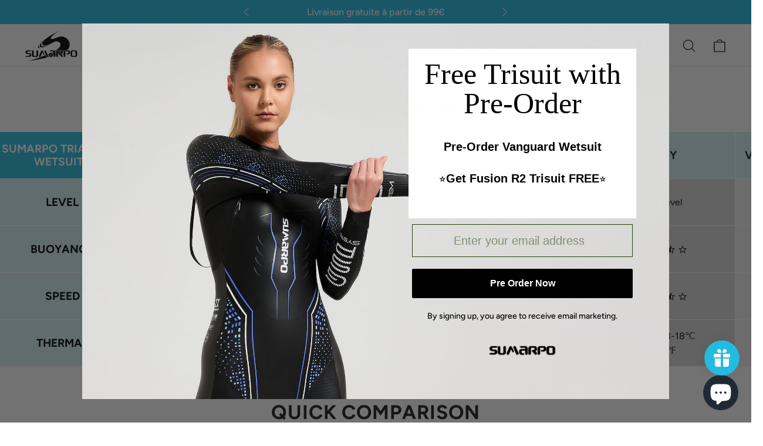

--- FILE ---
content_type: text/html; charset=utf-8
request_url: https://eu.sumarpo.com/fr/pages/wetsuit-comparison-table
body_size: 44671
content:
<!doctype html>
<html class="no-js" lang="fr" dir="ltr">
<head>
  <meta charset="utf-8">
  <meta http-equiv="X-UA-Compatible" content="IE=edge,chrome=1">
  <meta name="viewport" content="width=device-width,initial-scale=1">
  <meta name="google-site-verification" content="9onhcvlTNc8aHk2NPm-MuuhpbXi1_6E68aEugLSdHYc" />
  <meta name="facebook-domain-verification" content="eqx1s9zw43te2yy3mhgsatn7ec7302" />
  <meta name="p:domain_verify" content="893eff975d87a2d1f87dd8b4d5f2ed1e"/>
  <meta name="theme-color" content="#24bce2">
  <link rel="canonical" href="https://eu.sumarpo.com/fr/pages/wetsuit-comparison-table">
  <link rel="preconnect" href="https://cdn.shopify.com">
  <link rel="preconnect" href="https://fonts.shopifycdn.com">
  <link rel="dns-prefetch" href="https://productreviews.shopifycdn.com">
  <link rel="dns-prefetch" href="https://ajax.googleapis.com">
  <link rel="dns-prefetch" href="https://maps.googleapis.com">
  <link rel="dns-prefetch" href="https://maps.gstatic.com"><link rel="shortcut icon" href="//eu.sumarpo.com/cdn/shop/files/LOGO_jpg_32x32.png?v=1685944963" type="image/png" /><title>Tableau de comparaison des combinaisons
&ndash; SUMARPO_EU
</title>
<meta property="og:site_name" content="SUMARPO_EU">
  <meta property="og:url" content="https://eu.sumarpo.com/fr/pages/wetsuit-comparison-table">
  <meta property="og:title" content="Tableau de comparaison des combinaisons">
  <meta property="og:type" content="website">
  <meta property="og:description" content="Le premier fournisseur de combinaisons Swinrun &amp; Triathlon 100% Eco-Friendly. Conçu pour les athlètes et maintenant l'utilisation d'une technologie de pointe pour être le vêtement le plus performant. Achetez en ligne. Livraison internationale."><meta property="og:image" content="http://eu.sumarpo.com/cdn/shop/files/Social_sharing_image_preview.jpg?v=1643167174">
    <meta property="og:image:secure_url" content="https://eu.sumarpo.com/cdn/shop/files/Social_sharing_image_preview.jpg?v=1643167174">
    <meta property="og:image:width" content="720">
    <meta property="og:image:height" content="481"><meta name="twitter:site" content="@">
  <meta name="twitter:card" content="summary_large_image">
  <meta name="twitter:title" content="Tableau de comparaison des combinaisons">
  <meta name="twitter:description" content="Le premier fournisseur de combinaisons Swinrun &amp; Triathlon 100% Eco-Friendly. Conçu pour les athlètes et maintenant l'utilisation d'une technologie de pointe pour être le vêtement le plus performant. Achetez en ligne. Livraison internationale.">
<style data-shopify>@font-face {
  font-family: Figtree;
  font-weight: 700;
  font-style: normal;
  font-display: swap;
  src: url("//eu.sumarpo.com/cdn/fonts/figtree/figtree_n7.2fd9bfe01586148e644724096c9d75e8c7a90e55.woff2") format("woff2"),
       url("//eu.sumarpo.com/cdn/fonts/figtree/figtree_n7.ea05de92d862f9594794ab281c4c3a67501ef5fc.woff") format("woff");
}

  @font-face {
  font-family: Figtree;
  font-weight: 500;
  font-style: normal;
  font-display: swap;
  src: url("//eu.sumarpo.com/cdn/fonts/figtree/figtree_n5.3b6b7df38aa5986536945796e1f947445832047c.woff2") format("woff2"),
       url("//eu.sumarpo.com/cdn/fonts/figtree/figtree_n5.f26bf6dcae278b0ed902605f6605fa3338e81dab.woff") format("woff");
}


  @font-face {
  font-family: Figtree;
  font-weight: 700;
  font-style: normal;
  font-display: swap;
  src: url("//eu.sumarpo.com/cdn/fonts/figtree/figtree_n7.2fd9bfe01586148e644724096c9d75e8c7a90e55.woff2") format("woff2"),
       url("//eu.sumarpo.com/cdn/fonts/figtree/figtree_n7.ea05de92d862f9594794ab281c4c3a67501ef5fc.woff") format("woff");
}

  @font-face {
  font-family: Figtree;
  font-weight: 500;
  font-style: italic;
  font-display: swap;
  src: url("//eu.sumarpo.com/cdn/fonts/figtree/figtree_i5.969396f679a62854cf82dbf67acc5721e41351f0.woff2") format("woff2"),
       url("//eu.sumarpo.com/cdn/fonts/figtree/figtree_i5.93bc1cad6c73ca9815f9777c49176dfc9d2890dd.woff") format("woff");
}

  @font-face {
  font-family: Figtree;
  font-weight: 700;
  font-style: italic;
  font-display: swap;
  src: url("//eu.sumarpo.com/cdn/fonts/figtree/figtree_i7.06add7096a6f2ab742e09ec7e498115904eda1fe.woff2") format("woff2"),
       url("//eu.sumarpo.com/cdn/fonts/figtree/figtree_i7.ee584b5fcaccdbb5518c0228158941f8df81b101.woff") format("woff");
}

</style><link href="//eu.sumarpo.com/cdn/shop/t/23/assets/theme.css?v=152391717319376205061767685977" rel="stylesheet" type="text/css" media="all" />
  <link href="//eu.sumarpo.com/cdn/shop/t/23/assets/slick.css?v=1419139965799065451767684486" rel="stylesheet" type="text/css" media="all" />
  
     <link rel="stylesheet" href="//eu.sumarpo.com/cdn/shop/t/23/assets/swiper-bundle.min.css?v=117152731827736732331767684486"><style data-shopify>:root {
    --typeHeaderPrimary: Figtree;
    --typeHeaderFallback: sans-serif;
    --typeHeaderSize: 32px;
    --typeHeaderWeight: 700;
    --typeHeaderLineHeight: 1.2;
    --typeHeaderSpacing: 0.025em;

    --typeBasePrimary:Figtree;
    --typeBaseFallback:sans-serif;
    --typeBaseSize: 16px;
    --typeBaseWeight: 500;
    --typeBaseLineHeight: 1.6;
    --typeBaseSpacing: 0.0em;

    --iconWeight: 3px;
    --iconLinecaps: round;
  }

  
.collection-hero__content:before,
  .hero__image-wrapper:before,
  .hero__media:before {
    background-image: linear-gradient(to bottom, rgba(0, 0, 0, 0.0) 0%, rgba(0, 0, 0, 0.0) 40%, rgba(0, 0, 0, 0.0) 100%);
  }

  .skrim__item-content .skrim__overlay:after {
    background-image: linear-gradient(to bottom, rgba(0, 0, 0, 0.0) 30%, rgba(0, 0, 0, 0.0) 100%);
  }

  .placeholder-content {
    background-image: linear-gradient(100deg, #ffffff 40%, #f7f7f7 63%, #ffffff 79%);
  }</style>
 
<!-- Microsoft Clarity Tracking Code for https://www.sumarpo.com/ -->
<script type="text/javascript">
    (function(c,l,a,r,i,t,y){
        c[a]=c[a]||function(){(c[a].q=c[a].q||[]).push(arguments)};
        t=l.createElement(r);t.async=1;t.src="https://www.clarity.ms/tag/"+i;
        y=l.getElementsByTagName(r)[0];y.parentNode.insertBefore(t,y);
    })(window, document, "clarity", "script", "hq8ngmk4qr");
</script>
<!-- End Microsoft Clarity Tracking Code -->
  
<!-- Google tag (gtag.js) -->
<script async src="https://www.googletagmanager.com/gtag/js?id=G-3Y5XFFS7XG"></script>
<script>
  window.dataLayer = window.dataLayer || [];
  function gtag(){dataLayer.push(arguments);}
  gtag('js', new Date());

  gtag('config', 'G-3Y5XFFS7XG');
</script>
  <!--end Google tag (gtag.js) -->
<script>
  window.dataLayer = window.dataLayer || [];
  function gtag(){dataLayer.push(arguments);}
  gtag('js', new Date());
  gtag('config', 'G-CMS3952GDX');
</script>
  
 <script>
   document.documentElement.className = document.documentElement.className.replace('no-js', 'js');

    window.theme = window.theme || {};
    theme.routes = {
      home: "/fr",
      cart: "/fr/cart.js",
      cartPage: "/fr/cart",
      cartAdd: "/fr/cart/add.js",
      cartChange: "/fr/cart/change.js",
      search: "/fr/search"
    };
    theme.strings = {
      soldOut: "Épuisé",
      unavailable: "Non disponible",
      inStockLabel: "En stock",
      stockLabel: "Stock faible - [count] article restant",
      willNotShipUntil: "Sera expédié après [date]",
      willBeInStockAfter: "Sera en stock à compter de [date]",
      waitingForStock: "Inventaire sur le chemin",
      cartSavings: "Vous économisez [savings]",
      cartEmpty: "Votre panier est vide.",
      cartTermsConfirmation: "Vous devez accepter les termes et conditions de vente pour vérifier",
      searchCollections: "Collections:",
      searchPages: "Pages:",
      searchArticles: "Des articles:"
    };
    theme.settings = {
      dynamicVariantsEnable: true,
      cartType: "drawer",
      isCustomerTemplate: false,
      moneyFormat: "€{{amount_with_comma_separator}}",
      predictiveSearch: true,
      predictiveSearchType: "product,article,page,collection",
      quickView: false,
      themeName: 'Motion',
      themeVersion: "8.4.0"
    };
  </script>

  <script>window.performance && window.performance.mark && window.performance.mark('shopify.content_for_header.start');</script><meta name="facebook-domain-verification" content="ttxuzhqlo93xj8yoerui8bcpbogjge">
<meta name="google-site-verification" content="pNZ3mBnbmyULEC9rFoefqrZOl8r8XinYXX1sUTGWSOM">
<meta id="shopify-digital-wallet" name="shopify-digital-wallet" content="/61097181439/digital_wallets/dialog">
<meta name="shopify-checkout-api-token" content="0264ecd86ca63f4ec1858efe554e2b8f">
<meta id="in-context-paypal-metadata" data-shop-id="61097181439" data-venmo-supported="true" data-environment="production" data-locale="fr_FR" data-paypal-v4="true" data-currency="EUR">
<link rel="alternate" hreflang="x-default" href="https://eu.sumarpo.com/pages/wetsuit-comparison-table">
<link rel="alternate" hreflang="en" href="https://eu.sumarpo.com/pages/wetsuit-comparison-table">
<link rel="alternate" hreflang="de" href="https://eu.sumarpo.com/de/pages/wetsuit-comparison-table">
<link rel="alternate" hreflang="fr" href="https://eu.sumarpo.com/fr/pages/wetsuit-comparison-table">
<link rel="alternate" hreflang="nl" href="https://eu.sumarpo.com/nl/pages/wetsuit-comparison-table">
<link rel="alternate" hreflang="pt" href="https://eu.sumarpo.com/pt/pages/wetsuit-comparison-table">
<link rel="alternate" hreflang="es" href="https://eu.sumarpo.com/es/pages/wetsuit-comparison-table">
<link rel="alternate" hreflang="it" href="https://eu.sumarpo.com/it/pages/wetsuit-comparison-table">
<script async="async" src="/checkouts/internal/preloads.js?locale=fr-DE"></script>
<link rel="preconnect" href="https://shop.app" crossorigin="anonymous">
<script async="async" src="https://shop.app/checkouts/internal/preloads.js?locale=fr-DE&shop_id=61097181439" crossorigin="anonymous"></script>
<script id="apple-pay-shop-capabilities" type="application/json">{"shopId":61097181439,"countryCode":"US","currencyCode":"EUR","merchantCapabilities":["supports3DS"],"merchantId":"gid:\/\/shopify\/Shop\/61097181439","merchantName":"SUMARPO_EU","requiredBillingContactFields":["postalAddress","email","phone"],"requiredShippingContactFields":["postalAddress","email","phone"],"shippingType":"shipping","supportedNetworks":["visa","masterCard","amex","discover","elo","jcb"],"total":{"type":"pending","label":"SUMARPO_EU","amount":"1.00"},"shopifyPaymentsEnabled":true,"supportsSubscriptions":true}</script>
<script id="shopify-features" type="application/json">{"accessToken":"0264ecd86ca63f4ec1858efe554e2b8f","betas":["rich-media-storefront-analytics"],"domain":"eu.sumarpo.com","predictiveSearch":true,"shopId":61097181439,"locale":"fr"}</script>
<script>var Shopify = Shopify || {};
Shopify.shop = "eu-sumarpo.myshopify.com";
Shopify.locale = "fr";
Shopify.currency = {"active":"EUR","rate":"1.0"};
Shopify.country = "DE";
Shopify.theme = {"name":"eu-template0.2","id":157138878719,"schema_name":"Motion","schema_version":"8.4.0","theme_store_id":null,"role":"main"};
Shopify.theme.handle = "null";
Shopify.theme.style = {"id":null,"handle":null};
Shopify.cdnHost = "eu.sumarpo.com/cdn";
Shopify.routes = Shopify.routes || {};
Shopify.routes.root = "/fr/";</script>
<script type="module">!function(o){(o.Shopify=o.Shopify||{}).modules=!0}(window);</script>
<script>!function(o){function n(){var o=[];function n(){o.push(Array.prototype.slice.apply(arguments))}return n.q=o,n}var t=o.Shopify=o.Shopify||{};t.loadFeatures=n(),t.autoloadFeatures=n()}(window);</script>
<script>
  window.ShopifyPay = window.ShopifyPay || {};
  window.ShopifyPay.apiHost = "shop.app\/pay";
  window.ShopifyPay.redirectState = null;
</script>
<script id="shop-js-analytics" type="application/json">{"pageType":"page"}</script>
<script defer="defer" async type="module" src="//eu.sumarpo.com/cdn/shopifycloud/shop-js/modules/v2/client.init-shop-cart-sync_INwxTpsh.fr.esm.js"></script>
<script defer="defer" async type="module" src="//eu.sumarpo.com/cdn/shopifycloud/shop-js/modules/v2/chunk.common_YNAa1F1g.esm.js"></script>
<script type="module">
  await import("//eu.sumarpo.com/cdn/shopifycloud/shop-js/modules/v2/client.init-shop-cart-sync_INwxTpsh.fr.esm.js");
await import("//eu.sumarpo.com/cdn/shopifycloud/shop-js/modules/v2/chunk.common_YNAa1F1g.esm.js");

  window.Shopify.SignInWithShop?.initShopCartSync?.({"fedCMEnabled":true,"windoidEnabled":true});

</script>
<script>
  window.Shopify = window.Shopify || {};
  if (!window.Shopify.featureAssets) window.Shopify.featureAssets = {};
  window.Shopify.featureAssets['shop-js'] = {"shop-cart-sync":["modules/v2/client.shop-cart-sync_BVs4vSl-.fr.esm.js","modules/v2/chunk.common_YNAa1F1g.esm.js"],"init-fed-cm":["modules/v2/client.init-fed-cm_CEmYoMXU.fr.esm.js","modules/v2/chunk.common_YNAa1F1g.esm.js"],"shop-button":["modules/v2/client.shop-button_BhVpOdEY.fr.esm.js","modules/v2/chunk.common_YNAa1F1g.esm.js"],"init-windoid":["modules/v2/client.init-windoid_DVncJssP.fr.esm.js","modules/v2/chunk.common_YNAa1F1g.esm.js"],"shop-cash-offers":["modules/v2/client.shop-cash-offers_CD5ChB-w.fr.esm.js","modules/v2/chunk.common_YNAa1F1g.esm.js","modules/v2/chunk.modal_DXhkN-5p.esm.js"],"shop-toast-manager":["modules/v2/client.shop-toast-manager_CMZA41xP.fr.esm.js","modules/v2/chunk.common_YNAa1F1g.esm.js"],"init-shop-email-lookup-coordinator":["modules/v2/client.init-shop-email-lookup-coordinator_Dxg3Qq63.fr.esm.js","modules/v2/chunk.common_YNAa1F1g.esm.js"],"pay-button":["modules/v2/client.pay-button_CApwTr-J.fr.esm.js","modules/v2/chunk.common_YNAa1F1g.esm.js"],"avatar":["modules/v2/client.avatar_BTnouDA3.fr.esm.js"],"init-shop-cart-sync":["modules/v2/client.init-shop-cart-sync_INwxTpsh.fr.esm.js","modules/v2/chunk.common_YNAa1F1g.esm.js"],"shop-login-button":["modules/v2/client.shop-login-button_Ctct7BR2.fr.esm.js","modules/v2/chunk.common_YNAa1F1g.esm.js","modules/v2/chunk.modal_DXhkN-5p.esm.js"],"init-customer-accounts-sign-up":["modules/v2/client.init-customer-accounts-sign-up_DTysEz83.fr.esm.js","modules/v2/client.shop-login-button_Ctct7BR2.fr.esm.js","modules/v2/chunk.common_YNAa1F1g.esm.js","modules/v2/chunk.modal_DXhkN-5p.esm.js"],"init-shop-for-new-customer-accounts":["modules/v2/client.init-shop-for-new-customer-accounts_wbmNjFX3.fr.esm.js","modules/v2/client.shop-login-button_Ctct7BR2.fr.esm.js","modules/v2/chunk.common_YNAa1F1g.esm.js","modules/v2/chunk.modal_DXhkN-5p.esm.js"],"init-customer-accounts":["modules/v2/client.init-customer-accounts_DqpN27KS.fr.esm.js","modules/v2/client.shop-login-button_Ctct7BR2.fr.esm.js","modules/v2/chunk.common_YNAa1F1g.esm.js","modules/v2/chunk.modal_DXhkN-5p.esm.js"],"shop-follow-button":["modules/v2/client.shop-follow-button_CBz8VXaE.fr.esm.js","modules/v2/chunk.common_YNAa1F1g.esm.js","modules/v2/chunk.modal_DXhkN-5p.esm.js"],"lead-capture":["modules/v2/client.lead-capture_Bo6pQGej.fr.esm.js","modules/v2/chunk.common_YNAa1F1g.esm.js","modules/v2/chunk.modal_DXhkN-5p.esm.js"],"checkout-modal":["modules/v2/client.checkout-modal_B_8gz53b.fr.esm.js","modules/v2/chunk.common_YNAa1F1g.esm.js","modules/v2/chunk.modal_DXhkN-5p.esm.js"],"shop-login":["modules/v2/client.shop-login_CTIGRVE1.fr.esm.js","modules/v2/chunk.common_YNAa1F1g.esm.js","modules/v2/chunk.modal_DXhkN-5p.esm.js"],"payment-terms":["modules/v2/client.payment-terms_BUSo56Mg.fr.esm.js","modules/v2/chunk.common_YNAa1F1g.esm.js","modules/v2/chunk.modal_DXhkN-5p.esm.js"]};
</script>
<script>(function() {
  var isLoaded = false;
  function asyncLoad() {
    if (isLoaded) return;
    isLoaded = true;
    var urls = ["https:\/\/cdn.ryviu.com\/v\/static\/js\/app.js?n=1\u0026shop=eu-sumarpo.myshopify.com","https:\/\/js.smile.io\/v1\/smile-shopify.js?shop=eu-sumarpo.myshopify.com","https:\/\/cdn.trytadapp.com\/loader.js?shop=eu-sumarpo.myshopify.com"];
    for (var i = 0; i < urls.length; i++) {
      var s = document.createElement('script');
      s.type = 'text/javascript';
      s.async = true;
      s.src = urls[i];
      var x = document.getElementsByTagName('script')[0];
      x.parentNode.insertBefore(s, x);
    }
  };
  if(window.attachEvent) {
    window.attachEvent('onload', asyncLoad);
  } else {
    window.addEventListener('load', asyncLoad, false);
  }
})();</script>
<script id="__st">var __st={"a":61097181439,"offset":3600,"reqid":"a9b887d8-f0d9-4926-9d18-b63916488de8-1768977668","pageurl":"eu.sumarpo.com\/fr\/pages\/wetsuit-comparison-table","s":"pages-103126401279","u":"1b5f26e10910","p":"page","rtyp":"page","rid":103126401279};</script>
<script>window.ShopifyPaypalV4VisibilityTracking = true;</script>
<script id="captcha-bootstrap">!function(){'use strict';const t='contact',e='account',n='new_comment',o=[[t,t],['blogs',n],['comments',n],[t,'customer']],c=[[e,'customer_login'],[e,'guest_login'],[e,'recover_customer_password'],[e,'create_customer']],r=t=>t.map((([t,e])=>`form[action*='/${t}']:not([data-nocaptcha='true']) input[name='form_type'][value='${e}']`)).join(','),a=t=>()=>t?[...document.querySelectorAll(t)].map((t=>t.form)):[];function s(){const t=[...o],e=r(t);return a(e)}const i='password',u='form_key',d=['recaptcha-v3-token','g-recaptcha-response','h-captcha-response',i],f=()=>{try{return window.sessionStorage}catch{return}},m='__shopify_v',_=t=>t.elements[u];function p(t,e,n=!1){try{const o=window.sessionStorage,c=JSON.parse(o.getItem(e)),{data:r}=function(t){const{data:e,action:n}=t;return t[m]||n?{data:e,action:n}:{data:t,action:n}}(c);for(const[e,n]of Object.entries(r))t.elements[e]&&(t.elements[e].value=n);n&&o.removeItem(e)}catch(o){console.error('form repopulation failed',{error:o})}}const l='form_type',E='cptcha';function T(t){t.dataset[E]=!0}const w=window,h=w.document,L='Shopify',v='ce_forms',y='captcha';let A=!1;((t,e)=>{const n=(g='f06e6c50-85a8-45c8-87d0-21a2b65856fe',I='https://cdn.shopify.com/shopifycloud/storefront-forms-hcaptcha/ce_storefront_forms_captcha_hcaptcha.v1.5.2.iife.js',D={infoText:'Protégé par hCaptcha',privacyText:'Confidentialité',termsText:'Conditions'},(t,e,n)=>{const o=w[L][v],c=o.bindForm;if(c)return c(t,g,e,D).then(n);var r;o.q.push([[t,g,e,D],n]),r=I,A||(h.body.append(Object.assign(h.createElement('script'),{id:'captcha-provider',async:!0,src:r})),A=!0)});var g,I,D;w[L]=w[L]||{},w[L][v]=w[L][v]||{},w[L][v].q=[],w[L][y]=w[L][y]||{},w[L][y].protect=function(t,e){n(t,void 0,e),T(t)},Object.freeze(w[L][y]),function(t,e,n,w,h,L){const[v,y,A,g]=function(t,e,n){const i=e?o:[],u=t?c:[],d=[...i,...u],f=r(d),m=r(i),_=r(d.filter((([t,e])=>n.includes(e))));return[a(f),a(m),a(_),s()]}(w,h,L),I=t=>{const e=t.target;return e instanceof HTMLFormElement?e:e&&e.form},D=t=>v().includes(t);t.addEventListener('submit',(t=>{const e=I(t);if(!e)return;const n=D(e)&&!e.dataset.hcaptchaBound&&!e.dataset.recaptchaBound,o=_(e),c=g().includes(e)&&(!o||!o.value);(n||c)&&t.preventDefault(),c&&!n&&(function(t){try{if(!f())return;!function(t){const e=f();if(!e)return;const n=_(t);if(!n)return;const o=n.value;o&&e.removeItem(o)}(t);const e=Array.from(Array(32),(()=>Math.random().toString(36)[2])).join('');!function(t,e){_(t)||t.append(Object.assign(document.createElement('input'),{type:'hidden',name:u})),t.elements[u].value=e}(t,e),function(t,e){const n=f();if(!n)return;const o=[...t.querySelectorAll(`input[type='${i}']`)].map((({name:t})=>t)),c=[...d,...o],r={};for(const[a,s]of new FormData(t).entries())c.includes(a)||(r[a]=s);n.setItem(e,JSON.stringify({[m]:1,action:t.action,data:r}))}(t,e)}catch(e){console.error('failed to persist form',e)}}(e),e.submit())}));const S=(t,e)=>{t&&!t.dataset[E]&&(n(t,e.some((e=>e===t))),T(t))};for(const o of['focusin','change'])t.addEventListener(o,(t=>{const e=I(t);D(e)&&S(e,y())}));const B=e.get('form_key'),M=e.get(l),P=B&&M;t.addEventListener('DOMContentLoaded',(()=>{const t=y();if(P)for(const e of t)e.elements[l].value===M&&p(e,B);[...new Set([...A(),...v().filter((t=>'true'===t.dataset.shopifyCaptcha))])].forEach((e=>S(e,t)))}))}(h,new URLSearchParams(w.location.search),n,t,e,['guest_login'])})(!0,!0)}();</script>
<script integrity="sha256-4kQ18oKyAcykRKYeNunJcIwy7WH5gtpwJnB7kiuLZ1E=" data-source-attribution="shopify.loadfeatures" defer="defer" src="//eu.sumarpo.com/cdn/shopifycloud/storefront/assets/storefront/load_feature-a0a9edcb.js" crossorigin="anonymous"></script>
<script crossorigin="anonymous" defer="defer" src="//eu.sumarpo.com/cdn/shopifycloud/storefront/assets/shopify_pay/storefront-65b4c6d7.js?v=20250812"></script>
<script data-source-attribution="shopify.dynamic_checkout.dynamic.init">var Shopify=Shopify||{};Shopify.PaymentButton=Shopify.PaymentButton||{isStorefrontPortableWallets:!0,init:function(){window.Shopify.PaymentButton.init=function(){};var t=document.createElement("script");t.src="https://eu.sumarpo.com/cdn/shopifycloud/portable-wallets/latest/portable-wallets.fr.js",t.type="module",document.head.appendChild(t)}};
</script>
<script data-source-attribution="shopify.dynamic_checkout.buyer_consent">
  function portableWalletsHideBuyerConsent(e){var t=document.getElementById("shopify-buyer-consent"),n=document.getElementById("shopify-subscription-policy-button");t&&n&&(t.classList.add("hidden"),t.setAttribute("aria-hidden","true"),n.removeEventListener("click",e))}function portableWalletsShowBuyerConsent(e){var t=document.getElementById("shopify-buyer-consent"),n=document.getElementById("shopify-subscription-policy-button");t&&n&&(t.classList.remove("hidden"),t.removeAttribute("aria-hidden"),n.addEventListener("click",e))}window.Shopify?.PaymentButton&&(window.Shopify.PaymentButton.hideBuyerConsent=portableWalletsHideBuyerConsent,window.Shopify.PaymentButton.showBuyerConsent=portableWalletsShowBuyerConsent);
</script>
<script data-source-attribution="shopify.dynamic_checkout.cart.bootstrap">document.addEventListener("DOMContentLoaded",(function(){function t(){return document.querySelector("shopify-accelerated-checkout-cart, shopify-accelerated-checkout")}if(t())Shopify.PaymentButton.init();else{new MutationObserver((function(e,n){t()&&(Shopify.PaymentButton.init(),n.disconnect())})).observe(document.body,{childList:!0,subtree:!0})}}));
</script>
<script id='scb4127' type='text/javascript' async='' src='https://eu.sumarpo.com/cdn/shopifycloud/privacy-banner/storefront-banner.js'></script><link id="shopify-accelerated-checkout-styles" rel="stylesheet" media="screen" href="https://eu.sumarpo.com/cdn/shopifycloud/portable-wallets/latest/accelerated-checkout-backwards-compat.css" crossorigin="anonymous">
<style id="shopify-accelerated-checkout-cart">
        #shopify-buyer-consent {
  margin-top: 1em;
  display: inline-block;
  width: 100%;
}

#shopify-buyer-consent.hidden {
  display: none;
}

#shopify-subscription-policy-button {
  background: none;
  border: none;
  padding: 0;
  text-decoration: underline;
  font-size: inherit;
  cursor: pointer;
}

#shopify-subscription-policy-button::before {
  box-shadow: none;
}

      </style>
<link rel="stylesheet" media="screen" href="//eu.sumarpo.com/cdn/shop/t/23/compiled_assets/styles.css?v=7343">
<script>window.performance && window.performance.mark && window.performance.mark('shopify.content_for_header.end');</script>

  <script src="//eu.sumarpo.com/cdn/shop/t/23/assets/vendor-scripts-v14.js?v=69024453906388475081767684486" defer="defer"></script><link rel="stylesheet" href="//eu.sumarpo.com/cdn/shop/t/23/assets/country-flags.css"><script src="//eu.sumarpo.com/cdn/shop/t/23/assets/theme.js?v=103721639255098050921767684486" defer="defer"></script>
  <script src="//eu.sumarpo.com/cdn/shop/t/23/assets/jquery-2.2.0.min.js?v=172980854518388351701767684486"></script>
   <script src="//eu.sumarpo.com/cdn/shop/t/23/assets/swiper-bundle.min.js?v=75929192550018607131767684486" type="text/javascript"></script>
  
<script async type='text/javascript' src='https://static.klaviyo.com/onsite/js/klaviyo.js?company_id=U8h6sH'></script>
  <!-- "snippets/shogun-head.liquid" was not rendered, the associated app was uninstalled -->

<!--Gem_Page_Header_Script-->
<!-- "snippets/gem-app-header-scripts.liquid" was not rendered, the associated app was uninstalled -->
<!--End_Gem_Page_Header_Script-->

<script>
    
    
    
    
    var gsf_conversion_data = {page_type : '', event : '', data : {shop_currency : "EUR"}};
    
</script>
<!-- BEGIN app block: shopify://apps/uppromote-affiliate/blocks/core-script/64c32457-930d-4cb9-9641-e24c0d9cf1f4 --><!-- BEGIN app snippet: core-metafields-setting --><!--suppress ES6ConvertVarToLetConst -->
<script type="application/json" id="core-uppromote-settings">{"app_env":{"env":"production"},"message_bar_setting":{"referral_enable":0,"referral_content":null,"referral_font":null,"referral_font_size":null,"referral_text_color":null,"referral_background_color":null,"not_referral_enable":0,"not_referral_content":null,"not_referral_font":null,"not_referral_font_size":null,"not_referral_text_color":null,"not_referral_background_color":null}}</script>
<script type="application/json" id="core-uppromote-cart">{"note":null,"attributes":{},"original_total_price":0,"total_price":0,"total_discount":0,"total_weight":0.0,"item_count":0,"items":[],"requires_shipping":false,"currency":"EUR","items_subtotal_price":0,"cart_level_discount_applications":[],"checkout_charge_amount":0}</script>
<script id="core-uppromote-quick-store-tracking-vars">
    function getDocumentContext(){const{href:a,hash:b,host:c,hostname:d,origin:e,pathname:f,port:g,protocol:h,search:i}=window.location,j=document.referrer,k=document.characterSet,l=document.title;return{location:{href:a,hash:b,host:c,hostname:d,origin:e,pathname:f,port:g,protocol:h,search:i},referrer:j||document.location.href,characterSet:k,title:l}}function getNavigatorContext(){const{language:a,cookieEnabled:b,languages:c,userAgent:d}=navigator;return{language:a,cookieEnabled:b,languages:c,userAgent:d}}function getWindowContext(){const{innerHeight:a,innerWidth:b,outerHeight:c,outerWidth:d,origin:e,screen:{height:j,width:k},screenX:f,screenY:g,scrollX:h,scrollY:i}=window;return{innerHeight:a,innerWidth:b,outerHeight:c,outerWidth:d,origin:e,screen:{screenHeight:j,screenWidth:k},screenX:f,screenY:g,scrollX:h,scrollY:i,location:getDocumentContext().location}}function getContext(){return{document:getDocumentContext(),navigator:getNavigatorContext(),window:getWindowContext()}}
    if (window.location.href.includes('?sca_ref=')) {
        localStorage.setItem('__up_lastViewedPageContext', JSON.stringify({
            context: getContext(),
            timestamp: new Date().toISOString(),
        }))
    }
</script>

<script id="core-uppromote-setting-booster">
    var UpPromoteCoreSettings = JSON.parse(document.getElementById('core-uppromote-settings').textContent)
    UpPromoteCoreSettings.currentCart = JSON.parse(document.getElementById('core-uppromote-cart')?.textContent || '{}')
    const idToClean = ['core-uppromote-settings', 'core-uppromote-cart', 'core-uppromote-setting-booster', 'core-uppromote-quick-store-tracking-vars']
    idToClean.forEach(id => {
        document.getElementById(id)?.remove()
    })
</script>
<!-- END app snippet -->


<!-- END app block --><!-- BEGIN app block: shopify://apps/ryviu-product-reviews-app/blocks/ryviu-js/807ad6ed-1a6a-4559-abea-ed062858d9da -->
<script>
  // RYVIU APP :: Settings
  var ryviu_global_settings = {"en":"{\"review_widget\":{\"reviewTotalText\":\"Review\",\"reviewTotalTexts\":\"Reviews\",\"reviewText\":\"review\",\"reviewsText\":\"reviews\",\"titleWrite\":\"Write a review\",\"titleCustomer\":\"Customer Reviews\",\"tstar5\":\"Excellent\",\"tstar4\":\"Very Good\",\"tstar3\":\"Average\",\"tstar2\":\"Poor\",\"tstar1\":\"Terrible\",\"emptyDescription\":\"There are no reviews.\",\"noticeWriteFirst\":\"Be the first to\",\"filter_review\":\"Filter\",\"filter_photo\":\"With photos\",\"filter_replies\":\"With replies\",\"sortbyText\":\"Sort by:\",\"latestText\":\"Latest\",\"oldestText\":\"Oldest\",\"imagesSortText\":\"Images\",\"defaultSortText\":\"Default\",\"clearText\":\"All\",\"mostLikeSortText\":\"Most likes\",\"showingText\":\"Showing\",\"ofText\":\"of\",\"byText\":\"By\",\"customerPhotos\":\"Customer Photos\",\"average\":\"Average\",\"replyText\":\"reply\",\"repliesText\":\"replies\",\"hasOnly\":\"Has one\",\"textVerified\":\"Verified Purchase\",\"ryplyText\":\"Comment\",\"helpulText\":\"Is this helpful?\",\"clear_all\":\"Clear all\",\"filter_list\":\"Filter\",\"starsText\":\"stars\",\"starText\":\"Star\",\"submitDoneText\":\"Your review has been submitted.\",\"submitErrorText\":\"Can not send your review.\",\"textNotFound\":\"No results found.\",\"thankYou\":\"Thank you!\",\"loadMore\":\"Load more\",\"seeLess\":\"See less\",\"seeMore\":\"See more\"},\"form\":{\"titleForm\":\"Rate Us\",\"titleFormReviewEmail\":\"Leave feedback\",\"titleWriteEmailForm\":\"Rating\",\"required\":\"Please enter required fields\",\"qualityText\":\"Quality*\",\"titleName\":\"Your Name\",\"placeholderName\":\"John Smith\",\"titleEmail\":\"Your Email\",\"placeholderEmail\":\"example@yourdomain.com\",\"titleSubject\":\"Review Title\",\"placeholderSubject\":\"Look great\",\"titleMessenger\":\"Review Content\",\"placeholderMessenger\":\"Write something\",\"addPhotos\":\"Upload Photos\",\"acceptFile\":\"Accept .jpg, .png and max 2MB each\",\"titleSubmit\":\"Submit Your Review\",\"productNotFound\":\"Not Found\",\"titleReply\":\"Replies\",\"titleReplyWrite\":\"Write a reply\",\"titleComment\":\"Comment\",\"placeholderCommentMessenger\":\"Write something\",\"buttonReply\":\"Submit\",\"buttonCancelReply\":\"Cancel\",\"commentButton\":\"Comment\",\"replyIsunderReivew\":\"Your reply is under review.\",\"errorSentReply\":\"Can not send your reply.\"},\"questions\":{\"see_all\":\"See all\",\"titleCustomer\":\"\",\"by_text\":\"Author\",\"on_text\":\"am\",\"answer_text\":\"Answer question\",\"no_question\":\"No question\",\"no_searched\":\"No questions found\",\"shop_owner\":\"Shop owner\",\"input_text\":\"Have a question? Search for answers\",\"community_text\":\"Ask the community here\",\"ask_community_text\":\"Ask the community\",\"showing_text\":\"Show\",\"of_text\":\"of\",\"questions_text\":\"questions\",\"question_text\":\"question\",\"newest_text\":\"Latest New\",\"helpful_text\":\"Most helpful\",\"title_form\":\"No answer found?\",\"des_form\":\"Ask a question to the community here\",\"send_question_success\":\"Your question sent\",\"send_question_error\":\"Your question cannot be sent\",\"name_form\":\"Your Name\",\"placeholderName\":\"John Smith\",\"answered_question_text\":\"answered question\",\"answered_questions_text\":\"answered questions\",\"question_error_fill\":\"Please fill in all fields before submitting your answer.\",\"title_answer_form\":\"Answer question\",\"send_reply_success\":\"Your answer has been sent to shop owner.\",\"send_reply_error\":\"Your answer can't sent\",\"question_answer_form\":\"Question\",\"answer_form\":\"Your answers\",\"placeholder_answer_form\":\"Answer is a required field!\",\"email_form\":\"Your E-Mail Adresse\",\"placeholderEmail\":\"example@yourdomain.com\",\"question_form\":\"Your question\",\"placeholder_question_form\":\"Question is a required field!\",\"answer_error_fill\":\"Please fill in all fields before submitting your answer.\",\"submit_answer_form\":\"Send a reply\",\"submit_form\":\"Send a question\",\"totalAnswers\":\"Total\",\"answersText\":\"answers\",\"answerText\":\"answer\",\"voteText\":\"vote\",\"votesText\":\"votes\",\"sort_by\":\"Sort by\",\"no_answer\":\"No answer\"}}","form":{"required":"Please enter required fields","addPhotos":"Upload Photos","showTitle":true,"titleForm":"Rate Us","titleName":"Your Name","acceptFile":"Accept .jpg, .png and max 2MB each","colorInput":"#464646","colorTitle":"#696969","noticeName":"Your name is required field","titleEmail":"Your Email","titleReply":"Replies","autoPublish":true,"buttonReply":"Submit","colorNotice":"#dd2c00","colorSubmit":"#ffffff","noticeEmail":"Your email is required and valid email","qualityText":"Quality*","titleSubmit":"Submit Your Review","titleComment":"Comment","titleSubject":"Review Title","titleSuccess":"Thank you! Your review is submited.","colorStarForm":"#ececec","commentButton":"Comment","noticeSubject":"Title is required field","showtitleForm":true,"errorSentReply":"Can not send your reply.","titleMessenger":"Review Content","noticeMessenger":"Your review is required field","placeholderName":"John Smith","productNotFound":"Not Found","starActivecolor":"#fdbc00","titleReplyWrite":"Write a reply","backgroundSubmit":"#00aeef","placeholderEmail":"example@yourdomain.com","buttonCancelReply":"Cancel","placeholderSubject":"Look great","replyIsunderReivew":"Your reply is under review.","titleWriteEmailForm":"Rating","placeholderMessenger":"Write something","titleFormReviewEmail":"Leave feedback","loadAfterContentLoaded":true,"placeholderCommentMessenger":"Write something"},"questions":{"by_text":"Author","of_text":"of","on_text":"am","des_form":"Ask a question to the community here","name_form":"Your Name","email_form":"Your E-Mail Adresse","input_text":"Have a question? Search for answers","title_form":"No answer found?","answer_form":"Your answers","answer_text":"Answer question","newest_text":"Latest New","notice_form":"Complete before submitting","submit_form":"Send a question","helpful_text":"Most helpful","showing_text":"Show","question_form":"Your question","titleCustomer":"","community_text":"Ask the community here","questions_text":"questions","title_answer_form":"Answer question","ask_community_text":"Ask the community","submit_answer_form":"Send a reply","write_question_text":"Ask a question","question_answer_form":"Question","placeholder_answer_form":"Answer is a required field!","placeholder_question_form":"Question is a required field!"},"targetLang":"en","review_widget":{"star":1,"style":"style2","title":true,"byText":"By","ofText":"of","tstar1":"Terrible","tstar2":"Poor","tstar3":"Average","tstar4":"Very Good","tstar5":"Excellent","average":"Average","hasOnly":"Has one","nostars":false,"nowrite":false,"seeLess":"See less","seeMore":"See more","hideFlag":false,"hidedate":true,"loadMore":"Load more","noavatar":false,"noreview":true,"order_by":"late","showText":"Show:","showspam":true,"starText":"Star","thankYou":"Thank you!","clearText":"All","clear_all":"Clear all","noReviews":"No reviews","outofText":"out of","random_to":20,"replyText":"reply","ryplyText":"Comment","starStyle":"style1","starcolor":"#e6e6e6","starsText":"stars","boostPopup":false,"colorTitle":"#6c8187","colorWrite":"#ffffff","customDate":"dd\/MM\/yy","dateSelect":"dateDefaut","helpulText":"Is this helpful?","latestText":"Latest","nolastname":false,"oldestText":"Oldest","paddingTop":"0","reviewText":"review","sortbyText":"Sort by:","starHeight":13,"titleWrite":"Write a review","borderColor":"#ffffff","borderStyle":"solid","borderWidth":"0","colorAvatar":"#f8f8f8","filter_list":"Filter","firstReview":"Write a first review now","paddingLeft":"0","random_from":0,"repliesText":"replies","reviewsText":"reviews","showingText":"Showing","disableReply":true,"filter_photo":"With photos","paddingRight":"0","payment_type":"Monthly","textNotFound":"No results found.","textVerified":"Verified Purchase","colorVerified":"#05d92d","customer_name":"show_first","disableHelpul":false,"disableWidget":false,"filter_review":"Filter","paddingBottom":"0","titleCustomer":"Customer Reviews","customerPhotos":"Customer Photos","filter_replies":"With replies","filter_reviews":"all","imagesSortText":"Images","submitDoneText":"Your review has been submitted.","autoHeightImage":false,"backgroundRyviu":"transparent","backgroundWrite":"#ffb102","defaultSortText":"Default","disablePurchase":false,"reviewTotalText":"Review","starActiveStyle":"style1","starActivecolor":"#fdbc00","submitErrorText":"Can not send your review.","emptyDescription":"There are no reviews.","mostLikeSortText":"Most likes","noticeWriteFirst":"Be the first to","reviewTotalTexts":"Reviews","show_title_customer":true,"filter_reviews_local":"US"},"design_settings":{"date":"timeago","sort":"images","showing":30,"url_shop":"eu.sumarpo.com","colection":true,"no_number":false,"no_review":true,"defautDate":"timeago","defaultDate":"timeago","client_theme":"default","no_lazy_show":false,"verify_reply":true,"verify_review":true,"reviews_per_page":"10","aimgs":false}};
  var ryviu_version = '1';
  if (typeof Shopify !== 'undefined' && Shopify.designMode && document.documentElement) {
    document.documentElement.classList.add('ryviu-shopify-mode');
  }
</script>



<!-- END app block --><!-- BEGIN app block: shopify://apps/klaviyo-email-marketing-sms/blocks/klaviyo-onsite-embed/2632fe16-c075-4321-a88b-50b567f42507 -->















  <script>
    window.klaviyoReviewsProductDesignMode = false
  </script>







<!-- END app block --><!-- BEGIN app block: shopify://apps/zoorix-sticky-atc/blocks/zoorix-head/16cf6adc-8b22-4e73-be2b-b93c1acde1da --><script>
  window.zoorix_sticky_atc_template = "page.Wetsuit Comparison Chart";
  window.zoorix_sticky_atc_money_format = "€{{amount_with_comma_separator}}";
  window.zoorix_sticky_atc_money_format_with_currency = "€{{amount_with_comma_separator}} EUR";
  window.zoorix_shop_name = "eu-sumarpo.myshopify.com";
  window.zoorix_sticky_atc_config = null;

  
    window.zoorix_sticky_collection_handle = null;
  

  
    window.zoorix_sticky_page_handle = "wetsuit-comparison-table";
  

  
    window.zoorix_sticky_blog_handle = null;
  

  
    window.zoorix_sticky_article_handle = null;
  
</script>











<script>
  var zrxLoadStickyAtc = false;
  var zrxLoadQuickAtc = false;

  if (window.zoorix_sticky_atc_config) {
    // there is a config in the metafield. Load accordingly
    if (window.zoorix_sticky_atc_config.enabled) {
      zrxLoadStickyAtc = true;
      if (
        window.zoorix_sticky_atc_config.quickAddToCart &&
        (window.zoorix_sticky_atc_template === 'index' ||
          window.zoorix_sticky_collection_handle ||
          window.zoorix_sticky_atc_template.includes('product'))
      ) {
        zrxLoadQuickAtc = true;
      }
    }
  } else {
    // there is mo metafield, load the old way
    var script = document.createElement('script');
    script.src = 'https://public.zoorix.com/sticky-atc/domains/' + window.zoorix_shop_name + '/sticky-atc-core.js';
    script.async = true;
    document.head.appendChild(script);
  }

  if (zrxLoadQuickAtc || zrxLoadStickyAtc) {
    window.zoorixFrontendUtils = window.zoorixFrontendUtils || [];
    var widget_dev = window.zoorix_sticky_atc_config.widget_dev;
    var widget_dev_path = 'https://public.zoorix.com/satc-widget-dev/' + widget_dev;

    document.addEventListener('zrxRequestLoadJsCss', function() {
      document.removeEventListener('zrxRequestLoadJsCss', arguments.callee);
      if (window.zoorix_sticky_atc_config.custom_css) {
        const styleTag = document.createElement('style');
        styleTag.type = 'text/css';
        const cssChild = document.createTextNode(window.zoorix_sticky_atc_config.custom_css);
        styleTag.appendChild(cssChild);
        document.head.appendChild(styleTag);
      }

      if (window.zoorix_sticky_atc_config.custom_js) {
        const scriptTag = document.createElement('script');
        scriptTag.setAttribute('type', 'text/javascript');
        const scriptChild = document.createTextNode(window.zoorix_sticky_atc_config.custom_js);
        scriptTag.appendChild(scriptChild);
        document.head.appendChild(scriptTag);
      }
    });

    if (zrxLoadQuickAtc) {
      var script = document.createElement('script');
      script.src = widget_dev
        ? widget_dev_path + '/core-utils.js'
        : 'https://frontend-utils-cloudflare.zoorix.com/core-utils.js';
      script.async = true;
      script.setAttribute('type', 'module');
      document.head.appendChild(script);

      var script = document.createElement('script');
      script.src = widget_dev
        ? widget_dev_path + '/quick-add.js'
        : 'https://quick-atc-widget-cloudflare.zoorix.com/quick-add.js';
      script.async = true;
      script.setAttribute('type', 'module');
      document.head.appendChild(script);
    }

    if (zrxLoadStickyAtc) {
      var script = document.createElement('script');
      script.src = widget_dev
        ? widget_dev_path + '/core-bar.js'
        : 'https://satc-display-cloudflare.zoorix.com/core-bar.js';
      script.async = true;
      script.setAttribute('type', 'module');
      document.head.appendChild(script);
    }
  }
</script>


<!-- END app block --><!-- BEGIN app block: shopify://apps/frequently-bought/blocks/app-embed-block/b1a8cbea-c844-4842-9529-7c62dbab1b1f --><script>
    window.codeblackbelt = window.codeblackbelt || {};
    window.codeblackbelt.shop = window.codeblackbelt.shop || 'eu-sumarpo.myshopify.com';
    </script><script src="//cdn.codeblackbelt.com/widgets/frequently-bought-together/bootstrap.min.js?version=2026012107+0100" async></script>
 <!-- END app block --><script src="https://cdn.shopify.com/extensions/e8878072-2f6b-4e89-8082-94b04320908d/inbox-1254/assets/inbox-chat-loader.js" type="text/javascript" defer="defer"></script>
<script src="https://cdn.shopify.com/extensions/019bdee1-a01e-7784-8dda-67e27c4ae6f0/app-106/assets/core.min.js" type="text/javascript" defer="defer"></script>
<script src="https://cdn.shopify.com/extensions/019bdd7a-c110-7969-8f1c-937dfc03ea8a/smile-io-272/assets/smile-loader.js" type="text/javascript" defer="defer"></script>
<link href="https://monorail-edge.shopifysvc.com" rel="dns-prefetch">
<script>(function(){if ("sendBeacon" in navigator && "performance" in window) {try {var session_token_from_headers = performance.getEntriesByType('navigation')[0].serverTiming.find(x => x.name == '_s').description;} catch {var session_token_from_headers = undefined;}var session_cookie_matches = document.cookie.match(/_shopify_s=([^;]*)/);var session_token_from_cookie = session_cookie_matches && session_cookie_matches.length === 2 ? session_cookie_matches[1] : "";var session_token = session_token_from_headers || session_token_from_cookie || "";function handle_abandonment_event(e) {var entries = performance.getEntries().filter(function(entry) {return /monorail-edge.shopifysvc.com/.test(entry.name);});if (!window.abandonment_tracked && entries.length === 0) {window.abandonment_tracked = true;var currentMs = Date.now();var navigation_start = performance.timing.navigationStart;var payload = {shop_id: 61097181439,url: window.location.href,navigation_start,duration: currentMs - navigation_start,session_token,page_type: "page"};window.navigator.sendBeacon("https://monorail-edge.shopifysvc.com/v1/produce", JSON.stringify({schema_id: "online_store_buyer_site_abandonment/1.1",payload: payload,metadata: {event_created_at_ms: currentMs,event_sent_at_ms: currentMs}}));}}window.addEventListener('pagehide', handle_abandonment_event);}}());</script>
<script id="web-pixels-manager-setup">(function e(e,d,r,n,o){if(void 0===o&&(o={}),!Boolean(null===(a=null===(i=window.Shopify)||void 0===i?void 0:i.analytics)||void 0===a?void 0:a.replayQueue)){var i,a;window.Shopify=window.Shopify||{};var t=window.Shopify;t.analytics=t.analytics||{};var s=t.analytics;s.replayQueue=[],s.publish=function(e,d,r){return s.replayQueue.push([e,d,r]),!0};try{self.performance.mark("wpm:start")}catch(e){}var l=function(){var e={modern:/Edge?\/(1{2}[4-9]|1[2-9]\d|[2-9]\d{2}|\d{4,})\.\d+(\.\d+|)|Firefox\/(1{2}[4-9]|1[2-9]\d|[2-9]\d{2}|\d{4,})\.\d+(\.\d+|)|Chrom(ium|e)\/(9{2}|\d{3,})\.\d+(\.\d+|)|(Maci|X1{2}).+ Version\/(15\.\d+|(1[6-9]|[2-9]\d|\d{3,})\.\d+)([,.]\d+|)( \(\w+\)|)( Mobile\/\w+|) Safari\/|Chrome.+OPR\/(9{2}|\d{3,})\.\d+\.\d+|(CPU[ +]OS|iPhone[ +]OS|CPU[ +]iPhone|CPU IPhone OS|CPU iPad OS)[ +]+(15[._]\d+|(1[6-9]|[2-9]\d|\d{3,})[._]\d+)([._]\d+|)|Android:?[ /-](13[3-9]|1[4-9]\d|[2-9]\d{2}|\d{4,})(\.\d+|)(\.\d+|)|Android.+Firefox\/(13[5-9]|1[4-9]\d|[2-9]\d{2}|\d{4,})\.\d+(\.\d+|)|Android.+Chrom(ium|e)\/(13[3-9]|1[4-9]\d|[2-9]\d{2}|\d{4,})\.\d+(\.\d+|)|SamsungBrowser\/([2-9]\d|\d{3,})\.\d+/,legacy:/Edge?\/(1[6-9]|[2-9]\d|\d{3,})\.\d+(\.\d+|)|Firefox\/(5[4-9]|[6-9]\d|\d{3,})\.\d+(\.\d+|)|Chrom(ium|e)\/(5[1-9]|[6-9]\d|\d{3,})\.\d+(\.\d+|)([\d.]+$|.*Safari\/(?![\d.]+ Edge\/[\d.]+$))|(Maci|X1{2}).+ Version\/(10\.\d+|(1[1-9]|[2-9]\d|\d{3,})\.\d+)([,.]\d+|)( \(\w+\)|)( Mobile\/\w+|) Safari\/|Chrome.+OPR\/(3[89]|[4-9]\d|\d{3,})\.\d+\.\d+|(CPU[ +]OS|iPhone[ +]OS|CPU[ +]iPhone|CPU IPhone OS|CPU iPad OS)[ +]+(10[._]\d+|(1[1-9]|[2-9]\d|\d{3,})[._]\d+)([._]\d+|)|Android:?[ /-](13[3-9]|1[4-9]\d|[2-9]\d{2}|\d{4,})(\.\d+|)(\.\d+|)|Mobile Safari.+OPR\/([89]\d|\d{3,})\.\d+\.\d+|Android.+Firefox\/(13[5-9]|1[4-9]\d|[2-9]\d{2}|\d{4,})\.\d+(\.\d+|)|Android.+Chrom(ium|e)\/(13[3-9]|1[4-9]\d|[2-9]\d{2}|\d{4,})\.\d+(\.\d+|)|Android.+(UC? ?Browser|UCWEB|U3)[ /]?(15\.([5-9]|\d{2,})|(1[6-9]|[2-9]\d|\d{3,})\.\d+)\.\d+|SamsungBrowser\/(5\.\d+|([6-9]|\d{2,})\.\d+)|Android.+MQ{2}Browser\/(14(\.(9|\d{2,})|)|(1[5-9]|[2-9]\d|\d{3,})(\.\d+|))(\.\d+|)|K[Aa][Ii]OS\/(3\.\d+|([4-9]|\d{2,})\.\d+)(\.\d+|)/},d=e.modern,r=e.legacy,n=navigator.userAgent;return n.match(d)?"modern":n.match(r)?"legacy":"unknown"}(),u="modern"===l?"modern":"legacy",c=(null!=n?n:{modern:"",legacy:""})[u],f=function(e){return[e.baseUrl,"/wpm","/b",e.hashVersion,"modern"===e.buildTarget?"m":"l",".js"].join("")}({baseUrl:d,hashVersion:r,buildTarget:u}),m=function(e){var d=e.version,r=e.bundleTarget,n=e.surface,o=e.pageUrl,i=e.monorailEndpoint;return{emit:function(e){var a=e.status,t=e.errorMsg,s=(new Date).getTime(),l=JSON.stringify({metadata:{event_sent_at_ms:s},events:[{schema_id:"web_pixels_manager_load/3.1",payload:{version:d,bundle_target:r,page_url:o,status:a,surface:n,error_msg:t},metadata:{event_created_at_ms:s}}]});if(!i)return console&&console.warn&&console.warn("[Web Pixels Manager] No Monorail endpoint provided, skipping logging."),!1;try{return self.navigator.sendBeacon.bind(self.navigator)(i,l)}catch(e){}var u=new XMLHttpRequest;try{return u.open("POST",i,!0),u.setRequestHeader("Content-Type","text/plain"),u.send(l),!0}catch(e){return console&&console.warn&&console.warn("[Web Pixels Manager] Got an unhandled error while logging to Monorail."),!1}}}}({version:r,bundleTarget:l,surface:e.surface,pageUrl:self.location.href,monorailEndpoint:e.monorailEndpoint});try{o.browserTarget=l,function(e){var d=e.src,r=e.async,n=void 0===r||r,o=e.onload,i=e.onerror,a=e.sri,t=e.scriptDataAttributes,s=void 0===t?{}:t,l=document.createElement("script"),u=document.querySelector("head"),c=document.querySelector("body");if(l.async=n,l.src=d,a&&(l.integrity=a,l.crossOrigin="anonymous"),s)for(var f in s)if(Object.prototype.hasOwnProperty.call(s,f))try{l.dataset[f]=s[f]}catch(e){}if(o&&l.addEventListener("load",o),i&&l.addEventListener("error",i),u)u.appendChild(l);else{if(!c)throw new Error("Did not find a head or body element to append the script");c.appendChild(l)}}({src:f,async:!0,onload:function(){if(!function(){var e,d;return Boolean(null===(d=null===(e=window.Shopify)||void 0===e?void 0:e.analytics)||void 0===d?void 0:d.initialized)}()){var d=window.webPixelsManager.init(e)||void 0;if(d){var r=window.Shopify.analytics;r.replayQueue.forEach((function(e){var r=e[0],n=e[1],o=e[2];d.publishCustomEvent(r,n,o)})),r.replayQueue=[],r.publish=d.publishCustomEvent,r.visitor=d.visitor,r.initialized=!0}}},onerror:function(){return m.emit({status:"failed",errorMsg:"".concat(f," has failed to load")})},sri:function(e){var d=/^sha384-[A-Za-z0-9+/=]+$/;return"string"==typeof e&&d.test(e)}(c)?c:"",scriptDataAttributes:o}),m.emit({status:"loading"})}catch(e){m.emit({status:"failed",errorMsg:(null==e?void 0:e.message)||"Unknown error"})}}})({shopId: 61097181439,storefrontBaseUrl: "https://eu.sumarpo.com",extensionsBaseUrl: "https://extensions.shopifycdn.com/cdn/shopifycloud/web-pixels-manager",monorailEndpoint: "https://monorail-edge.shopifysvc.com/unstable/produce_batch",surface: "storefront-renderer",enabledBetaFlags: ["2dca8a86"],webPixelsConfigList: [{"id":"1781268735","configuration":"{\"accountID\":\"U8h6sH\",\"webPixelConfig\":\"eyJlbmFibGVBZGRlZFRvQ2FydEV2ZW50cyI6IHRydWV9\"}","eventPayloadVersion":"v1","runtimeContext":"STRICT","scriptVersion":"524f6c1ee37bacdca7657a665bdca589","type":"APP","apiClientId":123074,"privacyPurposes":["ANALYTICS","MARKETING"],"dataSharingAdjustments":{"protectedCustomerApprovalScopes":["read_customer_address","read_customer_email","read_customer_name","read_customer_personal_data","read_customer_phone"]}},{"id":"1321304319","configuration":"{\"account_ID\":\"289605\",\"google_analytics_tracking_tag\":\"1\",\"measurement_id\":\"2\",\"api_secret\":\"3\",\"shop_settings\":\"{\\\"custom_pixel_script\\\":\\\"https:\\\\\\\/\\\\\\\/storage.googleapis.com\\\\\\\/gsf-scripts\\\\\\\/custom-pixels\\\\\\\/eu-sumarpo.js\\\"}\"}","eventPayloadVersion":"v1","runtimeContext":"LAX","scriptVersion":"c6b888297782ed4a1cba19cda43d6625","type":"APP","apiClientId":1558137,"privacyPurposes":[],"dataSharingAdjustments":{"protectedCustomerApprovalScopes":["read_customer_address","read_customer_email","read_customer_name","read_customer_personal_data","read_customer_phone"]}},{"id":"740327679","configuration":"{\"config\":\"{\\\"google_tag_ids\\\":[\\\"G-3Y5XFFS7XG\\\",\\\"AW-10850754852\\\",\\\"GT-NS8GFTN3\\\"],\\\"target_country\\\":\\\"DE\\\",\\\"gtag_events\\\":[{\\\"type\\\":\\\"begin_checkout\\\",\\\"action_label\\\":[\\\"G-3Y5XFFS7XG\\\",\\\"AW-10850754852\\\/VMpcCOueuJwaEKTChbYo\\\"]},{\\\"type\\\":\\\"search\\\",\\\"action_label\\\":[\\\"G-3Y5XFFS7XG\\\",\\\"AW-10850754852\\\/z_3CCLieuJwaEKTChbYo\\\"]},{\\\"type\\\":\\\"view_item\\\",\\\"action_label\\\":[\\\"G-3Y5XFFS7XG\\\",\\\"AW-10850754852\\\/hVI5CLWeuJwaEKTChbYo\\\",\\\"MC-TR5H20BGL8\\\"]},{\\\"type\\\":\\\"purchase\\\",\\\"action_label\\\":[\\\"G-3Y5XFFS7XG\\\",\\\"AW-10850754852\\\/yr9pCK-euJwaEKTChbYo\\\",\\\"MC-TR5H20BGL8\\\"]},{\\\"type\\\":\\\"page_view\\\",\\\"action_label\\\":[\\\"G-3Y5XFFS7XG\\\",\\\"AW-10850754852\\\/xZnDCLKeuJwaEKTChbYo\\\",\\\"MC-TR5H20BGL8\\\"]},{\\\"type\\\":\\\"add_payment_info\\\",\\\"action_label\\\":[\\\"G-3Y5XFFS7XG\\\",\\\"AW-10850754852\\\/HucbCO6euJwaEKTChbYo\\\"]},{\\\"type\\\":\\\"add_to_cart\\\",\\\"action_label\\\":[\\\"G-3Y5XFFS7XG\\\",\\\"AW-10850754852\\\/3oQmCLueuJwaEKTChbYo\\\"]}],\\\"enable_monitoring_mode\\\":false}\"}","eventPayloadVersion":"v1","runtimeContext":"OPEN","scriptVersion":"b2a88bafab3e21179ed38636efcd8a93","type":"APP","apiClientId":1780363,"privacyPurposes":[],"dataSharingAdjustments":{"protectedCustomerApprovalScopes":["read_customer_address","read_customer_email","read_customer_name","read_customer_personal_data","read_customer_phone"]}},{"id":"605487359","configuration":"{\"shopId\":\"105661\",\"env\":\"production\",\"metaData\":\"[]\"}","eventPayloadVersion":"v1","runtimeContext":"STRICT","scriptVersion":"bfd9a967c6567947e7b2121ef63afeee","type":"APP","apiClientId":2773553,"privacyPurposes":[],"dataSharingAdjustments":{"protectedCustomerApprovalScopes":["read_customer_address","read_customer_email","read_customer_name","read_customer_personal_data","read_customer_phone"]}},{"id":"217514239","configuration":"{\"pixel_id\":\"495524091499056\",\"pixel_type\":\"facebook_pixel\",\"metaapp_system_user_token\":\"-\"}","eventPayloadVersion":"v1","runtimeContext":"OPEN","scriptVersion":"ca16bc87fe92b6042fbaa3acc2fbdaa6","type":"APP","apiClientId":2329312,"privacyPurposes":["ANALYTICS","MARKETING","SALE_OF_DATA"],"dataSharingAdjustments":{"protectedCustomerApprovalScopes":["read_customer_address","read_customer_email","read_customer_name","read_customer_personal_data","read_customer_phone"]}},{"id":"shopify-app-pixel","configuration":"{}","eventPayloadVersion":"v1","runtimeContext":"STRICT","scriptVersion":"0450","apiClientId":"shopify-pixel","type":"APP","privacyPurposes":["ANALYTICS","MARKETING"]},{"id":"shopify-custom-pixel","eventPayloadVersion":"v1","runtimeContext":"LAX","scriptVersion":"0450","apiClientId":"shopify-pixel","type":"CUSTOM","privacyPurposes":["ANALYTICS","MARKETING"]}],isMerchantRequest: false,initData: {"shop":{"name":"SUMARPO_EU","paymentSettings":{"currencyCode":"EUR"},"myshopifyDomain":"eu-sumarpo.myshopify.com","countryCode":"US","storefrontUrl":"https:\/\/eu.sumarpo.com\/fr"},"customer":null,"cart":null,"checkout":null,"productVariants":[],"purchasingCompany":null},},"https://eu.sumarpo.com/cdn","fcfee988w5aeb613cpc8e4bc33m6693e112",{"modern":"","legacy":""},{"shopId":"61097181439","storefrontBaseUrl":"https:\/\/eu.sumarpo.com","extensionBaseUrl":"https:\/\/extensions.shopifycdn.com\/cdn\/shopifycloud\/web-pixels-manager","surface":"storefront-renderer","enabledBetaFlags":"[\"2dca8a86\"]","isMerchantRequest":"false","hashVersion":"fcfee988w5aeb613cpc8e4bc33m6693e112","publish":"custom","events":"[[\"page_viewed\",{}]]"});</script><script>
  window.ShopifyAnalytics = window.ShopifyAnalytics || {};
  window.ShopifyAnalytics.meta = window.ShopifyAnalytics.meta || {};
  window.ShopifyAnalytics.meta.currency = 'EUR';
  var meta = {"page":{"pageType":"page","resourceType":"page","resourceId":103126401279,"requestId":"a9b887d8-f0d9-4926-9d18-b63916488de8-1768977668"}};
  for (var attr in meta) {
    window.ShopifyAnalytics.meta[attr] = meta[attr];
  }
</script>
<script class="analytics">
  (function () {
    var customDocumentWrite = function(content) {
      var jquery = null;

      if (window.jQuery) {
        jquery = window.jQuery;
      } else if (window.Checkout && window.Checkout.$) {
        jquery = window.Checkout.$;
      }

      if (jquery) {
        jquery('body').append(content);
      }
    };

    var hasLoggedConversion = function(token) {
      if (token) {
        return document.cookie.indexOf('loggedConversion=' + token) !== -1;
      }
      return false;
    }

    var setCookieIfConversion = function(token) {
      if (token) {
        var twoMonthsFromNow = new Date(Date.now());
        twoMonthsFromNow.setMonth(twoMonthsFromNow.getMonth() + 2);

        document.cookie = 'loggedConversion=' + token + '; expires=' + twoMonthsFromNow;
      }
    }

    var trekkie = window.ShopifyAnalytics.lib = window.trekkie = window.trekkie || [];
    if (trekkie.integrations) {
      return;
    }
    trekkie.methods = [
      'identify',
      'page',
      'ready',
      'track',
      'trackForm',
      'trackLink'
    ];
    trekkie.factory = function(method) {
      return function() {
        var args = Array.prototype.slice.call(arguments);
        args.unshift(method);
        trekkie.push(args);
        return trekkie;
      };
    };
    for (var i = 0; i < trekkie.methods.length; i++) {
      var key = trekkie.methods[i];
      trekkie[key] = trekkie.factory(key);
    }
    trekkie.load = function(config) {
      trekkie.config = config || {};
      trekkie.config.initialDocumentCookie = document.cookie;
      var first = document.getElementsByTagName('script')[0];
      var script = document.createElement('script');
      script.type = 'text/javascript';
      script.onerror = function(e) {
        var scriptFallback = document.createElement('script');
        scriptFallback.type = 'text/javascript';
        scriptFallback.onerror = function(error) {
                var Monorail = {
      produce: function produce(monorailDomain, schemaId, payload) {
        var currentMs = new Date().getTime();
        var event = {
          schema_id: schemaId,
          payload: payload,
          metadata: {
            event_created_at_ms: currentMs,
            event_sent_at_ms: currentMs
          }
        };
        return Monorail.sendRequest("https://" + monorailDomain + "/v1/produce", JSON.stringify(event));
      },
      sendRequest: function sendRequest(endpointUrl, payload) {
        // Try the sendBeacon API
        if (window && window.navigator && typeof window.navigator.sendBeacon === 'function' && typeof window.Blob === 'function' && !Monorail.isIos12()) {
          var blobData = new window.Blob([payload], {
            type: 'text/plain'
          });

          if (window.navigator.sendBeacon(endpointUrl, blobData)) {
            return true;
          } // sendBeacon was not successful

        } // XHR beacon

        var xhr = new XMLHttpRequest();

        try {
          xhr.open('POST', endpointUrl);
          xhr.setRequestHeader('Content-Type', 'text/plain');
          xhr.send(payload);
        } catch (e) {
          console.log(e);
        }

        return false;
      },
      isIos12: function isIos12() {
        return window.navigator.userAgent.lastIndexOf('iPhone; CPU iPhone OS 12_') !== -1 || window.navigator.userAgent.lastIndexOf('iPad; CPU OS 12_') !== -1;
      }
    };
    Monorail.produce('monorail-edge.shopifysvc.com',
      'trekkie_storefront_load_errors/1.1',
      {shop_id: 61097181439,
      theme_id: 157138878719,
      app_name: "storefront",
      context_url: window.location.href,
      source_url: "//eu.sumarpo.com/cdn/s/trekkie.storefront.cd680fe47e6c39ca5d5df5f0a32d569bc48c0f27.min.js"});

        };
        scriptFallback.async = true;
        scriptFallback.src = '//eu.sumarpo.com/cdn/s/trekkie.storefront.cd680fe47e6c39ca5d5df5f0a32d569bc48c0f27.min.js';
        first.parentNode.insertBefore(scriptFallback, first);
      };
      script.async = true;
      script.src = '//eu.sumarpo.com/cdn/s/trekkie.storefront.cd680fe47e6c39ca5d5df5f0a32d569bc48c0f27.min.js';
      first.parentNode.insertBefore(script, first);
    };
    trekkie.load(
      {"Trekkie":{"appName":"storefront","development":false,"defaultAttributes":{"shopId":61097181439,"isMerchantRequest":null,"themeId":157138878719,"themeCityHash":"13083265962036630484","contentLanguage":"fr","currency":"EUR","eventMetadataId":"3460a5fb-d50b-49e4-8c5b-5e9abdaed5b5"},"isServerSideCookieWritingEnabled":true,"monorailRegion":"shop_domain","enabledBetaFlags":["65f19447"]},"Session Attribution":{},"S2S":{"facebookCapiEnabled":true,"source":"trekkie-storefront-renderer","apiClientId":580111}}
    );

    var loaded = false;
    trekkie.ready(function() {
      if (loaded) return;
      loaded = true;

      window.ShopifyAnalytics.lib = window.trekkie;

      var originalDocumentWrite = document.write;
      document.write = customDocumentWrite;
      try { window.ShopifyAnalytics.merchantGoogleAnalytics.call(this); } catch(error) {};
      document.write = originalDocumentWrite;

      window.ShopifyAnalytics.lib.page(null,{"pageType":"page","resourceType":"page","resourceId":103126401279,"requestId":"a9b887d8-f0d9-4926-9d18-b63916488de8-1768977668","shopifyEmitted":true});

      var match = window.location.pathname.match(/checkouts\/(.+)\/(thank_you|post_purchase)/)
      var token = match? match[1]: undefined;
      if (!hasLoggedConversion(token)) {
        setCookieIfConversion(token);
        
      }
    });


        var eventsListenerScript = document.createElement('script');
        eventsListenerScript.async = true;
        eventsListenerScript.src = "//eu.sumarpo.com/cdn/shopifycloud/storefront/assets/shop_events_listener-3da45d37.js";
        document.getElementsByTagName('head')[0].appendChild(eventsListenerScript);

})();</script>
  <script>
  if (!window.ga || (window.ga && typeof window.ga !== 'function')) {
    window.ga = function ga() {
      (window.ga.q = window.ga.q || []).push(arguments);
      if (window.Shopify && window.Shopify.analytics && typeof window.Shopify.analytics.publish === 'function') {
        window.Shopify.analytics.publish("ga_stub_called", {}, {sendTo: "google_osp_migration"});
      }
      console.error("Shopify's Google Analytics stub called with:", Array.from(arguments), "\nSee https://help.shopify.com/manual/promoting-marketing/pixels/pixel-migration#google for more information.");
    };
    if (window.Shopify && window.Shopify.analytics && typeof window.Shopify.analytics.publish === 'function') {
      window.Shopify.analytics.publish("ga_stub_initialized", {}, {sendTo: "google_osp_migration"});
    }
  }
</script>
<script
  defer
  src="https://eu.sumarpo.com/cdn/shopifycloud/perf-kit/shopify-perf-kit-3.0.4.min.js"
  data-application="storefront-renderer"
  data-shop-id="61097181439"
  data-render-region="gcp-us-central1"
  data-page-type="page"
  data-theme-instance-id="157138878719"
  data-theme-name="Motion"
  data-theme-version="8.4.0"
  data-monorail-region="shop_domain"
  data-resource-timing-sampling-rate="10"
  data-shs="true"
  data-shs-beacon="true"
  data-shs-export-with-fetch="true"
  data-shs-logs-sample-rate="1"
  data-shs-beacon-endpoint="https://eu.sumarpo.com/api/collect"
></script>
</head>

<body class="template-page" data-transitions="true" data-type_header_capitalize="false" data-type_base_accent_transform="true" data-type_header_accent_transform="true" data-animate_sections="true" data-animate_underlines="true" data-animate_buttons="true" data-animate_images="true" data-animate_page_transition_style="page-slow-fade" data-type_header_text_alignment="true" data-animate_images_style="zoom-fade">

  
    <script type="text/javascript">window.setTimeout(function() { document.body.className += " loaded"; }, 25);</script>
  

  <a class="in-page-link visually-hidden skip-link" href="#MainContent">Passer au contenu</a>

  <div id="PageContainer" class="page-container">
    <div class="transition-body"><div id="shopify-section-header" class="shopify-section"><div id="NavDrawer" class="drawer drawer--left">
  <div class="drawer__contents">
    <div class="drawer__fixed-header">
      <div class="drawer__header appear-animation appear-delay-2">
        <div class="drawer__title"></div>
        <div class="drawer__close">
          <button type="button" class="drawer__close-button js-drawer-close">
            <svg aria-hidden="true" focusable="false" role="presentation" class="icon icon-close" viewBox="0 0 64 64"><path d="M19 17.61l27.12 27.13m0-27.12L19 44.74"/></svg>
            <span class="icon__fallback-text">Fermer le menu</span>
          </button>
        </div>
      </div>
    </div>
    <div class="drawer__scrollable">
      <ul class="mobile-nav" role="navigation" aria-label="Primary"><li class="mobile-nav__item appear-animation appear-delay-3"><a href="/fr/pages/race-with-sumarpo" class="mobile-nav__link">Course avec Sumarpo</a></li><li class="mobile-nav__item appear-animation appear-delay-4"><div class="mobile-nav__has-sublist"><button type="button" class="mobile-nav__link--button collapsible-trigger collapsible--auto-height" aria-controls="Linklist-fr-collections-wetsuits2">
                    <span class="mobile-nav__faux-link">COMBINAISONS</span>
                    <div class="mobile-nav__toggle">
                      <span><span class="collapsible-trigger__icon collapsible-trigger__icon--open" role="presentation">
  <svg aria-hidden="true" focusable="false" role="presentation" class="icon icon--wide icon-chevron-down" viewBox="0 0 28 16"><path d="M1.57 1.59l12.76 12.77L27.1 1.59" stroke-width="2" stroke="#000" fill="none" fill-rule="evenodd"/></svg>
</span>
</span>
                    </div>
                  </button></div><div id="Linklist-fr-collections-wetsuits2" class="mobile-nav__sublist collapsible-content collapsible-content--all">
                <div class="collapsible-content__inner">
                  <ul class="mobile-nav__sublist"><li class="mobile-nav__item">
                        <div class="mobile-nav__child-item"><a href="/fr/pages/find-your-perfect-wetsuit" class="mobile-nav__link" id="Sublabel-fr-pages-find-your-perfect-wetsuit1">
                              Quiz pour trouver votre propre combinaison de plongée
                            </a></div></li><li class="mobile-nav__item">
                        <div class="mobile-nav__child-item"><a href="/fr/collections/triathlons" class="mobile-nav__link" id="Sublabel-fr-collections-triathlons2">
                              Combinaisons triathlon
                            </a></div></li><li class="mobile-nav__item">
                        <div class="mobile-nav__child-item"><a href="/fr/collections/swimrun-1" class="mobile-nav__link" id="Sublabel-fr-collections-swimrun-13">
                              Combinaisons de natation
                            </a></div></li><li class="mobile-nav__item">
                        <div class="mobile-nav__child-item"><a href="/fr/collections/open-water-wetsuits" class="mobile-nav__link" id="Sublabel-fr-collections-open-water-wetsuits4">
                              Combinaisons de plongée en eau libre
                            </a></div></li></ul></div>
              </div></li><li class="mobile-nav__item appear-animation appear-delay-5"><div class="mobile-nav__has-sublist"><button type="button" class="mobile-nav__link--button collapsible-trigger collapsible--auto-height" aria-controls="Linklist-fr-collections3">
                    <span class="mobile-nav__faux-link">BOUTIQUE</span>
                    <div class="mobile-nav__toggle">
                      <span><span class="collapsible-trigger__icon collapsible-trigger__icon--open" role="presentation">
  <svg aria-hidden="true" focusable="false" role="presentation" class="icon icon--wide icon-chevron-down" viewBox="0 0 28 16"><path d="M1.57 1.59l12.76 12.77L27.1 1.59" stroke-width="2" stroke="#000" fill="none" fill-rule="evenodd"/></svg>
</span>
</span>
                    </div>
                  </button></div><div id="Linklist-fr-collections3" class="mobile-nav__sublist collapsible-content collapsible-content--all">
                <div class="collapsible-content__inner">
                  <ul class="mobile-nav__sublist"><li class="mobile-nav__item">
                        <div class="mobile-nav__child-item"><a href="/fr/collections/men" class="mobile-nav__link" id="Sublabel-fr-collections-men1">
                              Hommes
                            </a><button type="button" class="collapsible-trigger" aria-controls="Sublinklist-fr-collections3-fr-collections-men1" aria-labelledby="Sublabel-fr-collections-men1"><span class="collapsible-trigger__icon collapsible-trigger__icon--open collapsible-trigger__icon--circle" role="presentation">
  <svg aria-hidden="true" focusable="false" role="presentation" class="icon icon-plus" viewBox="0 0 20 20"><path fill="#444" d="M17.409 8.929h-6.695V2.258c0-.566-.506-1.029-1.071-1.029s-1.071.463-1.071 1.029v6.671H1.967C1.401 8.929.938 9.435.938 10s.463 1.071 1.029 1.071h6.605V17.7c0 .566.506 1.029 1.071 1.029s1.071-.463 1.071-1.029v-6.629h6.695c.566 0 1.029-.506 1.029-1.071s-.463-1.071-1.029-1.071z"/></svg>
  <svg aria-hidden="true" focusable="false" role="presentation" class="icon icon-minus" viewBox="0 0 20 20"><path fill="#444" d="M17.543 11.029H2.1A1.032 1.032 0 0 1 1.071 10c0-.566.463-1.029 1.029-1.029h15.443c.566 0 1.029.463 1.029 1.029 0 .566-.463 1.029-1.029 1.029z"/></svg>
</span>
</button></div><div id="Sublinklist-fr-collections3-fr-collections-men1" class="mobile-nav__sublist collapsible-content collapsible-content--all" aria-labelledby="Sublabel-fr-collections-men1">
                            <div class="collapsible-content__inner">
                              <ul class="mobile-nav__grandchildlist"><li class="mobile-nav__item">
                                    <a href="/fr/collections/mens-wetsuits" class="mobile-nav__link">
                                      Combinaisons triathlon
                                    </a>
                                  </li><li class="mobile-nav__item">
                                    <a href="/fr/collections/swimrun-men" class="mobile-nav__link">
                                      Combinaisons de natation
                                    </a>
                                  </li><li class="mobile-nav__item">
                                    <a href="/fr/collections/mens-open-water-wetsuits" class="mobile-nav__link">
                                      Combinaisons de plongée en eau libre
                                    </a>
                                  </li><li class="mobile-nav__item">
                                    <a href="/fr/collections/kids-wetsuit" class="mobile-nav__link">
                                      Combinaisons pour enfants
                                    </a>
                                  </li><li class="mobile-nav__item">
                                    <a href="/fr/collections/trisuits-men" class="mobile-nav__link">
                                      Combinaisons de triathlon
                                    </a>
                                  </li><li class="mobile-nav__item">
                                    <a href="/fr/collections/mens-swimskin" class="mobile-nav__link">
                                      Maillots de bain
                                    </a>
                                  </li><li class="mobile-nav__item">
                                    <a href="/fr/collections/mens-swimwear" class="mobile-nav__link">
                                      maillots de bain
                                    </a>
                                  </li><li class="mobile-nav__item">
                                    <a href="/fr/collections/buoyancy-short" class="mobile-nav__link">
                                      Short de flottabilité
                                    </a>
                                  </li><li class="mobile-nav__item">
                                    <a href="/fr/collections/mens-swim-vest" class="mobile-nav__link">
                                      Gilet de natation
                                    </a>
                                  </li><li class="mobile-nav__item">
                                    <a href="/fr/collections/mens-cycling-shorts" class="mobile-nav__link">
                                      Cuissard de cyclisme
                                    </a>
                                  </li><li class="mobile-nav__item">
                                    <a href="/fr/collections/men-compression" class="mobile-nav__link">
                                      Compression
                                    </a>
                                  </li><li class="mobile-nav__item">
                                    <a href="/fr/collections/goggles" class="mobile-nav__link">
                                      Lunettes de protection
                                    </a>
                                  </li></ul>
                            </div>
                          </div></li><li class="mobile-nav__item">
                        <div class="mobile-nav__child-item"><a href="/fr/collections/women" class="mobile-nav__link" id="Sublabel-fr-collections-women2">
                              Femmes
                            </a><button type="button" class="collapsible-trigger" aria-controls="Sublinklist-fr-collections3-fr-collections-women2" aria-labelledby="Sublabel-fr-collections-women2"><span class="collapsible-trigger__icon collapsible-trigger__icon--open collapsible-trigger__icon--circle" role="presentation">
  <svg aria-hidden="true" focusable="false" role="presentation" class="icon icon-plus" viewBox="0 0 20 20"><path fill="#444" d="M17.409 8.929h-6.695V2.258c0-.566-.506-1.029-1.071-1.029s-1.071.463-1.071 1.029v6.671H1.967C1.401 8.929.938 9.435.938 10s.463 1.071 1.029 1.071h6.605V17.7c0 .566.506 1.029 1.071 1.029s1.071-.463 1.071-1.029v-6.629h6.695c.566 0 1.029-.506 1.029-1.071s-.463-1.071-1.029-1.071z"/></svg>
  <svg aria-hidden="true" focusable="false" role="presentation" class="icon icon-minus" viewBox="0 0 20 20"><path fill="#444" d="M17.543 11.029H2.1A1.032 1.032 0 0 1 1.071 10c0-.566.463-1.029 1.029-1.029h15.443c.566 0 1.029.463 1.029 1.029 0 .566-.463 1.029-1.029 1.029z"/></svg>
</span>
</button></div><div id="Sublinklist-fr-collections3-fr-collections-women2" class="mobile-nav__sublist collapsible-content collapsible-content--all" aria-labelledby="Sublabel-fr-collections-women2">
                            <div class="collapsible-content__inner">
                              <ul class="mobile-nav__grandchildlist"><li class="mobile-nav__item">
                                    <a href="/fr/collections/womens-wetsuits" class="mobile-nav__link">
                                      Combinaisons triathlon
                                    </a>
                                  </li><li class="mobile-nav__item">
                                    <a href="/fr/collections/swimrun-women" class="mobile-nav__link">
                                      Combinaisons de natation
                                    </a>
                                  </li><li class="mobile-nav__item">
                                    <a href="/fr/collections/womens-open-water-wetsuits" class="mobile-nav__link">
                                      Combinaisons de plongée en eau libre
                                    </a>
                                  </li><li class="mobile-nav__item">
                                    <a href="/fr/collections/kids-wetsuit" class="mobile-nav__link">
                                      Combinaisons pour enfants
                                    </a>
                                  </li><li class="mobile-nav__item">
                                    <a href="/fr/collections/trisuits-women" class="mobile-nav__link">
                                      Combinaisons de triathlon
                                    </a>
                                  </li><li class="mobile-nav__item">
                                    <a href="/fr/collections/womens-swimskin" class="mobile-nav__link">
                                      Maillots de bain
                                    </a>
                                  </li><li class="mobile-nav__item">
                                    <a href="/fr/collections/womens-swimwear" class="mobile-nav__link">
                                      maillots de bain
                                    </a>
                                  </li><li class="mobile-nav__item">
                                    <a href="/fr/collections/neoprene-swimsuit" class="mobile-nav__link">
                                      Maillot de bain en néoprène
                                    </a>
                                  </li><li class="mobile-nav__item">
                                    <a href="/fr/collections/buoyancy-short" class="mobile-nav__link">
                                      Short de flottabilité
                                    </a>
                                  </li><li class="mobile-nav__item">
                                    <a href="/fr/collections/womens-swim-vest" class="mobile-nav__link">
                                      Gilet de natation
                                    </a>
                                  </li><li class="mobile-nav__item">
                                    <a href="/fr/collections/womens-cycling-shorts" class="mobile-nav__link">
                                      Cuissard de cyclisme
                                    </a>
                                  </li><li class="mobile-nav__item">
                                    <a href="/fr/collections/compression-women" class="mobile-nav__link">
                                      Compression
                                    </a>
                                  </li><li class="mobile-nav__item">
                                    <a href="/fr/collections/goggles" class="mobile-nav__link">
                                      Lunettes de protection
                                    </a>
                                  </li></ul>
                            </div>
                          </div></li><li class="mobile-nav__item">
                        <div class="mobile-nav__child-item"><a href="/fr/collections/accessories" class="mobile-nav__link" id="Sublabel-fr-collections-accessories3">
                              Accessoires
                            </a><button type="button" class="collapsible-trigger" aria-controls="Sublinklist-fr-collections3-fr-collections-accessories3" aria-labelledby="Sublabel-fr-collections-accessories3"><span class="collapsible-trigger__icon collapsible-trigger__icon--open collapsible-trigger__icon--circle" role="presentation">
  <svg aria-hidden="true" focusable="false" role="presentation" class="icon icon-plus" viewBox="0 0 20 20"><path fill="#444" d="M17.409 8.929h-6.695V2.258c0-.566-.506-1.029-1.071-1.029s-1.071.463-1.071 1.029v6.671H1.967C1.401 8.929.938 9.435.938 10s.463 1.071 1.029 1.071h6.605V17.7c0 .566.506 1.029 1.071 1.029s1.071-.463 1.071-1.029v-6.629h6.695c.566 0 1.029-.506 1.029-1.071s-.463-1.071-1.029-1.071z"/></svg>
  <svg aria-hidden="true" focusable="false" role="presentation" class="icon icon-minus" viewBox="0 0 20 20"><path fill="#444" d="M17.543 11.029H2.1A1.032 1.032 0 0 1 1.071 10c0-.566.463-1.029 1.029-1.029h15.443c.566 0 1.029.463 1.029 1.029 0 .566-.463 1.029-1.029 1.029z"/></svg>
</span>
</button></div><div id="Sublinklist-fr-collections3-fr-collections-accessories3" class="mobile-nav__sublist collapsible-content collapsible-content--all" aria-labelledby="Sublabel-fr-collections-accessories3">
                            <div class="collapsible-content__inner">
                              <ul class="mobile-nav__grandchildlist"><li class="mobile-nav__item">
                                    <a href="/fr/collections/swim-cap" class="mobile-nav__link">
                                      Bonnets de bain
                                    </a>
                                  </li><li class="mobile-nav__item">
                                    <a href="/fr/collections/swimrun-sleeves" class="mobile-nav__link">
                                      Manchons Swimrun
                                    </a>
                                  </li><li class="mobile-nav__item">
                                    <a href="/fr/collections/neoprene-gloves" class="mobile-nav__link">
                                      Gants en néoprène
                                    </a>
                                  </li><li class="mobile-nav__item">
                                    <a href="/fr/collections/swim-socks" class="mobile-nav__link">
                                      Chaussettes de natation
                                    </a>
                                  </li><li class="mobile-nav__item">
                                    <a href="/fr/collections/sunglasses" class="mobile-nav__link">
                                      Lunettes de soleil
                                    </a>
                                  </li><li class="mobile-nav__item">
                                    <a href="/fr/collections/water-bottles" class="mobile-nav__link">
                                      Bouteilles d'eau
                                    </a>
                                  </li><li class="mobile-nav__item">
                                    <a href="/fr/products/pull-bouy" class="mobile-nav__link">
                                      Bouée de traction
                                    </a>
                                  </li><li class="mobile-nav__item">
                                    <a href="/fr/collections/safety-buoy" class="mobile-nav__link">
                                      Bouée de sécurité
                                    </a>
                                  </li><li class="mobile-nav__item">
                                    <a href="/fr/collections/hand-paddles" class="mobile-nav__link">
                                      Pagaies à main
                                    </a>
                                  </li><li class="mobile-nav__item">
                                    <a href="/fr/collections/transition-bag" class="mobile-nav__link">
                                      Sac de transition
                                    </a>
                                  </li><li class="mobile-nav__item">
                                    <a href="/fr/collections/bungee-cord" class="mobile-nav__link">
                                      Cordon élastique
                                    </a>
                                  </li><li class="mobile-nav__item">
                                    <a href="/fr/collections/hats" class="mobile-nav__link">
                                      Chapeaux
                                    </a>
                                  </li><li class="mobile-nav__item">
                                    <a href="/fr/collections/race-belt" class="mobile-nav__link">
                                      Ceinture de course
                                    </a>
                                  </li><li class="mobile-nav__item">
                                    <a href="/fr/collections/cycling-short" class="mobile-nav__link">
                                      Cuissard de cyclisme
                                    </a>
                                  </li></ul>
                            </div>
                          </div></li></ul></div>
              </div></li><li class="mobile-nav__item appear-animation appear-delay-6"><div class="mobile-nav__has-sublist"><a href="/fr/pages/triathlon" class="mobile-nav__link" id="Label-fr-pages-triathlon4">
                    SPORTIF
                  </a>
                  <div class="mobile-nav__toggle">
                    <button type="button" class="collapsible-trigger collapsible--auto-height" aria-controls="Linklist-fr-pages-triathlon4" aria-labelledby="Label-fr-pages-triathlon4"><span class="collapsible-trigger__icon collapsible-trigger__icon--open" role="presentation">
  <svg aria-hidden="true" focusable="false" role="presentation" class="icon icon--wide icon-chevron-down" viewBox="0 0 28 16"><path d="M1.57 1.59l12.76 12.77L27.1 1.59" stroke-width="2" stroke="#000" fill="none" fill-rule="evenodd"/></svg>
</span>
</button>
                  </div></div><div id="Linklist-fr-pages-triathlon4" class="mobile-nav__sublist collapsible-content collapsible-content--all">
                <div class="collapsible-content__inner">
                  <ul class="mobile-nav__sublist"><li class="mobile-nav__item">
                        <div class="mobile-nav__child-item"><a href="/fr/pages/triathlon" class="mobile-nav__link" id="Sublabel-fr-pages-triathlon1">
                              Triathlon
                            </a></div></li><li class="mobile-nav__item">
                        <div class="mobile-nav__child-item"><a href="/fr/pages/swimrun-sports" class="mobile-nav__link" id="Sublabel-fr-pages-swimrun-sports2">
                              Swimrun
                            </a></div></li><li class="mobile-nav__item">
                        <div class="mobile-nav__child-item"><a href="/fr/pages/open-water-sport" class="mobile-nav__link" id="Sublabel-fr-pages-open-water-sport3">
                              Eau libre
                            </a></div></li></ul></div>
              </div></li><li class="mobile-nav__item appear-animation appear-delay-7"><a href="/fr/collections/outlet" class="mobile-nav__link">SORTIE</a></li><li class="mobile-nav__item appear-animation appear-delay-8"><div class="mobile-nav__has-sublist"><button type="button" class="mobile-nav__link--button collapsible-trigger collapsible--auto-height" aria-controls="Linklist-fr-pages-disable6">
                    <span class="mobile-nav__faux-link">DÉCOUVRIR</span>
                    <div class="mobile-nav__toggle">
                      <span><span class="collapsible-trigger__icon collapsible-trigger__icon--open" role="presentation">
  <svg aria-hidden="true" focusable="false" role="presentation" class="icon icon--wide icon-chevron-down" viewBox="0 0 28 16"><path d="M1.57 1.59l12.76 12.77L27.1 1.59" stroke-width="2" stroke="#000" fill="none" fill-rule="evenodd"/></svg>
</span>
</span>
                    </div>
                  </button></div><div id="Linklist-fr-pages-disable6" class="mobile-nav__sublist collapsible-content collapsible-content--all">
                <div class="collapsible-content__inner">
                  <ul class="mobile-nav__sublist"><li class="mobile-nav__item">
                        <div class="mobile-nav__child-item"><a href="/fr/pages/about-us" class="mobile-nav__link" id="Sublabel-fr-pages-about-us1">
                              Notre histoire
                            </a></div></li><li class="mobile-nav__item">
                        <div class="mobile-nav__child-item"><button type="button" class="mobile-nav__link--button mobile-nav__link--button-small collapsible-trigger" aria-controls="Sublinklist-fr-pages-disable6-fr-pages-our-technology2">
                              <span class="mobile-nav__faux-link">Pourquoi SUMARPO</span>
                              <div class="mobile-nav__toggle">
                                <span><span class="collapsible-trigger__icon collapsible-trigger__icon--open collapsible-trigger__icon--circle" role="presentation">
  <svg aria-hidden="true" focusable="false" role="presentation" class="icon icon-plus" viewBox="0 0 20 20"><path fill="#444" d="M17.409 8.929h-6.695V2.258c0-.566-.506-1.029-1.071-1.029s-1.071.463-1.071 1.029v6.671H1.967C1.401 8.929.938 9.435.938 10s.463 1.071 1.029 1.071h6.605V17.7c0 .566.506 1.029 1.071 1.029s1.071-.463 1.071-1.029v-6.629h6.695c.566 0 1.029-.506 1.029-1.071s-.463-1.071-1.029-1.071z"/></svg>
  <svg aria-hidden="true" focusable="false" role="presentation" class="icon icon-minus" viewBox="0 0 20 20"><path fill="#444" d="M17.543 11.029H2.1A1.032 1.032 0 0 1 1.071 10c0-.566.463-1.029 1.029-1.029h15.443c.566 0 1.029.463 1.029 1.029 0 .566-.463 1.029-1.029 1.029z"/></svg>
</span>
</span>
                              </div>
                            </button></div><div id="Sublinklist-fr-pages-disable6-fr-pages-our-technology2" class="mobile-nav__sublist collapsible-content collapsible-content--all" aria-labelledby="Sublabel-fr-pages-our-technology2">
                            <div class="collapsible-content__inner">
                              <ul class="mobile-nav__grandchildlist"><li class="mobile-nav__item">
                                    <a href="/fr/pages/our-technology" class="mobile-nav__link">
                                      Notre technologie
                                    </a>
                                  </li><li class="mobile-nav__item">
                                    <a href="/fr/pages/1-for-the-planet" class="mobile-nav__link">
                                      1% pour la planète
                                    </a>
                                  </li></ul>
                            </div>
                          </div></li><li class="mobile-nav__item">
                        <div class="mobile-nav__child-item"><a href="/fr/pages/sumarpo-athletes" class="mobile-nav__link" id="Sublabel-fr-pages-sumarpo-athletes3">
                              Partenariat
                            </a><button type="button" class="collapsible-trigger" aria-controls="Sublinklist-fr-pages-disable6-fr-pages-sumarpo-athletes3" aria-labelledby="Sublabel-fr-pages-sumarpo-athletes3"><span class="collapsible-trigger__icon collapsible-trigger__icon--open collapsible-trigger__icon--circle" role="presentation">
  <svg aria-hidden="true" focusable="false" role="presentation" class="icon icon-plus" viewBox="0 0 20 20"><path fill="#444" d="M17.409 8.929h-6.695V2.258c0-.566-.506-1.029-1.071-1.029s-1.071.463-1.071 1.029v6.671H1.967C1.401 8.929.938 9.435.938 10s.463 1.071 1.029 1.071h6.605V17.7c0 .566.506 1.029 1.071 1.029s1.071-.463 1.071-1.029v-6.629h6.695c.566 0 1.029-.506 1.029-1.071s-.463-1.071-1.029-1.071z"/></svg>
  <svg aria-hidden="true" focusable="false" role="presentation" class="icon icon-minus" viewBox="0 0 20 20"><path fill="#444" d="M17.543 11.029H2.1A1.032 1.032 0 0 1 1.071 10c0-.566.463-1.029 1.029-1.029h15.443c.566 0 1.029.463 1.029 1.029 0 .566-.463 1.029-1.029 1.029z"/></svg>
</span>
</button></div><div id="Sublinklist-fr-pages-disable6-fr-pages-sumarpo-athletes3" class="mobile-nav__sublist collapsible-content collapsible-content--all" aria-labelledby="Sublabel-fr-pages-sumarpo-athletes3">
                            <div class="collapsible-content__inner">
                              <ul class="mobile-nav__grandchildlist"><li class="mobile-nav__item">
                                    <a href="/fr/pages/sumarpo-triathlon-series-sponsorship" class="mobile-nav__link">
                                      Parrainage
                                    </a>
                                  </li><li class="mobile-nav__item">
                                    <a href="/fr/pages/dealers-1" class="mobile-nav__link">
                                      Devenez notre revendeur
                                    </a>
                                  </li><li class="mobile-nav__item">
                                    <a href="/fr/pages/group-and-corporate-sales" class="mobile-nav__link">
                                      Ventes aux groupes et aux entreprises
                                    </a>
                                  </li></ul>
                            </div>
                          </div></li><li class="mobile-nav__item">
                        <div class="mobile-nav__child-item"><a href="/fr/pages/fb-group" class="mobile-nav__link" id="Sublabel-fr-pages-fb-group4">
                              Communauté
                            </a><button type="button" class="collapsible-trigger" aria-controls="Sublinklist-fr-pages-disable6-fr-pages-fb-group4" aria-labelledby="Sublabel-fr-pages-fb-group4"><span class="collapsible-trigger__icon collapsible-trigger__icon--open collapsible-trigger__icon--circle" role="presentation">
  <svg aria-hidden="true" focusable="false" role="presentation" class="icon icon-plus" viewBox="0 0 20 20"><path fill="#444" d="M17.409 8.929h-6.695V2.258c0-.566-.506-1.029-1.071-1.029s-1.071.463-1.071 1.029v6.671H1.967C1.401 8.929.938 9.435.938 10s.463 1.071 1.029 1.071h6.605V17.7c0 .566.506 1.029 1.071 1.029s1.071-.463 1.071-1.029v-6.629h6.695c.566 0 1.029-.506 1.029-1.071s-.463-1.071-1.029-1.071z"/></svg>
  <svg aria-hidden="true" focusable="false" role="presentation" class="icon icon-minus" viewBox="0 0 20 20"><path fill="#444" d="M17.543 11.029H2.1A1.032 1.032 0 0 1 1.071 10c0-.566.463-1.029 1.029-1.029h15.443c.566 0 1.029.463 1.029 1.029 0 .566-.463 1.029-1.029 1.029z"/></svg>
</span>
</button></div><div id="Sublinklist-fr-pages-disable6-fr-pages-fb-group4" class="mobile-nav__sublist collapsible-content collapsible-content--all" aria-labelledby="Sublabel-fr-pages-fb-group4">
                            <div class="collapsible-content__inner">
                              <ul class="mobile-nav__grandchildlist"><li class="mobile-nav__item">
                                    <a href="/fr/pages/sumarpo-athletes" class="mobile-nav__link">
                                      Nos athlètes
                                    </a>
                                  </li><li class="mobile-nav__item">
                                    <a href="/fr/pages/fb-group" class="mobile-nav__link">
                                      Groupe Facebook
                                    </a>
                                  </li><li class="mobile-nav__item">
                                    <a href="/fr/pages/share-your-story" class="mobile-nav__link">
                                      Partagez votre histoire
                                    </a>
                                  </li><li class="mobile-nav__item">
                                    <a href="/fr/blogs/news" class="mobile-nav__link">
                                      Blogues
                                    </a>
                                  </li><li class="mobile-nav__item">
                                    <a href="/fr/pages/beginners-guide" class="mobile-nav__link">
                                      Guide du débutant
                                    </a>
                                  </li></ul>
                            </div>
                          </div></li></ul></div>
              </div></li><li class="mobile-nav__item appear-animation appear-delay-9">
              <a href="/fr/account/login" class="mobile-nav__link">Se connecter</a>
            </li><li class="mobile-nav__spacer"></li>
        <li class="mobile-nav__item region appear-animation  appear-delay-10">
  <div class="mobile-nav__has-sublist">
    <button type="button" class="mobile-nav__link--button collapsible-trigger collapsible--auto-height" aria-controls="Regional--classification" aria-expanded="false">
      <span class="mobile-nav__faux-link United--States">European Union</span>
      <span class="collapsible-trigger__icon collapsible-trigger__icon--open" role="presentation">
        <svg aria-hidden="true" focusable="false" role="presentation" class="icon icon--wide icon-chevron-down" viewBox="0 0 28 16">
          <path d="M1.57 1.59l12.76 12.77L27.1 1.59" stroke-width="2" stroke="#000" fill="none" fill-rule="evenodd">
          </path>
        </svg>
      </span>
    </button>
  </div>
  <div id="Regional--classification" class="mobile-nav__sublist collapsible-content collapsible-content--all"
    style="height: 0px;">
    <div class="collapsible-content__inner">
      <ul class="mobile-nav__sublist">
        <li class="mobile-nav__item">
          <div class="mobile-nav__child-item">
            <a href="https://www.sumarpo.com/?utm_source=eu+site&utm_medium=referral&utm_campaign=internal+link" class="mobile-nav__faux-link European--Union" style="padding: 15px 20px;">United States</a>
          </div>
        </li>
      </ul>
    </div>
  </div>
</li>
      </ul>

      <ul class="mobile-nav__social"><li class="appear-animation appear-delay-10">
            <a target="_blank" rel="noopener" href="https://www.facebook.com/Sumarpo.eu" title="SUMARPO_EU sur Facebook">
              <svg aria-hidden="true" focusable="false" role="presentation" class="icon icon-facebook" viewBox="0 0 14222 14222"><path d="M14222 7112c0 3549.352-2600.418 6491.344-6000 7024.72V9168h1657l315-2056H8222V5778c0-562 275-1111 1159-1111h897V2917s-814-139-1592-139c-1624 0-2686 984-2686 2767v1567H4194v2056h1806v4968.72C2600.418 13603.344 0 10661.352 0 7112 0 3184.703 3183.703 1 7111 1s7111 3183.703 7111 7111zm-8222 7025c362 57 733 86 1111 86-377.945 0-749.003-29.485-1111-86.28zm2222 0v-.28a7107.458 7107.458 0 0 1-167.717 24.267A7407.158 7407.158 0 0 0 8222 14137zm-167.717 23.987C7745.664 14201.89 7430.797 14223 7111 14223c319.843 0 634.675-21.479 943.283-62.013z"/></svg>
              <span class="icon__fallback-text">Facebook</span>
            </a>
          </li></ul>
    </div>
  </div>
</div>

  <div id="CartDrawer" class="drawer drawer--right">
    <form id="CartDrawerForm" action="/fr/cart" method="post" novalidate class="drawer__contents">
      <div class="drawer__fixed-header">
        <div class="drawer__header appear-animation appear-delay-1">
          <div class="drawer__title">Panier</div>
          <div class="drawer__close">
            <button type="button" class="drawer__close-button js-drawer-close">
              <svg aria-hidden="true" focusable="false" role="presentation" class="icon icon-close" viewBox="0 0 64 64"><path d="M19 17.61l27.12 27.13m0-27.12L19 44.74"/></svg>
              <span class="icon__fallback-text">Fermer le panier</span>
            </button>
          </div>
        </div>
      </div>

      <div class="drawer__inner">
        <div class="drawer__scrollable">
          <div data-products class="appear-animation appear-delay-2"></div>

          
            
<style>
  .carousel {
      position: relative;
      width: 100%;
      height: 332px;
      overflow: hidden;
  }
  .carousel-wrapper {
      position: absolute;
      top: 0;
      left: 0;
      width: 100%;
      height: 100%;
      display: flex;
      transition: transform 0.5s ease-in-out;
  }
  .carousel-slides {
      display: flex;
      flex-wrap: nowrap;
      width: 100%;
      height: 100%;
  }
  .carousel-slide {
      flex-shrink: 0;
      width: calc(50% - 15px);
      height: 100%;
      margin:0 7.5px;
      text-align: center;
      font-size: 30px;
  }
  .carousel-slide p{
     line-height: 18px;
    margin: 0 0 4px 0;
    }
  .carousel-nav {
    position: absolute;
    top: 50%;
    transform: translateY(-50%);
    width: 100%;
    display: flex;
    justify-content: space-between;
    align-items: center;
    z-index: 2;
  }
  .carousel-prev,
  .carousel-next {
    display: flex;
    width: 40px;
    height: 40px;
    border-radius: 50%;
    font-size: 24px;
    color: #fff;
    background-color: #4cbeda;
    border: none;
    outline: none;
    cursor: pointer;
    transition: background-color 0.3s ease-in-out;
    flex-wrap: nowrap;
    justify-content: center;
    align-items: center;
  }
</style>
          <div>
            <h2 class="text-center">YOU MAY ALSO NEED</h2>
            <div class="carousel">
            <div class="carousel-wrapper">
<!--       判断是否有collection并且只渲染前四个     -->
              <div class="carousel-slides">
              
                <div class="product carousel-slide">
                  <a class="display: block;" href="/fr/products/neoprene-swim-socks">
                  <img src="//eu.sumarpo.com/cdn/shop/products/1_91892649-d0fd-47cb-8f80-ee45968c0cd6_350x350.jpg?v=1695202627" />
                    <p>Chaussettes de natation en néoprène</p>
                    <p>€39,95</p>
                    </a>
                </div>
                
                <div class="product carousel-slide">
                  <a class="display: block;" href="/fr/products/neoprene-headband">
                  <img src="//eu.sumarpo.com/cdn/shop/files/b5fd86dc86758910f69337c026052f67_350x350.jpg?v=1731391393" />
                    <p>Bandeau en néoprène</p>
                    <p>€24,95</p>
                    </a>
                </div>
                
                <div class="product carousel-slide">
                  <a class="display: block;" href="/fr/products/neoprene-swim-cap">
                  <img src="//eu.sumarpo.com/cdn/shop/products/12_76b4bfe2-4dbb-46c8-9413-c1a21b7f4c77_350x350.jpg?v=1695202641" />
                    <p>Bonnet de bain en néoprène</p>
                    <p>€39,95</p>
                    </a>
                </div>
                
                <div class="product carousel-slide">
                  <a class="display: block;" href="/fr/products/neoprene-heat-tech-warmth-swim-cap-2-0">
                  <img src="//eu.sumarpo.com/cdn/shop/products/13_350x350.jpg?v=1695202631" />
                    <p>Bonnet de bain thermique en néoprène</p>
                    <p>€49,95</p>
                    </a>
                </div>
                
                <div class="product carousel-slide">
                  <a class="display: block;" href="/fr/products/2mm-neoprene-swim-gloves">
                  <img src="//eu.sumarpo.com/cdn/shop/files/3_d98ef13f-7331-4b5b-b55f-5473eeedb2b3_350x350.jpg?v=1733198964" />
                    <p>Gants en néoprène 2 mm</p>
                    <p>€29,95</p>
                    </a>
                </div>
                
                <div class="product carousel-slide">
                  <a class="display: block;" href="/fr/products/webbed-power-neoprene-swim-gloves">
                  <img src="//eu.sumarpo.com/cdn/shop/files/20241126-130748_350x350.jpg?v=1733198958" />
                    <p>Gants de natation en néoprène Webbed Power</p>
                    <p>€34,95</p>
                    </a>
                </div>
                
              </div>
            </div>
  <div class="carousel-nav">
    <p class="carousel-prev">&#10094;</p>
    <p class="carousel-next">&#10095;</p>
  </div>
          </div>
          </div>
<script>
 // 获取 DOM 元素
  const carousel = $('.carousel');
  const wrapper = carousel.find('.carousel-wrapper');
  const slides = carousel.find('.carousel-slide');
  const prevBtn = carousel.find('.carousel-prev');
  const nextBtn = carousel.find('.carousel-next');

  // 初始化变量
  let currentIndex = 0;
  let slideWidth;
  if (window.innerWidth <= 768) {
  slideWidth = carousel.width()*2;
} else {
  slideWidth = carousel.width()*2-25;
}
  const slideCount = slides.length;
  
  // 设置初始位置
  wrapper.css('transform', `translateX(${-currentIndex * slideWidth}px)`);

  // 注册事件
  prevBtn.on('click', () => {
      if (currentIndex > 0) {
      currentIndex = Math.max(currentIndex - 2, 0);
      wrapper.css('transform', `translateX(${-currentIndex * slideWidth}px)`);
    }else{
      currentIndex = 6-2
      wrapper.css('transform', `translateX(${-currentIndex * slideWidth}px)`);
    }
  });

  nextBtn.on('click', () => {
    if (currentIndex < slideCount - 2) {
      currentIndex = Math.min(currentIndex + 2, slideCount - 2);
      wrapper.css('transform', `translateX(${-currentIndex * slideWidth}px)`);
    } else {
      currentIndex = 0;
      wrapper.css('transform', `translateX(0)`);
    }
  });

  // 窗口大小变化时重新计算滑动宽度
  $(window).on('resize', () => {
    slideWidth = carousel.width() / 2;
    wrapper.css('transform', `translateX(${-currentIndex * slideWidth}px)`);
  });
</script>
          
        </div>

        <div class="drawer__footer appear-animation appear-delay-4">
          <div data-discounts>
            
          </div>

          <div class="cart__item-sub cart__item-row">
            <div class="cart__subtotal">Sous-total</div>
            <div data-subtotal>€0,00</div>
          </div>

          <div class="cart__item-row cart__savings text-center hide" data-savings></div>

          <div class="cart__item-row text-center ajaxcart__note">
            <small>
              Les codes promo, les frais d&#39;envoi et les taxes seront ajoutés à la caisse.<br />
            </small>
          </div>

          

          <div class="cart__checkout-wrapper">
            <button type="submit" name="checkout" data-terms-required="false" class="btn cart__checkout">
              Procéder au paiement
            </button>

            
          </div>
        </div>
      </div>

      <div class="drawer__cart-empty appear-animation appear-delay-2">
        <div class="drawer__scrollable">
          Votre panier est vide.
        </div>
      </div>
    </form>
  </div>

<style data-shopify>.site-nav__link,
  .site-nav__dropdown-link {
    font-size: 18px;
  }
@media only screen and (max-width: 500px){
  #smile-ui-lite-launcher-frame-container{
        right: 22px !important;
    bottom: 86px !important;
  }
  .smile-launcher-frame-container{
    right: 22px !important;
    bottom: 86px !important;
  }
}.site-header {
      border-bottom: 1px solid;
      border-bottom-color: #e8e8e1;
    }@media only screen and (min-width: 769px){
      #mobile-header{
      	display:none;
      }
    }
@media only screen and (max-width: 769px){
     #web-header{
		display:none;
	}
    }
  .single_item_container_silid{
      padding: 8px 0;
}
.single_item_container {
    width: 450px;
    margin: 0 auto;
    text-rendering:auto;
}
  .single_item_container .text-center.swiper-slide a,
  .single_item_container .text-center.swiper-slide{
      color:#fff;
    }

.single_item_container.swiper-container {
    --swiper-theme-color: #ff6600;
    --swiper-navigation-color: #ffffff;
    --swiper-navigation-size: 15px ;
}
  @media only screen and (max-width: 478px){
    .single_item_container {
    width: calc(100% - 20px);
    }
    .single_item_container .text-center.swiper-slide a,
    .single_item_container .text-center.swiper-slide{
      font-size:12px
    }
  }
      @media only screen and (min-width: 990px){
    .nav_extrusion{
      max-height: 250px;
    }
  }
  .nav_extrusion {
    display: flex;
    flex-direction: column;
    flex-wrap: wrap;
    width: 100%;
}</style><div data-section-id="header" data-section-type="header">
  <div id="HeaderWrapper" class="header-wrapper">
    
      <div class="single_item_container_silid" style="background-color:#24bce2;">
            <div class="single_item_container swiper-container" id="Carousel-nav">
                <div class="single-item swiper-wrapper">
                  
                    
                      


<div class="text-center swiper-slide">

  

<a href="blc.nav_url"> 

  
Livraison gratuite à partir de 99€
  

</a>



</div>


                    
                  
                    
                      


<div class="text-center swiper-slide">

  

<a href="blc.nav_url"> 

  
Préparez la nouvelle saison - 20 % de réduction sur tout le site
  

</a>



</div>


                    
                  
                    
                  
                    
                  
                    
                  
                    
                  
              </div>
                <div class="swiper-button-prev"></div>          
                <div class="swiper-button-next"></div>
        </div>
    </div>
    
<header
      id="SiteHeader"
      class="site-header"
      data-sticky="true"
      data-overlay="false">
      <div class="page-width" style="max-width: none;">
        <div
             id="web-header"
          class="header-layout header-layout--left-center"
          data-logo-align="left"><div class="header-item header-item--logo"><style data-shopify>.header-item--logo,
  .header-layout--left-center .header-item--logo,
  .header-layout--left-center .header-item--icons {
    -webkit-box-flex: 0 1 80px;
    -ms-flex: 0 1 80px;
    flex: 0 1 80px;
  }

  @media only screen and (min-width: 769px) {
    .header-item--logo,
    .header-layout--left-center .header-item--logo,
    .header-layout--left-center .header-item--icons {
      -webkit-box-flex: 0 0 100px;
      -ms-flex: 0 0 100px;
      flex: 0 0 100px;
    }
  }

  .site-header__logo a {
    max-width: 80px;
  }
  .is-light .site-header__logo .logo--inverted {
    max-width: 80px;
  }
  @media only screen and (min-width: 769px) {
    .site-header__logo a {
      max-width: 100px;
    }

    .is-light .site-header__logo .logo--inverted {
      max-width: 100px;
    }
  }</style><div id="LogoContainer" class="h1 site-header__logo" itemscope itemtype="http://schema.org/Organization">
  <a
    href="/fr"
    itemprop="url"
    class="site-header__logo-link logo--has-inverted"
    style="padding-top: 51.74825174825175%">
    <img
      class="small--hide"
      src="//eu.sumarpo.com/cdn/shop/files/logo2-06_100x.svg?v=1708677460"
      srcset="//eu.sumarpo.com/cdn/shop/files/logo2-06_100x.svg?v=1708677460 1x"
      alt="SUMARPO_EU"
      itemprop="logo">
    <img
      class="medium-up--hide"
      src="//eu.sumarpo.com/cdn/shop/files/logo2-06_80x.svg?v=1708677460"
      srcset="//eu.sumarpo.com/cdn/shop/files/logo2-06_80x.svg?v=1708677460 1x"
      alt="SUMARPO_EU">
  </a><a
      href="/fr"
      itemprop="url"
      class="site-header__logo-link logo--inverted"
      style="padding-top: 51.74825174825175%">
      <img
        class="small--hide"
        src="//eu.sumarpo.com/cdn/shop/files/logo_white_image_1f378ebe-6b17-4edd-ac95-3e8352a182c2_100x.png?v=1688106719"
        srcset="//eu.sumarpo.com/cdn/shop/files/logo_white_image_1f378ebe-6b17-4edd-ac95-3e8352a182c2_100x.png?v=1688106719 1x"
        alt="SUMARPO_EU"
        itemprop="logo">
      <img
        class="medium-up--hide"
       	src="//eu.sumarpo.com/cdn/shop/files/logo_white_image_1f378ebe-6b17-4edd-ac95-3e8352a182c2_100x.png?v=1688106719"
        srcset="//eu.sumarpo.com/cdn/shop/files/logo_white_image_1f378ebe-6b17-4edd-ac95-3e8352a182c2_100x.png?v=1688106719 1x"
        alt="SUMARPO_EU">
    </a></div></div><div class="header-item header-item--navigation text-center" >
              
<style>
    .image_nav-flex{
      display: flex;
      flex-direction: column;
      align-items: center;
      max-width: 300px;
    }
    .site-nav__dropdown-link-style{
      font-size:16px;
      line-height: 16px;
    }
    .megamenu__cols {
        flex-wrap: nowrap;
      justify-content: center;
  }
    .megamenu__col{
      flex: revert;
    }
    .megamenu__link-label{
      white-space: initial;
      text-align: center;
      padding-top: 9px;
      margin-bottom: -6px;
      color: #000;
      font-weight: 500;
    }
    .nav_hover-image{
        overflow: hidden;
        margin: 0;
        border-radius: 10px;
    }
    .nav_top-imgae{
        display: block;
        aspect-ratio: 4 / 3;
        height: auto;
        -o-object-fit: cover;
        object-fit: cover;
        width: 100%;
        transition: transform 2s cubic-bezier(.22,1,.36,1), -webkit-transform 2s cubic-bezier(.22,1,.36,1);
      }

      .nav_hover-image:hover .nav_top-imgae{
          -webkit-transform: scale(1.1);
          transform: scale(1.1);
      }
</style><ul
  class="site-nav site-navigation medium-down--hide"
  
    role="navigation" aria-label="Primary"
  
><li
      class="false site-nav__item site-nav__expanded-item"
      
    >
      <a
        href="/fr/pages/race-with-sumarpo"
        class="Course avec Sumarpo site-nav__link site-nav__link--has-dropdown"
        
          style="text-transform: capitalize;"
        
      >
        
          Course avec sumarpo
        
</a>
      
    </li>
  <li
      class="true site-nav__item site-nav__expanded-item site-nav--has-dropdown site-nav--is-megamenu"
      
        aria-haspopup="true"
      
    >
      <a
        href="/fr/collections/wetsuits"
        class="COMBINAISONS site-nav__link site-nav__link--has-dropdown"
        
          style="text-transform: capitalize;"
        
      >
        
          Combinaisons
        
<svg
            aria-hidden="true"
            focusable="false"
            role="presentation"
            class="icon icon--wide icon-chevron-down"
            viewBox="0 0 28 16"
          >
            <path d="M1.57 1.59l12.76 12.77L27.1 1.59" stroke-width="2" stroke="#000" fill="none" fill-rule="evenodd"/>
          </svg></a>
      
<div class="site-nav__dropdown megamenu text-left">
          <div
            
          >
            <div class="megamenu__wrapper">
              <div class="megamenu__cols">
                <div class="megamenu__col appear-animation appear-delay-1" style="display:none"></div>
                      <div class="megamenu__col appear-animation appear-delay-1"><div class="megamenu__col-title">
                      

                      

                      
                      <a
                        href="/fr/pages/find-your-perfect-wetsuit"
                        class="site-nav__dropdown-link site-nav__dropdown-link--top-level site-nav__dropdown-link--mega"
                        alt="Find_Your_Own_Wetsuit_Quiz"
                      >
                        <div class="image_nav-flex">
                          
                          <figure class="nav_hover-image">
                            
                              <img class="nav_top-imgae" src="https://cdn.shopify.com/s/files/1/0523/5048/4641/files/Nav_Find_Your_Own_Wetsuit_Quiz.jpg">
                            
                          </figure>
                          <span class="megamenu__link-label">
                            Quiz pour trouver votre propre combinaison de plongée
                          </span>
                        </div>
                      </a>
                    </div><!-- 第二style下拉 -->
                    <div class="nav_extrusion"></div></div>
                      <div class="megamenu__col appear-animation appear-delay-2"><div class="megamenu__col-title">
                      

                      

                      
                      <a
                        href="/fr/collections/triathlons"
                        class="site-nav__dropdown-link site-nav__dropdown-link--top-level site-nav__dropdown-link--mega"
                        alt="Triathlon_Wetsuits"
                      >
                        <div class="image_nav-flex">
                          
                          <figure class="nav_hover-image">
                            
                              <img class="nav_top-imgae" src="https://cdn.shopify.com/s/files/1/0523/5048/4641/files/Nav_Triathlon_Wetsuits.jpg">
                            
                          </figure>
                          <span class="megamenu__link-label">
                            Combinaisons triathlon
                          </span>
                        </div>
                      </a>
                    </div><!-- 第二style下拉 -->
                    <div class="nav_extrusion"></div></div>
                      <div class="megamenu__col appear-animation appear-delay-3"><div class="megamenu__col-title">
                      

                      

                      
                      <a
                        href="/fr/collections/swimrun-1"
                        class="site-nav__dropdown-link site-nav__dropdown-link--top-level site-nav__dropdown-link--mega"
                        alt="Swimrun_Wetsuits"
                      >
                        <div class="image_nav-flex">
                          
                          <figure class="nav_hover-image">
                            
                              <img class="nav_top-imgae" src="https://cdn.shopify.com/s/files/1/0523/5048/4641/files/Nav_Swimrun_Wetsuits.jpg">
                            
                          </figure>
                          <span class="megamenu__link-label">
                            Combinaisons de natation
                          </span>
                        </div>
                      </a>
                    </div><!-- 第二style下拉 -->
                    <div class="nav_extrusion"></div></div>
                      <div class="megamenu__col appear-animation appear-delay-4"><div class="megamenu__col-title">
                      

                      

                      
                      <a
                        href="/fr/collections/open-water-wetsuits"
                        class="site-nav__dropdown-link site-nav__dropdown-link--top-level site-nav__dropdown-link--mega"
                        alt="Open_Water_Wetsuits"
                      >
                        <div class="image_nav-flex">
                          
                          <figure class="nav_hover-image">
                            
                              <img class="nav_top-imgae" src="https://cdn.shopify.com/s/files/1/0523/5048/4641/files/Nav_Open_Water_Wetsuits.jpg">
                            
                          </figure>
                          <span class="megamenu__link-label">
                            Combinaisons de plongée en eau libre
                          </span>
                        </div>
                      </a>
                    </div><!-- 第二style下拉 -->
                    <div class="nav_extrusion"></div></div>
              </div>
            </div>
          </div>
        </div>
    </li>
  <li
      class="true site-nav__item site-nav__expanded-item site-nav--has-dropdown site-nav--is-megamenu"
      
        aria-haspopup="true"
      
    >
      <a
        href="/fr/collections"
        class="BOUTIQUE site-nav__link site-nav__link--has-dropdown"
        
          style="text-transform: capitalize;"
        
      >
        
          Boutique
        
<svg
            aria-hidden="true"
            focusable="false"
            role="presentation"
            class="icon icon--wide icon-chevron-down"
            viewBox="0 0 28 16"
          >
            <path d="M1.57 1.59l12.76 12.77L27.1 1.59" stroke-width="2" stroke="#000" fill="none" fill-rule="evenodd"/>
          </svg></a>
      
<div class="site-nav__dropdown megamenu text-left">
          <div
            
          >
            <div class="megamenu__wrapper">
              <div class="megamenu__cols">
                <div class="megamenu__col appear-animation appear-delay-1" style="display:none"></div>
                      <div class="megamenu__col appear-animation appear-delay-1"><div class="megamenu__col-title">
                      

                      

                      
                      <a
                        href="/fr/collections/men"
                        class="site-nav__dropdown-link site-nav__dropdown-link--top-level site-nav__dropdown-link--mega"
                        alt="Men"
                      >
                        <div class="image_nav-flex">
                          
                          <figure class="nav_hover-image">
                            
                              <img class="nav_top-imgae" src="https://cdn.shopify.com/s/files/1/0523/5048/4641/files/Nav_Men.jpg">
                            
                          </figure>
                          <span class="megamenu__link-label">
                            Hommes
                          </span>
                        </div>
                      </a>
                    </div><!-- 第二style下拉 -->
                    <div class="nav_extrusion"><a
                          href="/fr/collections/mens-wetsuits"
                          class="site-nav__dropdown-link site-nav__dropdown-link-style"
                        >
                          Combinaisons triathlon
                        </a><a
                          href="/fr/collections/swimrun-men"
                          class="site-nav__dropdown-link site-nav__dropdown-link-style"
                        >
                          Combinaisons de natation
                        </a><a
                          href="/fr/collections/mens-open-water-wetsuits"
                          class="site-nav__dropdown-link site-nav__dropdown-link-style"
                        >
                          Combinaisons de plongée en eau libre
                        </a><a
                          href="/fr/collections/kids-wetsuit"
                          class="site-nav__dropdown-link site-nav__dropdown-link-style"
                        >
                          Combinaisons pour enfants
                        </a><a
                          href="/fr/collections/trisuits-men"
                          class="site-nav__dropdown-link site-nav__dropdown-link-style"
                        >
                          Combinaisons de triathlon
                        </a><a
                          href="/fr/collections/mens-swimskin"
                          class="site-nav__dropdown-link site-nav__dropdown-link-style"
                        >
                          Maillots de bain
                        </a><a
                          href="/fr/collections/mens-swimwear"
                          class="site-nav__dropdown-link site-nav__dropdown-link-style"
                        >
                          maillots de bain
                        </a><a
                          href="/fr/collections/buoyancy-short"
                          class="site-nav__dropdown-link site-nav__dropdown-link-style"
                        >
                          Short de flottabilité
                        </a><a
                          href="/fr/collections/mens-swim-vest"
                          class="site-nav__dropdown-link site-nav__dropdown-link-style"
                        >
                          Gilet de natation
                        </a><a
                          href="/fr/collections/mens-cycling-shorts"
                          class="site-nav__dropdown-link site-nav__dropdown-link-style"
                        >
                          Cuissard de cyclisme
                        </a><a
                          href="/fr/collections/men-compression"
                          class="site-nav__dropdown-link site-nav__dropdown-link-style"
                        >
                          Compression
                        </a><a
                          href="/fr/collections/goggles"
                          class="site-nav__dropdown-link site-nav__dropdown-link-style"
                        >
                          Lunettes de protection
                        </a></div></div>
                      <div class="megamenu__col appear-animation appear-delay-2"><div class="megamenu__col-title">
                      

                      

                      
                      <a
                        href="/fr/collections/women"
                        class="site-nav__dropdown-link site-nav__dropdown-link--top-level site-nav__dropdown-link--mega"
                        alt="Women"
                      >
                        <div class="image_nav-flex">
                          
                          <figure class="nav_hover-image">
                            
                              <img class="nav_top-imgae" src="https://cdn.shopify.com/s/files/1/0523/5048/4641/files/Nav_Women.jpg">
                            
                          </figure>
                          <span class="megamenu__link-label">
                            Femmes
                          </span>
                        </div>
                      </a>
                    </div><!-- 第二style下拉 -->
                    <div class="nav_extrusion"><a
                          href="/fr/collections/womens-wetsuits"
                          class="site-nav__dropdown-link site-nav__dropdown-link-style"
                        >
                          Combinaisons triathlon
                        </a><a
                          href="/fr/collections/swimrun-women"
                          class="site-nav__dropdown-link site-nav__dropdown-link-style"
                        >
                          Combinaisons de natation
                        </a><a
                          href="/fr/collections/womens-open-water-wetsuits"
                          class="site-nav__dropdown-link site-nav__dropdown-link-style"
                        >
                          Combinaisons de plongée en eau libre
                        </a><a
                          href="/fr/collections/kids-wetsuit"
                          class="site-nav__dropdown-link site-nav__dropdown-link-style"
                        >
                          Combinaisons pour enfants
                        </a><a
                          href="/fr/collections/trisuits-women"
                          class="site-nav__dropdown-link site-nav__dropdown-link-style"
                        >
                          Combinaisons de triathlon
                        </a><a
                          href="/fr/collections/womens-swimskin"
                          class="site-nav__dropdown-link site-nav__dropdown-link-style"
                        >
                          Maillots de bain
                        </a><a
                          href="/fr/collections/womens-swimwear"
                          class="site-nav__dropdown-link site-nav__dropdown-link-style"
                        >
                          maillots de bain
                        </a><a
                          href="/fr/collections/neoprene-swimsuit"
                          class="site-nav__dropdown-link site-nav__dropdown-link-style"
                        >
                          Maillot de bain en néoprène
                        </a><a
                          href="/fr/collections/buoyancy-short"
                          class="site-nav__dropdown-link site-nav__dropdown-link-style"
                        >
                          Short de flottabilité
                        </a><a
                          href="/fr/collections/womens-swim-vest"
                          class="site-nav__dropdown-link site-nav__dropdown-link-style"
                        >
                          Gilet de natation
                        </a><a
                          href="/fr/collections/womens-cycling-shorts"
                          class="site-nav__dropdown-link site-nav__dropdown-link-style"
                        >
                          Cuissard de cyclisme
                        </a><a
                          href="/fr/collections/compression-women"
                          class="site-nav__dropdown-link site-nav__dropdown-link-style"
                        >
                          Compression
                        </a><a
                          href="/fr/collections/goggles"
                          class="site-nav__dropdown-link site-nav__dropdown-link-style"
                        >
                          Lunettes de protection
                        </a></div></div>
                      <div class="megamenu__col appear-animation appear-delay-3"><div class="megamenu__col-title">
                      

                      

                      
                      <a
                        href="/fr/collections/accessories"
                        class="site-nav__dropdown-link site-nav__dropdown-link--top-level site-nav__dropdown-link--mega"
                        alt="Accessories"
                      >
                        <div class="image_nav-flex">
                          
                          <figure class="nav_hover-image">
                            
                              <img class="nav_top-imgae" src="https://cdn.shopify.com/s/files/1/0523/5048/4641/files/Nav_Accessories.jpg">
                            
                          </figure>
                          <span class="megamenu__link-label">
                            Accessoires
                          </span>
                        </div>
                      </a>
                    </div><!-- 第二style下拉 -->
                    <div class="nav_extrusion"><a
                          href="/fr/collections/swim-cap"
                          class="site-nav__dropdown-link site-nav__dropdown-link-style"
                        >
                          Bonnets de bain
                        </a><a
                          href="/fr/collections/swimrun-sleeves"
                          class="site-nav__dropdown-link site-nav__dropdown-link-style"
                        >
                          Manchons Swimrun
                        </a><a
                          href="/fr/collections/neoprene-gloves"
                          class="site-nav__dropdown-link site-nav__dropdown-link-style"
                        >
                          Gants en néoprène
                        </a><a
                          href="/fr/collections/swim-socks"
                          class="site-nav__dropdown-link site-nav__dropdown-link-style"
                        >
                          Chaussettes de natation
                        </a><a
                          href="/fr/collections/sunglasses"
                          class="site-nav__dropdown-link site-nav__dropdown-link-style"
                        >
                          Lunettes de soleil
                        </a><a
                          href="/fr/collections/water-bottles"
                          class="site-nav__dropdown-link site-nav__dropdown-link-style"
                        >
                          Bouteilles d'eau
                        </a><a
                          href="/fr/products/pull-bouy"
                          class="site-nav__dropdown-link site-nav__dropdown-link-style"
                        >
                          Bouée de traction
                        </a><a
                          href="/fr/collections/safety-buoy"
                          class="site-nav__dropdown-link site-nav__dropdown-link-style"
                        >
                          Bouée de sécurité
                        </a><a
                          href="/fr/collections/hand-paddles"
                          class="site-nav__dropdown-link site-nav__dropdown-link-style"
                        >
                          Pagaies à main
                        </a><a
                          href="/fr/collections/transition-bag"
                          class="site-nav__dropdown-link site-nav__dropdown-link-style"
                        >
                          Sac de transition
                        </a><a
                          href="/fr/collections/bungee-cord"
                          class="site-nav__dropdown-link site-nav__dropdown-link-style"
                        >
                          Cordon élastique
                        </a><a
                          href="/fr/collections/hats"
                          class="site-nav__dropdown-link site-nav__dropdown-link-style"
                        >
                          Chapeaux
                        </a><a
                          href="/fr/collections/race-belt"
                          class="site-nav__dropdown-link site-nav__dropdown-link-style"
                        >
                          Ceinture de course
                        </a><a
                          href="/fr/collections/cycling-short"
                          class="site-nav__dropdown-link site-nav__dropdown-link-style"
                        >
                          Cuissard de cyclisme
                        </a></div></div>
              </div>
            </div>
          </div>
        </div>
    </li>
  <li
      class="true site-nav__item site-nav__expanded-item site-nav--has-dropdown site-nav--is-megamenu"
      
        aria-haspopup="true"
      
    >
      <a
        href="/fr/pages/triathlon"
        class="SPORTIF site-nav__link site-nav__link--has-dropdown"
        
          style="text-transform: capitalize;"
        
      >
        
          Sportif
        
<svg
            aria-hidden="true"
            focusable="false"
            role="presentation"
            class="icon icon--wide icon-chevron-down"
            viewBox="0 0 28 16"
          >
            <path d="M1.57 1.59l12.76 12.77L27.1 1.59" stroke-width="2" stroke="#000" fill="none" fill-rule="evenodd"/>
          </svg></a>
      
<div class="site-nav__dropdown megamenu text-left">
          <div
            
              class="page-width"
            
          >
            <div class="megamenu__wrapper">
              <div class="megamenu__cols">
                <div class="megamenu__col appear-animation appear-delay-1" style="display:none"></div>
                      <div class="megamenu__col appear-animation appear-delay-1"><div class="megamenu__col-title">
                      

                      

                      
                      <a
                        href="/fr/pages/triathlon"
                        class="site-nav__dropdown-link site-nav__dropdown-link--top-level site-nav__dropdown-link--mega"
                        alt="Triathlon"
                      >
                        <div class="image_nav-flex">
                          
                          <figure class="nav_hover-image">
                            
                              <img class="nav_top-imgae" src="https://cdn.shopify.com/s/files/1/0523/5048/4641/files/Nav_Triathlon.jpg">
                            
                          </figure>
                          <span class="megamenu__link-label">
                            Triathlon
                          </span>
                        </div>
                      </a>
                    </div><!-- 第二style下拉 -->
                    <div class="nav_extrusion"></div></div>
                      <div class="megamenu__col appear-animation appear-delay-2"><div class="megamenu__col-title">
                      

                      

                      
                      <a
                        href="/fr/pages/swimrun-sports"
                        class="site-nav__dropdown-link site-nav__dropdown-link--top-level site-nav__dropdown-link--mega"
                        alt="Swimrun"
                      >
                        <div class="image_nav-flex">
                          
                          <figure class="nav_hover-image">
                            
                              <img class="nav_top-imgae" src="https://cdn.shopify.com/s/files/1/0523/5048/4641/files/Nav_Swimrun.jpg">
                            
                          </figure>
                          <span class="megamenu__link-label">
                            Swimrun
                          </span>
                        </div>
                      </a>
                    </div><!-- 第二style下拉 -->
                    <div class="nav_extrusion"></div></div>
                      <div class="megamenu__col appear-animation appear-delay-3"><div class="megamenu__col-title">
                      

                      

                      
                      <a
                        href="/fr/pages/open-water-sport"
                        class="site-nav__dropdown-link site-nav__dropdown-link--top-level site-nav__dropdown-link--mega"
                        alt="Open_Water"
                      >
                        <div class="image_nav-flex">
                          
                          <figure class="nav_hover-image">
                            
                              <img class="nav_top-imgae" src="https://cdn.shopify.com/s/files/1/0523/5048/4641/files/Nav_Open_Water.jpg">
                            
                          </figure>
                          <span class="megamenu__link-label">
                            Eau libre
                          </span>
                        </div>
                      </a>
                    </div><!-- 第二style下拉 -->
                    <div class="nav_extrusion"></div></div>
              </div>
            </div>
          </div>
        </div>
    </li>
  <li
      class="false site-nav__item site-nav__expanded-item"
      
    >
      <a
        href="/fr/collections/outlet"
        class="SORTIE site-nav__link site-nav__link--has-dropdown"
        
          style="text-transform: capitalize;"
        
      >
        
          Sortie
        
</a>
      
    </li>
  <li
      class="true site-nav__item site-nav__expanded-item site-nav--has-dropdown site-nav--is-megamenu"
      
        aria-haspopup="true"
      
    >
      <a
        href="/fr/pages/disable"
        class="DÉCOUVRIR site-nav__link site-nav__link--has-dropdown"
        
          style="text-transform: capitalize;"
        
      >
        
          Découvrir
        
<svg
            aria-hidden="true"
            focusable="false"
            role="presentation"
            class="icon icon--wide icon-chevron-down"
            viewBox="0 0 28 16"
          >
            <path d="M1.57 1.59l12.76 12.77L27.1 1.59" stroke-width="2" stroke="#000" fill="none" fill-rule="evenodd"/>
          </svg></a>
      
<div class="site-nav__dropdown megamenu text-left">
          <div
            
          >
            <div class="megamenu__wrapper">
              <div class="megamenu__cols">
                <div class="megamenu__col appear-animation appear-delay-1" style="display:none"></div>
                      <div class="megamenu__col appear-animation appear-delay-1"><div class="megamenu__col-title">
                      

                      

                      
                      <a
                        href="/fr/pages/about-us"
                        class="site-nav__dropdown-link site-nav__dropdown-link--top-level site-nav__dropdown-link--mega"
                        alt="Our_Story"
                      >
                        <div class="image_nav-flex">
                          
                          <figure class="nav_hover-image">
                            
                              <img class="nav_top-imgae" src="https://cdn.shopify.com/s/files/1/0523/5048/4641/files/Nav_Our_Story.jpg">
                            
                          </figure>
                          <span class="megamenu__link-label">
                            Notre histoire
                          </span>
                        </div>
                      </a>
                    </div><!-- 第二style下拉 -->
                    <div class="nav_extrusion"></div></div>
                      <div class="megamenu__col appear-animation appear-delay-2"><div class="megamenu__col-title">
                      

                      

                      
                      <a
                        href="/fr/pages/our-technology"
                        class="site-nav__dropdown-link site-nav__dropdown-link--top-level site-nav__dropdown-link--mega"
                        alt="Why_Sumarpo"
                      >
                        <div class="image_nav-flex">
                          
                          <figure class="nav_hover-image">
                            
                              <img class="nav_top-imgae" src="https://cdn.shopify.com/s/files/1/0610/9718/1439/files/Nav_Why_Sumarpo.jpg">
                            
                          </figure>
                          <span class="megamenu__link-label">
                            Pourquoi SUMARPO
                          </span>
                        </div>
                      </a>
                    </div><!-- 第二style下拉 -->
                    <div class="nav_extrusion"><a
                          href="/fr/pages/our-technology"
                          class="site-nav__dropdown-link site-nav__dropdown-link-style"
                        >
                          Notre technologie
                        </a><a
                          href="/fr/pages/1-for-the-planet"
                          class="site-nav__dropdown-link site-nav__dropdown-link-style"
                        >
                          1% pour la planète
                        </a></div></div>
                      <div class="megamenu__col appear-animation appear-delay-3"><div class="megamenu__col-title">
                      

                      

                      
                      <a
                        href="/fr/pages/sumarpo-athletes"
                        class="site-nav__dropdown-link site-nav__dropdown-link--top-level site-nav__dropdown-link--mega"
                        alt="Partnership"
                      >
                        <div class="image_nav-flex">
                          
                          <figure class="nav_hover-image">
                            
                              <img class="nav_top-imgae" src="https://cdn.shopify.com/s/files/1/0523/5048/4641/files/Nav_Partnership.jpg">
                            
                          </figure>
                          <span class="megamenu__link-label">
                            Partenariat
                          </span>
                        </div>
                      </a>
                    </div><!-- 第二style下拉 -->
                    <div class="nav_extrusion"><a
                          href="/fr/pages/sumarpo-triathlon-series-sponsorship"
                          class="site-nav__dropdown-link site-nav__dropdown-link-style"
                        >
                          Parrainage
                        </a><a
                          href="/fr/pages/dealers-1"
                          class="site-nav__dropdown-link site-nav__dropdown-link-style"
                        >
                          Devenez notre revendeur
                        </a><a
                          href="/fr/pages/group-and-corporate-sales"
                          class="site-nav__dropdown-link site-nav__dropdown-link-style"
                        >
                          Ventes aux groupes et aux entreprises
                        </a></div></div>
                      <div class="megamenu__col appear-animation appear-delay-4"><div class="megamenu__col-title">
                      

                      

                      
                      <a
                        href="/fr/pages/fb-group"
                        class="site-nav__dropdown-link site-nav__dropdown-link--top-level site-nav__dropdown-link--mega"
                        alt="Community"
                      >
                        <div class="image_nav-flex">
                          
                          <figure class="nav_hover-image">
                            
                              <img class="nav_top-imgae" src="https://cdn.shopify.com/s/files/1/0523/5048/4641/files/Nav_Community.jpg">
                            
                          </figure>
                          <span class="megamenu__link-label">
                            Communauté
                          </span>
                        </div>
                      </a>
                    </div><!-- 第二style下拉 -->
                    <div class="nav_extrusion"><a
                          href="/fr/pages/sumarpo-athletes"
                          class="site-nav__dropdown-link site-nav__dropdown-link-style"
                        >
                          Nos athlètes
                        </a><a
                          href="/fr/pages/fb-group"
                          class="site-nav__dropdown-link site-nav__dropdown-link-style"
                        >
                          Groupe Facebook
                        </a><a
                          href="/fr/pages/share-your-story"
                          class="site-nav__dropdown-link site-nav__dropdown-link-style"
                        >
                          Partagez votre histoire
                        </a><a
                          href="/fr/blogs/news"
                          class="site-nav__dropdown-link site-nav__dropdown-link-style"
                        >
                          Blogues
                        </a><a
                          href="/fr/pages/beginners-guide"
                          class="site-nav__dropdown-link site-nav__dropdown-link-style"
                        >
                          Guide du débutant
                        </a></div></div>
              </div>
            </div>
          </div>
        </div>
    </li>
  
</ul>
</div><div class="header-item header-item--icons"><div class="site-nav site-nav--icons">
 
      <div class="country Vertical_centering">
<img class="icon selected" loading="lazy" width="27" height="21" alt="Dropdown option country flag for language -en " src="https://cdn.shopify.com/extensions/2ca572fa-c0d9-4cdd-acb5-f694dabaf165/2.319.0/assets/gb.svg">
        <ul class="country_url">
   <div class="disclosure-selectors__item">
        <li class="disclosure-list__item" data-value=""><p class="disclosure-list__option"><img class="tl-flag" loading="lazy" width="20" height="18" alt="Dropdown option country flag for language -en " src="https://cdn.shopify.com/extensions/2ca572fa-c0d9-4cdd-acb5-f694dabaf165/2.319.0/assets/gb.svg">English</p></li>
      <li class="disclosure-list__item" data-value="de"><p class="disclosure-list__option"><img class="tl-flag" loading="lazy" width="20" height="18" alt="Dropdown option country flag for language de " src="https://cdn.shopify.com/extensions/2ca572fa-c0d9-4cdd-acb5-f694dabaf165/2.319.0/assets/de.svg">Deutsch</p></li>
      <li class="disclosure-list__item" data-value="fr"><p class="disclosure-list__option"><img class="tl-flag" loading="lazy" width="20" height="18" alt="Dropdown option country flag for language fr " src="https://cdn.shopify.com/extensions/2ca572fa-c0d9-4cdd-acb5-f694dabaf165/2.319.0/assets/fr.svg">Français</p></li>
      <li class="disclosure-list__item" data-value="nl"><p class="disclosure-list__option"><img class="tl-flag" loading="lazy" width="20" height="18" alt="Dropdown option country flag for language nl " src="https://cdn.shopify.com/extensions/2ca572fa-c0d9-4cdd-acb5-f694dabaf165/2.319.0/assets/nl.svg">Nederlands</p></li>
      <li class="disclosure-list__item" data-value="es"><p class="disclosure-list__option"><img class="tl-flag" loading="lazy" width="20" height="18" alt="Dropdown option country flag for language nl " src="https://cdn.shopify.com/extensions/2ca572fa-c0d9-4cdd-acb5-f694dabaf165/2.319.0/assets/es.svg">Spanish</p></li>
      <li class="disclosure-list__item" data-value="it"><p class="disclosure-list__option"><img class="tl-flag" loading="lazy" width="20" height="18" alt="Dropdown option country flag for language nl " src="https://cdn.shopify.com/extensions/2ca572fa-c0d9-4cdd-acb5-f694dabaf165/2.319.0/assets/it.svg">Italian</p></li>
      <li class="disclosure-list__item" data-value="pt"><p class="disclosure-list__option"><img class="tl-flag" loading="lazy" width="20" height="18" alt="Dropdown option country flag for language nl " src="https://cdn.shopify.com/extensions/2ca572fa-c0d9-4cdd-acb5-f694dabaf165/2.319.0/assets/pt.svg">Portuguese</p></li>
   </div> 
   </ul>
    </div>
  
  <div class="site-nav__icons">
    
      <a class="site-nav__link site-nav__link--icon medium-down--hide" href="/fr/account">
        <svg aria-hidden="true" focusable="false" role="presentation" class="icon icon-user" viewBox="0 0 64 64"><path d="M35 39.84v-2.53c3.3-1.91 6-6.66 6-11.41 0-7.63 0-13.82-9-13.82s-9 6.19-9 13.82c0 4.75 2.7 9.51 6 11.41v2.53c-10.18.85-18 6-18 12.16h42c0-6.19-7.82-11.31-18-12.16z"/></svg>
        <span class="icon__fallback-text">
          
            Se connecter
          
        </span>
      </a>
    

    
      <a href="/fr/search" class="site-nav__link site-nav__link--icon js-search-header js-no-transition">
        <svg aria-hidden="true" focusable="false" role="presentation" class="icon icon-search" viewBox="0 0 64 64"><path d="M47.16 28.58A18.58 18.58 0 1 1 28.58 10a18.58 18.58 0 0 1 18.58 18.58zM54 54L41.94 42"/></svg>
        <span class="icon__fallback-text">Rechercher</span>
      </a>
    

    
<!--       <button
        type="button"
        class="site-nav__link site-nav__link--icon js-drawer-open-nav large-up--hide"
        aria-controls="NavDrawer">
        <svg aria-hidden="true" focusable="false" role="presentation" class="icon icon-hamburger" viewBox="0 0 64 64"><path d="M7 15h51M7 32h43M7 49h51"/></svg>
        <span class="icon__fallback-text">Navigation</span>
      </button> -->
    

    <a href="/fr/cart" class="site-nav__link site-nav__link--icon js-drawer-open-cart js-no-transition" aria-controls="CartDrawer" data-icon="bag-minimal">
      <span class="cart-link"><svg aria-hidden="true" focusable="false" role="presentation" class="icon icon-bag-minimal" viewBox="0 0 64 64"><path stroke="null" id="svg_4" fill-opacity="null" stroke-opacity="null" fill="null" d="M11.375 17.863h41.25v36.75h-41.25z"/><path stroke="null" id="svg_2" d="M22.25 18c0-7.105 4.35-9 9.75-9s9.75 1.895 9.75 9"/></svg><span class="icon__fallback-text">Panier</span>
        <span class="cart-link__bubble"></span>
      </span>
    </a>
  </div>
</div>
</div>
        </div><!--   ⬇移动端调整       -->
        <div
             id="mobile-header"
             class="header-layout header-layout--center-drawer"
             data-logo-align="center">
          <div class="header-item header-item--left header-item--navigation"><div class="site-nav">
            <button type="button" class="site-nav__link site-nav__link--icon js-drawer-open-nav" aria-controls="NavDrawer" aria-expanded="false">
              <svg aria-hidden="true" focusable="false" role="presentation" class="icon icon-hamburger" viewBox="0 0 64 64"><path d="M7 15h51M7 32h43M7 49h51"></path></svg>
              <span class="icon__fallback-text">Site navigation</span>
            </button>
            </div>
          </div>
<!--   ⬇移动端调整logo     -->
        	<div class="header-item header-item--logo"><style data-shopify>.header-item--logo,
  .header-layout--left-center .header-item--logo,
  .header-layout--left-center .header-item--icons {
    -webkit-box-flex: 0 1 80px;
    -ms-flex: 0 1 80px;
    flex: 0 1 80px;
  }

  @media only screen and (min-width: 769px) {
    .header-item--logo,
    .header-layout--left-center .header-item--logo,
    .header-layout--left-center .header-item--icons {
      -webkit-box-flex: 0 0 100px;
      -ms-flex: 0 0 100px;
      flex: 0 0 100px;
    }
  }

  .site-header__logo a {
    max-width: 80px;
  }
  .is-light .site-header__logo .logo--inverted {
    max-width: 80px;
  }
  @media only screen and (min-width: 769px) {
    .site-header__logo a {
      max-width: 100px;
    }

    .is-light .site-header__logo .logo--inverted {
      max-width: 100px;
    }
  }</style><div id="LogoContainer" class="h1 site-header__logo" itemscope itemtype="http://schema.org/Organization">
  <a
    href="/fr"
    itemprop="url"
    class="site-header__logo-link logo--has-inverted"
    style="padding-top: 51.74825174825175%">
    <img
      class="small--hide"
      src="//eu.sumarpo.com/cdn/shop/files/logo2-06_100x.svg?v=1708677460"
      srcset="//eu.sumarpo.com/cdn/shop/files/logo2-06_100x.svg?v=1708677460 1x"
      alt="SUMARPO_EU"
      itemprop="logo">
    <img
      class="medium-up--hide"
      src="//eu.sumarpo.com/cdn/shop/files/logo2-06_80x.svg?v=1708677460"
      srcset="//eu.sumarpo.com/cdn/shop/files/logo2-06_80x.svg?v=1708677460 1x"
      alt="SUMARPO_EU">
  </a><a
      href="/fr"
      itemprop="url"
      class="site-header__logo-link logo--inverted"
      style="padding-top: 51.74825174825175%">
      <img
        class="small--hide"
        src="//eu.sumarpo.com/cdn/shop/files/logo_white_image_1f378ebe-6b17-4edd-ac95-3e8352a182c2_100x.png?v=1688106719"
        srcset="//eu.sumarpo.com/cdn/shop/files/logo_white_image_1f378ebe-6b17-4edd-ac95-3e8352a182c2_100x.png?v=1688106719 1x"
        alt="SUMARPO_EU"
        itemprop="logo">
      <img
        class="medium-up--hide"
       	src="//eu.sumarpo.com/cdn/shop/files/logo_white_image_1f378ebe-6b17-4edd-ac95-3e8352a182c2_100x.png?v=1688106719"
        srcset="//eu.sumarpo.com/cdn/shop/files/logo_white_image_1f378ebe-6b17-4edd-ac95-3e8352a182c2_100x.png?v=1688106719 1x"
        alt="SUMARPO_EU">
    </a></div></div>
<!--   ⬆移动端调整logo     -->
          
<!--   ⬇移动端调整右侧部分     -->
        	<div class="header-item header-item--icons"><div class="site-nav site-nav--icons">
 
      <div class="country Vertical_centering">
<img class="icon selected" loading="lazy" width="27" height="21" alt="Dropdown option country flag for language -en " src="https://cdn.shopify.com/extensions/2ca572fa-c0d9-4cdd-acb5-f694dabaf165/2.319.0/assets/gb.svg">
        <ul class="country_url">
   <div class="disclosure-selectors__item">
        <li class="disclosure-list__item" data-value=""><p class="disclosure-list__option"><img class="tl-flag" loading="lazy" width="20" height="18" alt="Dropdown option country flag for language -en " src="https://cdn.shopify.com/extensions/2ca572fa-c0d9-4cdd-acb5-f694dabaf165/2.319.0/assets/gb.svg">English</p></li>
      <li class="disclosure-list__item" data-value="de"><p class="disclosure-list__option"><img class="tl-flag" loading="lazy" width="20" height="18" alt="Dropdown option country flag for language de " src="https://cdn.shopify.com/extensions/2ca572fa-c0d9-4cdd-acb5-f694dabaf165/2.319.0/assets/de.svg">Deutsch</p></li>
      <li class="disclosure-list__item" data-value="fr"><p class="disclosure-list__option"><img class="tl-flag" loading="lazy" width="20" height="18" alt="Dropdown option country flag for language fr " src="https://cdn.shopify.com/extensions/2ca572fa-c0d9-4cdd-acb5-f694dabaf165/2.319.0/assets/fr.svg">Français</p></li>
      <li class="disclosure-list__item" data-value="nl"><p class="disclosure-list__option"><img class="tl-flag" loading="lazy" width="20" height="18" alt="Dropdown option country flag for language nl " src="https://cdn.shopify.com/extensions/2ca572fa-c0d9-4cdd-acb5-f694dabaf165/2.319.0/assets/nl.svg">Nederlands</p></li>
      <li class="disclosure-list__item" data-value="es"><p class="disclosure-list__option"><img class="tl-flag" loading="lazy" width="20" height="18" alt="Dropdown option country flag for language nl " src="https://cdn.shopify.com/extensions/2ca572fa-c0d9-4cdd-acb5-f694dabaf165/2.319.0/assets/es.svg">Spanish</p></li>
      <li class="disclosure-list__item" data-value="it"><p class="disclosure-list__option"><img class="tl-flag" loading="lazy" width="20" height="18" alt="Dropdown option country flag for language nl " src="https://cdn.shopify.com/extensions/2ca572fa-c0d9-4cdd-acb5-f694dabaf165/2.319.0/assets/it.svg">Italian</p></li>
      <li class="disclosure-list__item" data-value="pt"><p class="disclosure-list__option"><img class="tl-flag" loading="lazy" width="20" height="18" alt="Dropdown option country flag for language nl " src="https://cdn.shopify.com/extensions/2ca572fa-c0d9-4cdd-acb5-f694dabaf165/2.319.0/assets/pt.svg">Portuguese</p></li>
   </div> 
   </ul>
    </div>
  
  <div class="site-nav__icons">
    
      <a class="site-nav__link site-nav__link--icon medium-down--hide" href="/fr/account">
        <svg aria-hidden="true" focusable="false" role="presentation" class="icon icon-user" viewBox="0 0 64 64"><path d="M35 39.84v-2.53c3.3-1.91 6-6.66 6-11.41 0-7.63 0-13.82-9-13.82s-9 6.19-9 13.82c0 4.75 2.7 9.51 6 11.41v2.53c-10.18.85-18 6-18 12.16h42c0-6.19-7.82-11.31-18-12.16z"/></svg>
        <span class="icon__fallback-text">
          
            Se connecter
          
        </span>
      </a>
    

    
      <a href="/fr/search" class="site-nav__link site-nav__link--icon js-search-header js-no-transition">
        <svg aria-hidden="true" focusable="false" role="presentation" class="icon icon-search" viewBox="0 0 64 64"><path d="M47.16 28.58A18.58 18.58 0 1 1 28.58 10a18.58 18.58 0 0 1 18.58 18.58zM54 54L41.94 42"/></svg>
        <span class="icon__fallback-text">Rechercher</span>
      </a>
    

    
<!--       <button
        type="button"
        class="site-nav__link site-nav__link--icon js-drawer-open-nav large-up--hide"
        aria-controls="NavDrawer">
        <svg aria-hidden="true" focusable="false" role="presentation" class="icon icon-hamburger" viewBox="0 0 64 64"><path d="M7 15h51M7 32h43M7 49h51"/></svg>
        <span class="icon__fallback-text">Navigation</span>
      </button> -->
    

    <a href="/fr/cart" class="site-nav__link site-nav__link--icon js-drawer-open-cart js-no-transition" aria-controls="CartDrawer" data-icon="bag-minimal">
      <span class="cart-link"><svg aria-hidden="true" focusable="false" role="presentation" class="icon icon-bag-minimal" viewBox="0 0 64 64"><path stroke="null" id="svg_4" fill-opacity="null" stroke-opacity="null" fill="null" d="M11.375 17.863h41.25v36.75h-41.25z"/><path stroke="null" id="svg_2" d="M22.25 18c0-7.105 4.35-9 9.75-9s9.75 1.895 9.75 9"/></svg><span class="icon__fallback-text">Panier</span>
        <span class="cart-link__bubble"></span>
      </span>
    </a>
  </div>
</div>
</div>
<!--   ⬆移动端调整右侧部分     -->
        </div>
<!--   ⬆web调整      -->
      </div> 
      <div class="site-header__search-container">
        <div class="site-header__search">
          <div class="page-width">
            <form action="/fr/search" method="get" id="HeaderSearchForm" class="site-header__search-form" role="search">
              <input type="hidden" name="type" value="product,article,page,collection">
              <input type="hidden" name="options[prefix]" value="last">
              <button type="submit" class="text-link site-header__search-btn">
                <svg aria-hidden="true" focusable="false" role="presentation" class="icon icon-search" viewBox="0 0 64 64"><path d="M47.16 28.58A18.58 18.58 0 1 1 28.58 10a18.58 18.58 0 0 1 18.58 18.58zM54 54L41.94 42"/></svg>
                <span class="icon__fallback-text">Recherche</span>
              </button>
              <input type="search" name="q" value="" placeholder="Rechercher dans la boutique" class="site-header__search-input" aria-label="Rechercher dans la boutique">
            </form>
            <button type="button" id="SearchClose" class="text-link site-header__search-btn">
              <svg aria-hidden="true" focusable="false" role="presentation" class="icon icon-close" viewBox="0 0 64 64"><path d="M19 17.61l27.12 27.13m0-27.12L19 44.74"/></svg>
              <span class="icon__fallback-text">"Fermer (Esc)"</span>
            </button>
          </div>
        </div><div id="PredictiveWrapper" class="predictive-results hide">
            <div class="page-width">
              <div id="PredictiveResults" class="predictive-result__layout"></div>
              <div class="text-center predictive-results__footer">
                <button type="button" class="btn" data-predictive-search-button>
                  <small>
                    Voir plus
                  </small>
                </button>
              </div>
            </div>
          </div></div>
    </header>
  </div>
</div>
</div><main class="main-content" id="MainContent">
        <div id="shopify-section-template--21047473897727__57dca696-fb47-4db4-a1cd-f90ba271d4e9" class="shopify-section">
<section class="index-section">
  <div class="Quick_Comparison_table_title">
            <h2>SUMARPO TRIATHLON WETSUITS</h2>
        </div>
        <div class="Properties_table">
            <div class="Properties_table-container">
                <div class="Properties_table_flex">
                    <div class="Properties-container_left triathlon-table-left">
                        <span>SUMARPO TRIATHLON WETSUITS</span>
                        <span>LEVEL</span>
                        <span>BUOYANCY</span>
                        <span>SPEED</span>
                        <span>THERMAL</span>
                    </div>
                    <div class="Properties-container_right">
                        <div class="Properties_table_right-container triathlon-table-right">
                            <li class="Quick_Comparison_table-title">
                                <div>VICTORY</div>
                                <div>VANGUARD</div>
                                <div>RACE</div>
                                <div>N-JOY</div>
                                <div>VANGUARD SLEEVELESS</div>
                                <div>NOVA SLEEVELESS</div>
                            </li>
                          <li>
                                <div>Top-level</div>
                                <div>Competition-level</div>
                                <div>Performance-level</div>
                                <div>Entry-level</div>
                                <div>Competition-level</div>
                                <div>Entry-level</div>
                            </li>
                                                        <li>
                                <div>
                                <svg t="1703749768372" class="icon" viewBox="0 0 1024 1024" version="1.1" xmlns="http://www.w3.org/2000/svg" p-id="11868" width="25" height="25"><path d="M497.819534 146.619312c7.060813-14.305821 18.614963-14.305821 25.676799 0l94.684476 191.848423c7.060813 14.305821 25.755594 27.888164 41.544185 30.182416l211.717959 30.763654c15.788591 2.294252 19.357883 13.282514 7.933693 24.418133L726.177476 573.167105c-11.42419 11.136641-18.565844 33.112142-15.868409 48.837288l36.163641 210.862475c2.697435 15.724123-6.650467 22.515806-20.772093 15.09172l-189.366905-99.556437c-14.121626-7.424086-37.229926-7.424086-51.351552 0l-189.377138 99.556437c-14.121626 7.424086-23.469528 0.632403-20.772093-15.09172l36.165688-210.862475c2.697435-15.724123-4.443196-37.700647-15.867386-48.837288L141.931035 423.832961c-11.42419-11.135618-7.853875-22.124903 7.933693-24.418133l211.716936-30.763654c15.787568-2.294252 34.483372-15.876596 41.544185-30.182416L497.819534 146.619312z" fill="#000000" p-id="11869" data-spm-anchor-id="a313x.collections_detail.0.i12.79173a81pV2wFN" class="selected"></path></svg>  
                                <svg t="1703749768372" class="icon" viewBox="0 0 1024 1024" version="1.1" xmlns="http://www.w3.org/2000/svg" p-id="11868" width="25" height="25"><path d="M497.819534 146.619312c7.060813-14.305821 18.614963-14.305821 25.676799 0l94.684476 191.848423c7.060813 14.305821 25.755594 27.888164 41.544185 30.182416l211.717959 30.763654c15.788591 2.294252 19.357883 13.282514 7.933693 24.418133L726.177476 573.167105c-11.42419 11.136641-18.565844 33.112142-15.868409 48.837288l36.163641 210.862475c2.697435 15.724123-6.650467 22.515806-20.772093 15.09172l-189.366905-99.556437c-14.121626-7.424086-37.229926-7.424086-51.351552 0l-189.377138 99.556437c-14.121626 7.424086-23.469528 0.632403-20.772093-15.09172l36.165688-210.862475c2.697435-15.724123-4.443196-37.700647-15.867386-48.837288L141.931035 423.832961c-11.42419-11.135618-7.853875-22.124903 7.933693-24.418133l211.716936-30.763654c15.787568-2.294252 34.483372-15.876596 41.544185-30.182416L497.819534 146.619312z" fill="#000000" p-id="11869" data-spm-anchor-id="a313x.collections_detail.0.i12.79173a81pV2wFN" class="selected"></path></svg>  
                                <svg t="1703749768372" class="icon" viewBox="0 0 1024 1024" version="1.1" xmlns="http://www.w3.org/2000/svg" p-id="11868" width="25" height="25"><path d="M497.819534 146.619312c7.060813-14.305821 18.614963-14.305821 25.676799 0l94.684476 191.848423c7.060813 14.305821 25.755594 27.888164 41.544185 30.182416l211.717959 30.763654c15.788591 2.294252 19.357883 13.282514 7.933693 24.418133L726.177476 573.167105c-11.42419 11.136641-18.565844 33.112142-15.868409 48.837288l36.163641 210.862475c2.697435 15.724123-6.650467 22.515806-20.772093 15.09172l-189.366905-99.556437c-14.121626-7.424086-37.229926-7.424086-51.351552 0l-189.377138 99.556437c-14.121626 7.424086-23.469528 0.632403-20.772093-15.09172l36.165688-210.862475c2.697435-15.724123-4.443196-37.700647-15.867386-48.837288L141.931035 423.832961c-11.42419-11.135618-7.853875-22.124903 7.933693-24.418133l211.716936-30.763654c15.787568-2.294252 34.483372-15.876596 41.544185-30.182416L497.819534 146.619312z" fill="#000000" p-id="11869" data-spm-anchor-id="a313x.collections_detail.0.i12.79173a81pV2wFN" class="selected"></path></svg>  
                                <svg t="1703749768372" class="icon" viewBox="0 0 1024 1024" version="1.1" xmlns="http://www.w3.org/2000/svg" p-id="11868" width="25" height="25"><path d="M497.819534 146.619312c7.060813-14.305821 18.614963-14.305821 25.676799 0l94.684476 191.848423c7.060813 14.305821 25.755594 27.888164 41.544185 30.182416l211.717959 30.763654c15.788591 2.294252 19.357883 13.282514 7.933693 24.418133L726.177476 573.167105c-11.42419 11.136641-18.565844 33.112142-15.868409 48.837288l36.163641 210.862475c2.697435 15.724123-6.650467 22.515806-20.772093 15.09172l-189.366905-99.556437c-14.121626-7.424086-37.229926-7.424086-51.351552 0l-189.377138 99.556437c-14.121626 7.424086-23.469528 0.632403-20.772093-15.09172l36.165688-210.862475c2.697435-15.724123-4.443196-37.700647-15.867386-48.837288L141.931035 423.832961c-11.42419-11.135618-7.853875-22.124903 7.933693-24.418133l211.716936-30.763654c15.787568-2.294252 34.483372-15.876596 41.544185-30.182416L497.819534 146.619312z" fill="#000000" p-id="11869" data-spm-anchor-id="a313x.collections_detail.0.i12.79173a81pV2wFN" class="selected"></path></svg>  
                                <svg t="1703749768372" class="icon" viewBox="0 0 1024 1024" version="1.1" xmlns="http://www.w3.org/2000/svg" p-id="11868" width="25" height="25"><path d="M497.819534 146.619312c7.060813-14.305821 18.614963-14.305821 25.676799 0l94.684476 191.848423c7.060813 14.305821 25.755594 27.888164 41.544185 30.182416l211.717959 30.763654c15.788591 2.294252 19.357883 13.282514 7.933693 24.418133L726.177476 573.167105c-11.42419 11.136641-18.565844 33.112142-15.868409 48.837288l36.163641 210.862475c2.697435 15.724123-6.650467 22.515806-20.772093 15.09172l-189.366905-99.556437c-14.121626-7.424086-37.229926-7.424086-51.351552 0l-189.377138 99.556437c-14.121626 7.424086-23.469528 0.632403-20.772093-15.09172l36.165688-210.862475c2.697435-15.724123-4.443196-37.700647-15.867386-48.837288L141.931035 423.832961c-11.42419-11.135618-7.853875-22.124903 7.933693-24.418133l211.716936-30.763654c15.787568-2.294252 34.483372-15.876596 41.544185-30.182416L497.819534 146.619312z" fill="#000000" p-id="11869" data-spm-anchor-id="a313x.collections_detail.0.i12.79173a81pV2wFN" class="selected"></path></svg>  
                                </div>
                                <div>
                                <svg t="1703749768372" class="icon" viewBox="0 0 1024 1024" version="1.1" xmlns="http://www.w3.org/2000/svg" p-id="11868" width="25" height="25"><path d="M497.819534 146.619312c7.060813-14.305821 18.614963-14.305821 25.676799 0l94.684476 191.848423c7.060813 14.305821 25.755594 27.888164 41.544185 30.182416l211.717959 30.763654c15.788591 2.294252 19.357883 13.282514 7.933693 24.418133L726.177476 573.167105c-11.42419 11.136641-18.565844 33.112142-15.868409 48.837288l36.163641 210.862475c2.697435 15.724123-6.650467 22.515806-20.772093 15.09172l-189.366905-99.556437c-14.121626-7.424086-37.229926-7.424086-51.351552 0l-189.377138 99.556437c-14.121626 7.424086-23.469528 0.632403-20.772093-15.09172l36.165688-210.862475c2.697435-15.724123-4.443196-37.700647-15.867386-48.837288L141.931035 423.832961c-11.42419-11.135618-7.853875-22.124903 7.933693-24.418133l211.716936-30.763654c15.787568-2.294252 34.483372-15.876596 41.544185-30.182416L497.819534 146.619312z" fill="#000000" p-id="11869" data-spm-anchor-id="a313x.collections_detail.0.i12.79173a81pV2wFN" class="selected"></path></svg>  
                                <svg t="1703749768372" class="icon" viewBox="0 0 1024 1024" version="1.1" xmlns="http://www.w3.org/2000/svg" p-id="11868" width="25" height="25"><path d="M497.819534 146.619312c7.060813-14.305821 18.614963-14.305821 25.676799 0l94.684476 191.848423c7.060813 14.305821 25.755594 27.888164 41.544185 30.182416l211.717959 30.763654c15.788591 2.294252 19.357883 13.282514 7.933693 24.418133L726.177476 573.167105c-11.42419 11.136641-18.565844 33.112142-15.868409 48.837288l36.163641 210.862475c2.697435 15.724123-6.650467 22.515806-20.772093 15.09172l-189.366905-99.556437c-14.121626-7.424086-37.229926-7.424086-51.351552 0l-189.377138 99.556437c-14.121626 7.424086-23.469528 0.632403-20.772093-15.09172l36.165688-210.862475c2.697435-15.724123-4.443196-37.700647-15.867386-48.837288L141.931035 423.832961c-11.42419-11.135618-7.853875-22.124903 7.933693-24.418133l211.716936-30.763654c15.787568-2.294252 34.483372-15.876596 41.544185-30.182416L497.819534 146.619312z" fill="#000000" p-id="11869" data-spm-anchor-id="a313x.collections_detail.0.i12.79173a81pV2wFN" class="selected"></path></svg>  
                                <svg t="1703749768372" class="icon" viewBox="0 0 1024 1024" version="1.1" xmlns="http://www.w3.org/2000/svg" p-id="11868" width="25" height="25"><path d="M497.819534 146.619312c7.060813-14.305821 18.614963-14.305821 25.676799 0l94.684476 191.848423c7.060813 14.305821 25.755594 27.888164 41.544185 30.182416l211.717959 30.763654c15.788591 2.294252 19.357883 13.282514 7.933693 24.418133L726.177476 573.167105c-11.42419 11.136641-18.565844 33.112142-15.868409 48.837288l36.163641 210.862475c2.697435 15.724123-6.650467 22.515806-20.772093 15.09172l-189.366905-99.556437c-14.121626-7.424086-37.229926-7.424086-51.351552 0l-189.377138 99.556437c-14.121626 7.424086-23.469528 0.632403-20.772093-15.09172l36.165688-210.862475c2.697435-15.724123-4.443196-37.700647-15.867386-48.837288L141.931035 423.832961c-11.42419-11.135618-7.853875-22.124903 7.933693-24.418133l211.716936-30.763654c15.787568-2.294252 34.483372-15.876596 41.544185-30.182416L497.819534 146.619312z" fill="#000000" p-id="11869" data-spm-anchor-id="a313x.collections_detail.0.i12.79173a81pV2wFN" class="selected"></path></svg>  
                                <svg t="1703749768372" class="icon" viewBox="0 0 1024 1024" version="1.1" xmlns="http://www.w3.org/2000/svg" p-id="11868" width="25" height="25"><path d="M497.819534 146.619312c7.060813-14.305821 18.614963-14.305821 25.676799 0l94.684476 191.848423c7.060813 14.305821 25.755594 27.888164 41.544185 30.182416l211.717959 30.763654c15.788591 2.294252 19.357883 13.282514 7.933693 24.418133L726.177476 573.167105c-11.42419 11.136641-18.565844 33.112142-15.868409 48.837288l36.163641 210.862475c2.697435 15.724123-6.650467 22.515806-20.772093 15.09172l-189.366905-99.556437c-14.121626-7.424086-37.229926-7.424086-51.351552 0l-189.377138 99.556437c-14.121626 7.424086-23.469528 0.632403-20.772093-15.09172l36.165688-210.862475c2.697435-15.724123-4.443196-37.700647-15.867386-48.837288L141.931035 423.832961c-11.42419-11.135618-7.853875-22.124903 7.933693-24.418133l211.716936-30.763654c15.787568-2.294252 34.483372-15.876596 41.544185-30.182416L497.819534 146.619312z" fill="#000000" p-id="11869" data-spm-anchor-id="a313x.collections_detail.0.i12.79173a81pV2wFN" class="selected"></path></svg>  
                                <svg t="1703749726870" class="icon" viewBox="0 0 1024 1024" version="1.1" xmlns="http://www.w3.org/2000/svg" p-id="10147" width="25" height="25"><path d="M883.075899 428.228061l-267.119757-22.906709-104.369046-246.226914-104.363929 246.226914-267.122827 22.906709 202.63714 175.596274-60.72606 261.081227 229.575676-138.430816 229.577722 138.374534-60.780295-261.134439L883.075899 428.228061zM511.587096 656.715963 511.587096 311.183322l63.559595 149.966547 162.695452 14.038738-123.465986 106.871029 37.002752 158.998247L511.587096 656.715963z" p-id="10148"></path></svg>
                                </div>
                                <div>
                                <svg t="1703749768372" class="icon" viewBox="0 0 1024 1024" version="1.1" xmlns="http://www.w3.org/2000/svg" p-id="11868" width="25" height="25"><path d="M497.819534 146.619312c7.060813-14.305821 18.614963-14.305821 25.676799 0l94.684476 191.848423c7.060813 14.305821 25.755594 27.888164 41.544185 30.182416l211.717959 30.763654c15.788591 2.294252 19.357883 13.282514 7.933693 24.418133L726.177476 573.167105c-11.42419 11.136641-18.565844 33.112142-15.868409 48.837288l36.163641 210.862475c2.697435 15.724123-6.650467 22.515806-20.772093 15.09172l-189.366905-99.556437c-14.121626-7.424086-37.229926-7.424086-51.351552 0l-189.377138 99.556437c-14.121626 7.424086-23.469528 0.632403-20.772093-15.09172l36.165688-210.862475c2.697435-15.724123-4.443196-37.700647-15.867386-48.837288L141.931035 423.832961c-11.42419-11.135618-7.853875-22.124903 7.933693-24.418133l211.716936-30.763654c15.787568-2.294252 34.483372-15.876596 41.544185-30.182416L497.819534 146.619312z" fill="#000000" p-id="11869" data-spm-anchor-id="a313x.collections_detail.0.i12.79173a81pV2wFN" class="selected"></path></svg>  
                                <svg t="1703749768372" class="icon" viewBox="0 0 1024 1024" version="1.1" xmlns="http://www.w3.org/2000/svg" p-id="11868" width="25" height="25"><path d="M497.819534 146.619312c7.060813-14.305821 18.614963-14.305821 25.676799 0l94.684476 191.848423c7.060813 14.305821 25.755594 27.888164 41.544185 30.182416l211.717959 30.763654c15.788591 2.294252 19.357883 13.282514 7.933693 24.418133L726.177476 573.167105c-11.42419 11.136641-18.565844 33.112142-15.868409 48.837288l36.163641 210.862475c2.697435 15.724123-6.650467 22.515806-20.772093 15.09172l-189.366905-99.556437c-14.121626-7.424086-37.229926-7.424086-51.351552 0l-189.377138 99.556437c-14.121626 7.424086-23.469528 0.632403-20.772093-15.09172l36.165688-210.862475c2.697435-15.724123-4.443196-37.700647-15.867386-48.837288L141.931035 423.832961c-11.42419-11.135618-7.853875-22.124903 7.933693-24.418133l211.716936-30.763654c15.787568-2.294252 34.483372-15.876596 41.544185-30.182416L497.819534 146.619312z" fill="#000000" p-id="11869" data-spm-anchor-id="a313x.collections_detail.0.i12.79173a81pV2wFN" class="selected"></path></svg>  
                                <svg t="1703749768372" class="icon" viewBox="0 0 1024 1024" version="1.1" xmlns="http://www.w3.org/2000/svg" p-id="11868" width="25" height="25"><path d="M497.819534 146.619312c7.060813-14.305821 18.614963-14.305821 25.676799 0l94.684476 191.848423c7.060813 14.305821 25.755594 27.888164 41.544185 30.182416l211.717959 30.763654c15.788591 2.294252 19.357883 13.282514 7.933693 24.418133L726.177476 573.167105c-11.42419 11.136641-18.565844 33.112142-15.868409 48.837288l36.163641 210.862475c2.697435 15.724123-6.650467 22.515806-20.772093 15.09172l-189.366905-99.556437c-14.121626-7.424086-37.229926-7.424086-51.351552 0l-189.377138 99.556437c-14.121626 7.424086-23.469528 0.632403-20.772093-15.09172l36.165688-210.862475c2.697435-15.724123-4.443196-37.700647-15.867386-48.837288L141.931035 423.832961c-11.42419-11.135618-7.853875-22.124903 7.933693-24.418133l211.716936-30.763654c15.787568-2.294252 34.483372-15.876596 41.544185-30.182416L497.819534 146.619312z" fill="#000000" p-id="11869" data-spm-anchor-id="a313x.collections_detail.0.i12.79173a81pV2wFN" class="selected"></path></svg>  
                                <svg t="1703749768372" class="icon" viewBox="0 0 1024 1024" version="1.1" xmlns="http://www.w3.org/2000/svg" p-id="11868" width="25" height="25"><path d="M497.819534 146.619312c7.060813-14.305821 18.614963-14.305821 25.676799 0l94.684476 191.848423c7.060813 14.305821 25.755594 27.888164 41.544185 30.182416l211.717959 30.763654c15.788591 2.294252 19.357883 13.282514 7.933693 24.418133L726.177476 573.167105c-11.42419 11.136641-18.565844 33.112142-15.868409 48.837288l36.163641 210.862475c2.697435 15.724123-6.650467 22.515806-20.772093 15.09172l-189.366905-99.556437c-14.121626-7.424086-37.229926-7.424086-51.351552 0l-189.377138 99.556437c-14.121626 7.424086-23.469528 0.632403-20.772093-15.09172l36.165688-210.862475c2.697435-15.724123-4.443196-37.700647-15.867386-48.837288L141.931035 423.832961c-11.42419-11.135618-7.853875-22.124903 7.933693-24.418133l211.716936-30.763654c15.787568-2.294252 34.483372-15.876596 41.544185-30.182416L497.819534 146.619312z" fill="#000000" p-id="11869" data-spm-anchor-id="a313x.collections_detail.0.i12.79173a81pV2wFN" class="selected"></path></svg>  
                                <svg t="1703749680756" class="icon" viewBox="0 0 1024 1024" version="1.1" xmlns="http://www.w3.org/2000/svg" p-id="9957" width="25" height="25"><path d="M885.942179 427.687756l-267.445168-22.933315-104.470353-246.470461L409.553235 404.75444l-267.336698 22.933315 202.846918 175.770236-60.789505 261.34524 229.753731-138.569986 229.859132 138.569986-60.785411-261.34524L885.942179 427.687756zM514.026658 656.403854l-139.875724 84.425831 37.038568-159.160953-123.591853-106.975407 162.91751-14.053064 63.511499-150.116973 63.620993 150.116973 162.860205 14.053064-123.534548 106.975407 37.038568 159.160953L514.026658 656.403854z" p-id="9958"></path></svg>
                                </div>
                                <div>
                                <svg t="1703749768372" class="icon" viewBox="0 0 1024 1024" version="1.1" xmlns="http://www.w3.org/2000/svg" p-id="11868" width="25" height="25"><path d="M497.819534 146.619312c7.060813-14.305821 18.614963-14.305821 25.676799 0l94.684476 191.848423c7.060813 14.305821 25.755594 27.888164 41.544185 30.182416l211.717959 30.763654c15.788591 2.294252 19.357883 13.282514 7.933693 24.418133L726.177476 573.167105c-11.42419 11.136641-18.565844 33.112142-15.868409 48.837288l36.163641 210.862475c2.697435 15.724123-6.650467 22.515806-20.772093 15.09172l-189.366905-99.556437c-14.121626-7.424086-37.229926-7.424086-51.351552 0l-189.377138 99.556437c-14.121626 7.424086-23.469528 0.632403-20.772093-15.09172l36.165688-210.862475c2.697435-15.724123-4.443196-37.700647-15.867386-48.837288L141.931035 423.832961c-11.42419-11.135618-7.853875-22.124903 7.933693-24.418133l211.716936-30.763654c15.787568-2.294252 34.483372-15.876596 41.544185-30.182416L497.819534 146.619312z" fill="#000000" p-id="11869" data-spm-anchor-id="a313x.collections_detail.0.i12.79173a81pV2wFN" class="selected"></path></svg>  
                                <svg t="1703749768372" class="icon" viewBox="0 0 1024 1024" version="1.1" xmlns="http://www.w3.org/2000/svg" p-id="11868" width="25" height="25"><path d="M497.819534 146.619312c7.060813-14.305821 18.614963-14.305821 25.676799 0l94.684476 191.848423c7.060813 14.305821 25.755594 27.888164 41.544185 30.182416l211.717959 30.763654c15.788591 2.294252 19.357883 13.282514 7.933693 24.418133L726.177476 573.167105c-11.42419 11.136641-18.565844 33.112142-15.868409 48.837288l36.163641 210.862475c2.697435 15.724123-6.650467 22.515806-20.772093 15.09172l-189.366905-99.556437c-14.121626-7.424086-37.229926-7.424086-51.351552 0l-189.377138 99.556437c-14.121626 7.424086-23.469528 0.632403-20.772093-15.09172l36.165688-210.862475c2.697435-15.724123-4.443196-37.700647-15.867386-48.837288L141.931035 423.832961c-11.42419-11.135618-7.853875-22.124903 7.933693-24.418133l211.716936-30.763654c15.787568-2.294252 34.483372-15.876596 41.544185-30.182416L497.819534 146.619312z" fill="#000000" p-id="11869" data-spm-anchor-id="a313x.collections_detail.0.i12.79173a81pV2wFN" class="selected"></path></svg>  
                                <svg t="1703749768372" class="icon" viewBox="0 0 1024 1024" version="1.1" xmlns="http://www.w3.org/2000/svg" p-id="11868" width="25" height="25"><path d="M497.819534 146.619312c7.060813-14.305821 18.614963-14.305821 25.676799 0l94.684476 191.848423c7.060813 14.305821 25.755594 27.888164 41.544185 30.182416l211.717959 30.763654c15.788591 2.294252 19.357883 13.282514 7.933693 24.418133L726.177476 573.167105c-11.42419 11.136641-18.565844 33.112142-15.868409 48.837288l36.163641 210.862475c2.697435 15.724123-6.650467 22.515806-20.772093 15.09172l-189.366905-99.556437c-14.121626-7.424086-37.229926-7.424086-51.351552 0l-189.377138 99.556437c-14.121626 7.424086-23.469528 0.632403-20.772093-15.09172l36.165688-210.862475c2.697435-15.724123-4.443196-37.700647-15.867386-48.837288L141.931035 423.832961c-11.42419-11.135618-7.853875-22.124903 7.933693-24.418133l211.716936-30.763654c15.787568-2.294252 34.483372-15.876596 41.544185-30.182416L497.819534 146.619312z" fill="#000000" p-id="11869" data-spm-anchor-id="a313x.collections_detail.0.i12.79173a81pV2wFN" class="selected"></path></svg>  
                                <svg t="1703749726870" class="icon" viewBox="0 0 1024 1024" version="1.1" xmlns="http://www.w3.org/2000/svg" p-id="10147" width="25" height="25"><path d="M883.075899 428.228061l-267.119757-22.906709-104.369046-246.226914-104.363929 246.226914-267.122827 22.906709 202.63714 175.596274-60.72606 261.081227 229.575676-138.430816 229.577722 138.374534-60.780295-261.134439L883.075899 428.228061zM511.587096 656.715963 511.587096 311.183322l63.559595 149.966547 162.695452 14.038738-123.465986 106.871029 37.002752 158.998247L511.587096 656.715963z" p-id="10148"></path></svg>
                                <svg t="1703749680756" class="icon" viewBox="0 0 1024 1024" version="1.1" xmlns="http://www.w3.org/2000/svg" p-id="9957" width="25" height="25"><path d="M885.942179 427.687756l-267.445168-22.933315-104.470353-246.470461L409.553235 404.75444l-267.336698 22.933315 202.846918 175.770236-60.789505 261.34524 229.753731-138.569986 229.859132 138.569986-60.785411-261.34524L885.942179 427.687756zM514.026658 656.403854l-139.875724 84.425831 37.038568-159.160953-123.591853-106.975407 162.91751-14.053064 63.511499-150.116973 63.620993 150.116973 162.860205 14.053064-123.534548 106.975407 37.038568 159.160953L514.026658 656.403854z" p-id="9958"></path></svg>
                                </div>
                                <div>
                                <svg t="1703749768372" class="icon" viewBox="0 0 1024 1024" version="1.1" xmlns="http://www.w3.org/2000/svg" p-id="11868" width="25" height="25"><path d="M497.819534 146.619312c7.060813-14.305821 18.614963-14.305821 25.676799 0l94.684476 191.848423c7.060813 14.305821 25.755594 27.888164 41.544185 30.182416l211.717959 30.763654c15.788591 2.294252 19.357883 13.282514 7.933693 24.418133L726.177476 573.167105c-11.42419 11.136641-18.565844 33.112142-15.868409 48.837288l36.163641 210.862475c2.697435 15.724123-6.650467 22.515806-20.772093 15.09172l-189.366905-99.556437c-14.121626-7.424086-37.229926-7.424086-51.351552 0l-189.377138 99.556437c-14.121626 7.424086-23.469528 0.632403-20.772093-15.09172l36.165688-210.862475c2.697435-15.724123-4.443196-37.700647-15.867386-48.837288L141.931035 423.832961c-11.42419-11.135618-7.853875-22.124903 7.933693-24.418133l211.716936-30.763654c15.787568-2.294252 34.483372-15.876596 41.544185-30.182416L497.819534 146.619312z" fill="#000000" p-id="11869" data-spm-anchor-id="a313x.collections_detail.0.i12.79173a81pV2wFN" class="selected"></path></svg>  
                                <svg t="1703749768372" class="icon" viewBox="0 0 1024 1024" version="1.1" xmlns="http://www.w3.org/2000/svg" p-id="11868" width="25" height="25"><path d="M497.819534 146.619312c7.060813-14.305821 18.614963-14.305821 25.676799 0l94.684476 191.848423c7.060813 14.305821 25.755594 27.888164 41.544185 30.182416l211.717959 30.763654c15.788591 2.294252 19.357883 13.282514 7.933693 24.418133L726.177476 573.167105c-11.42419 11.136641-18.565844 33.112142-15.868409 48.837288l36.163641 210.862475c2.697435 15.724123-6.650467 22.515806-20.772093 15.09172l-189.366905-99.556437c-14.121626-7.424086-37.229926-7.424086-51.351552 0l-189.377138 99.556437c-14.121626 7.424086-23.469528 0.632403-20.772093-15.09172l36.165688-210.862475c2.697435-15.724123-4.443196-37.700647-15.867386-48.837288L141.931035 423.832961c-11.42419-11.135618-7.853875-22.124903 7.933693-24.418133l211.716936-30.763654c15.787568-2.294252 34.483372-15.876596 41.544185-30.182416L497.819534 146.619312z" fill="#000000" p-id="11869" data-spm-anchor-id="a313x.collections_detail.0.i12.79173a81pV2wFN" class="selected"></path></svg>  
                                <svg t="1703749768372" class="icon" viewBox="0 0 1024 1024" version="1.1" xmlns="http://www.w3.org/2000/svg" p-id="11868" width="25" height="25"><path d="M497.819534 146.619312c7.060813-14.305821 18.614963-14.305821 25.676799 0l94.684476 191.848423c7.060813 14.305821 25.755594 27.888164 41.544185 30.182416l211.717959 30.763654c15.788591 2.294252 19.357883 13.282514 7.933693 24.418133L726.177476 573.167105c-11.42419 11.136641-18.565844 33.112142-15.868409 48.837288l36.163641 210.862475c2.697435 15.724123-6.650467 22.515806-20.772093 15.09172l-189.366905-99.556437c-14.121626-7.424086-37.229926-7.424086-51.351552 0l-189.377138 99.556437c-14.121626 7.424086-23.469528 0.632403-20.772093-15.09172l36.165688-210.862475c2.697435-15.724123-4.443196-37.700647-15.867386-48.837288L141.931035 423.832961c-11.42419-11.135618-7.853875-22.124903 7.933693-24.418133l211.716936-30.763654c15.787568-2.294252 34.483372-15.876596 41.544185-30.182416L497.819534 146.619312z" fill="#000000" p-id="11869" data-spm-anchor-id="a313x.collections_detail.0.i12.79173a81pV2wFN" class="selected"></path></svg>  
                                <svg t="1703749768372" class="icon" viewBox="0 0 1024 1024" version="1.1" xmlns="http://www.w3.org/2000/svg" p-id="11868" width="25" height="25"><path d="M497.819534 146.619312c7.060813-14.305821 18.614963-14.305821 25.676799 0l94.684476 191.848423c7.060813 14.305821 25.755594 27.888164 41.544185 30.182416l211.717959 30.763654c15.788591 2.294252 19.357883 13.282514 7.933693 24.418133L726.177476 573.167105c-11.42419 11.136641-18.565844 33.112142-15.868409 48.837288l36.163641 210.862475c2.697435 15.724123-6.650467 22.515806-20.772093 15.09172l-189.366905-99.556437c-14.121626-7.424086-37.229926-7.424086-51.351552 0l-189.377138 99.556437c-14.121626 7.424086-23.469528 0.632403-20.772093-15.09172l36.165688-210.862475c2.697435-15.724123-4.443196-37.700647-15.867386-48.837288L141.931035 423.832961c-11.42419-11.135618-7.853875-22.124903 7.933693-24.418133l211.716936-30.763654c15.787568-2.294252 34.483372-15.876596 41.544185-30.182416L497.819534 146.619312z" fill="#000000" p-id="11869" data-spm-anchor-id="a313x.collections_detail.0.i12.79173a81pV2wFN" class="selected"></path></svg>  
                                <svg t="1703749726870" class="icon" viewBox="0 0 1024 1024" version="1.1" xmlns="http://www.w3.org/2000/svg" p-id="10147" width="25" height="25"><path d="M883.075899 428.228061l-267.119757-22.906709-104.369046-246.226914-104.363929 246.226914-267.122827 22.906709 202.63714 175.596274-60.72606 261.081227 229.575676-138.430816 229.577722 138.374534-60.780295-261.134439L883.075899 428.228061zM511.587096 656.715963 511.587096 311.183322l63.559595 149.966547 162.695452 14.038738-123.465986 106.871029 37.002752 158.998247L511.587096 656.715963z" p-id="10148"></path></svg>
                                </div>
                                <div>
                                <svg t="1703749768372" class="icon" viewBox="0 0 1024 1024" version="1.1" xmlns="http://www.w3.org/2000/svg" p-id="11868" width="25" height="25"><path d="M497.819534 146.619312c7.060813-14.305821 18.614963-14.305821 25.676799 0l94.684476 191.848423c7.060813 14.305821 25.755594 27.888164 41.544185 30.182416l211.717959 30.763654c15.788591 2.294252 19.357883 13.282514 7.933693 24.418133L726.177476 573.167105c-11.42419 11.136641-18.565844 33.112142-15.868409 48.837288l36.163641 210.862475c2.697435 15.724123-6.650467 22.515806-20.772093 15.09172l-189.366905-99.556437c-14.121626-7.424086-37.229926-7.424086-51.351552 0l-189.377138 99.556437c-14.121626 7.424086-23.469528 0.632403-20.772093-15.09172l36.165688-210.862475c2.697435-15.724123-4.443196-37.700647-15.867386-48.837288L141.931035 423.832961c-11.42419-11.135618-7.853875-22.124903 7.933693-24.418133l211.716936-30.763654c15.787568-2.294252 34.483372-15.876596 41.544185-30.182416L497.819534 146.619312z" fill="#000000" p-id="11869" data-spm-anchor-id="a313x.collections_detail.0.i12.79173a81pV2wFN" class="selected"></path></svg>  
                                <svg t="1703749768372" class="icon" viewBox="0 0 1024 1024" version="1.1" xmlns="http://www.w3.org/2000/svg" p-id="11868" width="25" height="25"><path d="M497.819534 146.619312c7.060813-14.305821 18.614963-14.305821 25.676799 0l94.684476 191.848423c7.060813 14.305821 25.755594 27.888164 41.544185 30.182416l211.717959 30.763654c15.788591 2.294252 19.357883 13.282514 7.933693 24.418133L726.177476 573.167105c-11.42419 11.136641-18.565844 33.112142-15.868409 48.837288l36.163641 210.862475c2.697435 15.724123-6.650467 22.515806-20.772093 15.09172l-189.366905-99.556437c-14.121626-7.424086-37.229926-7.424086-51.351552 0l-189.377138 99.556437c-14.121626 7.424086-23.469528 0.632403-20.772093-15.09172l36.165688-210.862475c2.697435-15.724123-4.443196-37.700647-15.867386-48.837288L141.931035 423.832961c-11.42419-11.135618-7.853875-22.124903 7.933693-24.418133l211.716936-30.763654c15.787568-2.294252 34.483372-15.876596 41.544185-30.182416L497.819534 146.619312z" fill="#000000" p-id="11869" data-spm-anchor-id="a313x.collections_detail.0.i12.79173a81pV2wFN" class="selected"></path></svg>  
                                <svg t="1703749768372" class="icon" viewBox="0 0 1024 1024" version="1.1" xmlns="http://www.w3.org/2000/svg" p-id="11868" width="25" height="25"><path d="M497.819534 146.619312c7.060813-14.305821 18.614963-14.305821 25.676799 0l94.684476 191.848423c7.060813 14.305821 25.755594 27.888164 41.544185 30.182416l211.717959 30.763654c15.788591 2.294252 19.357883 13.282514 7.933693 24.418133L726.177476 573.167105c-11.42419 11.136641-18.565844 33.112142-15.868409 48.837288l36.163641 210.862475c2.697435 15.724123-6.650467 22.515806-20.772093 15.09172l-189.366905-99.556437c-14.121626-7.424086-37.229926-7.424086-51.351552 0l-189.377138 99.556437c-14.121626 7.424086-23.469528 0.632403-20.772093-15.09172l36.165688-210.862475c2.697435-15.724123-4.443196-37.700647-15.867386-48.837288L141.931035 423.832961c-11.42419-11.135618-7.853875-22.124903 7.933693-24.418133l211.716936-30.763654c15.787568-2.294252 34.483372-15.876596 41.544185-30.182416L497.819534 146.619312z" fill="#000000" p-id="11869" data-spm-anchor-id="a313x.collections_detail.0.i12.79173a81pV2wFN" class="selected"></path></svg>  
                                <svg t="1703749726870" class="icon" viewBox="0 0 1024 1024" version="1.1" xmlns="http://www.w3.org/2000/svg" p-id="10147" width="25" height="25"><path d="M883.075899 428.228061l-267.119757-22.906709-104.369046-246.226914-104.363929 246.226914-267.122827 22.906709 202.63714 175.596274-60.72606 261.081227 229.575676-138.430816 229.577722 138.374534-60.780295-261.134439L883.075899 428.228061zM511.587096 656.715963 511.587096 311.183322l63.559595 149.966547 162.695452 14.038738-123.465986 106.871029 37.002752 158.998247L511.587096 656.715963z" p-id="10148"></path></svg>
                                <svg t="1703749680756" class="icon" viewBox="0 0 1024 1024" version="1.1" xmlns="http://www.w3.org/2000/svg" p-id="9957" width="25" height="25"><path d="M885.942179 427.687756l-267.445168-22.933315-104.470353-246.470461L409.553235 404.75444l-267.336698 22.933315 202.846918 175.770236-60.789505 261.34524 229.753731-138.569986 229.859132 138.569986-60.785411-261.34524L885.942179 427.687756zM514.026658 656.403854l-139.875724 84.425831 37.038568-159.160953-123.591853-106.975407 162.91751-14.053064 63.511499-150.116973 63.620993 150.116973 162.860205 14.053064-123.534548 106.975407 37.038568 159.160953L514.026658 656.403854z" p-id="9958"></path></svg>
                                </div>
                            </li>
                                                        <li>
                                <div>
                                <svg t="1703749768372" class="icon" viewBox="0 0 1024 1024" version="1.1" xmlns="http://www.w3.org/2000/svg" p-id="11868" width="25" height="25"><path d="M497.819534 146.619312c7.060813-14.305821 18.614963-14.305821 25.676799 0l94.684476 191.848423c7.060813 14.305821 25.755594 27.888164 41.544185 30.182416l211.717959 30.763654c15.788591 2.294252 19.357883 13.282514 7.933693 24.418133L726.177476 573.167105c-11.42419 11.136641-18.565844 33.112142-15.868409 48.837288l36.163641 210.862475c2.697435 15.724123-6.650467 22.515806-20.772093 15.09172l-189.366905-99.556437c-14.121626-7.424086-37.229926-7.424086-51.351552 0l-189.377138 99.556437c-14.121626 7.424086-23.469528 0.632403-20.772093-15.09172l36.165688-210.862475c2.697435-15.724123-4.443196-37.700647-15.867386-48.837288L141.931035 423.832961c-11.42419-11.135618-7.853875-22.124903 7.933693-24.418133l211.716936-30.763654c15.787568-2.294252 34.483372-15.876596 41.544185-30.182416L497.819534 146.619312z" fill="#000000" p-id="11869" data-spm-anchor-id="a313x.collections_detail.0.i12.79173a81pV2wFN" class="selected"></path></svg>  
                                <svg t="1703749768372" class="icon" viewBox="0 0 1024 1024" version="1.1" xmlns="http://www.w3.org/2000/svg" p-id="11868" width="25" height="25"><path d="M497.819534 146.619312c7.060813-14.305821 18.614963-14.305821 25.676799 0l94.684476 191.848423c7.060813 14.305821 25.755594 27.888164 41.544185 30.182416l211.717959 30.763654c15.788591 2.294252 19.357883 13.282514 7.933693 24.418133L726.177476 573.167105c-11.42419 11.136641-18.565844 33.112142-15.868409 48.837288l36.163641 210.862475c2.697435 15.724123-6.650467 22.515806-20.772093 15.09172l-189.366905-99.556437c-14.121626-7.424086-37.229926-7.424086-51.351552 0l-189.377138 99.556437c-14.121626 7.424086-23.469528 0.632403-20.772093-15.09172l36.165688-210.862475c2.697435-15.724123-4.443196-37.700647-15.867386-48.837288L141.931035 423.832961c-11.42419-11.135618-7.853875-22.124903 7.933693-24.418133l211.716936-30.763654c15.787568-2.294252 34.483372-15.876596 41.544185-30.182416L497.819534 146.619312z" fill="#000000" p-id="11869" data-spm-anchor-id="a313x.collections_detail.0.i12.79173a81pV2wFN" class="selected"></path></svg>  
                                <svg t="1703749768372" class="icon" viewBox="0 0 1024 1024" version="1.1" xmlns="http://www.w3.org/2000/svg" p-id="11868" width="25" height="25"><path d="M497.819534 146.619312c7.060813-14.305821 18.614963-14.305821 25.676799 0l94.684476 191.848423c7.060813 14.305821 25.755594 27.888164 41.544185 30.182416l211.717959 30.763654c15.788591 2.294252 19.357883 13.282514 7.933693 24.418133L726.177476 573.167105c-11.42419 11.136641-18.565844 33.112142-15.868409 48.837288l36.163641 210.862475c2.697435 15.724123-6.650467 22.515806-20.772093 15.09172l-189.366905-99.556437c-14.121626-7.424086-37.229926-7.424086-51.351552 0l-189.377138 99.556437c-14.121626 7.424086-23.469528 0.632403-20.772093-15.09172l36.165688-210.862475c2.697435-15.724123-4.443196-37.700647-15.867386-48.837288L141.931035 423.832961c-11.42419-11.135618-7.853875-22.124903 7.933693-24.418133l211.716936-30.763654c15.787568-2.294252 34.483372-15.876596 41.544185-30.182416L497.819534 146.619312z" fill="#000000" p-id="11869" data-spm-anchor-id="a313x.collections_detail.0.i12.79173a81pV2wFN" class="selected"></path></svg>  
                                <svg t="1703749768372" class="icon" viewBox="0 0 1024 1024" version="1.1" xmlns="http://www.w3.org/2000/svg" p-id="11868" width="25" height="25"><path d="M497.819534 146.619312c7.060813-14.305821 18.614963-14.305821 25.676799 0l94.684476 191.848423c7.060813 14.305821 25.755594 27.888164 41.544185 30.182416l211.717959 30.763654c15.788591 2.294252 19.357883 13.282514 7.933693 24.418133L726.177476 573.167105c-11.42419 11.136641-18.565844 33.112142-15.868409 48.837288l36.163641 210.862475c2.697435 15.724123-6.650467 22.515806-20.772093 15.09172l-189.366905-99.556437c-14.121626-7.424086-37.229926-7.424086-51.351552 0l-189.377138 99.556437c-14.121626 7.424086-23.469528 0.632403-20.772093-15.09172l36.165688-210.862475c2.697435-15.724123-4.443196-37.700647-15.867386-48.837288L141.931035 423.832961c-11.42419-11.135618-7.853875-22.124903 7.933693-24.418133l211.716936-30.763654c15.787568-2.294252 34.483372-15.876596 41.544185-30.182416L497.819534 146.619312z" fill="#000000" p-id="11869" data-spm-anchor-id="a313x.collections_detail.0.i12.79173a81pV2wFN" class="selected"></path></svg>  
                                <svg t="1703749768372" class="icon" viewBox="0 0 1024 1024" version="1.1" xmlns="http://www.w3.org/2000/svg" p-id="11868" width="25" height="25"><path d="M497.819534 146.619312c7.060813-14.305821 18.614963-14.305821 25.676799 0l94.684476 191.848423c7.060813 14.305821 25.755594 27.888164 41.544185 30.182416l211.717959 30.763654c15.788591 2.294252 19.357883 13.282514 7.933693 24.418133L726.177476 573.167105c-11.42419 11.136641-18.565844 33.112142-15.868409 48.837288l36.163641 210.862475c2.697435 15.724123-6.650467 22.515806-20.772093 15.09172l-189.366905-99.556437c-14.121626-7.424086-37.229926-7.424086-51.351552 0l-189.377138 99.556437c-14.121626 7.424086-23.469528 0.632403-20.772093-15.09172l36.165688-210.862475c2.697435-15.724123-4.443196-37.700647-15.867386-48.837288L141.931035 423.832961c-11.42419-11.135618-7.853875-22.124903 7.933693-24.418133l211.716936-30.763654c15.787568-2.294252 34.483372-15.876596 41.544185-30.182416L497.819534 146.619312z" fill="#000000" p-id="11869" data-spm-anchor-id="a313x.collections_detail.0.i12.79173a81pV2wFN" class="selected"></path></svg>  
                                </div>
                                <div>
                                <svg t="1703749768372" class="icon" viewBox="0 0 1024 1024" version="1.1" xmlns="http://www.w3.org/2000/svg" p-id="11868" width="25" height="25"><path d="M497.819534 146.619312c7.060813-14.305821 18.614963-14.305821 25.676799 0l94.684476 191.848423c7.060813 14.305821 25.755594 27.888164 41.544185 30.182416l211.717959 30.763654c15.788591 2.294252 19.357883 13.282514 7.933693 24.418133L726.177476 573.167105c-11.42419 11.136641-18.565844 33.112142-15.868409 48.837288l36.163641 210.862475c2.697435 15.724123-6.650467 22.515806-20.772093 15.09172l-189.366905-99.556437c-14.121626-7.424086-37.229926-7.424086-51.351552 0l-189.377138 99.556437c-14.121626 7.424086-23.469528 0.632403-20.772093-15.09172l36.165688-210.862475c2.697435-15.724123-4.443196-37.700647-15.867386-48.837288L141.931035 423.832961c-11.42419-11.135618-7.853875-22.124903 7.933693-24.418133l211.716936-30.763654c15.787568-2.294252 34.483372-15.876596 41.544185-30.182416L497.819534 146.619312z" fill="#000000" p-id="11869" data-spm-anchor-id="a313x.collections_detail.0.i12.79173a81pV2wFN" class="selected"></path></svg>  
                                <svg t="1703749768372" class="icon" viewBox="0 0 1024 1024" version="1.1" xmlns="http://www.w3.org/2000/svg" p-id="11868" width="25" height="25"><path d="M497.819534 146.619312c7.060813-14.305821 18.614963-14.305821 25.676799 0l94.684476 191.848423c7.060813 14.305821 25.755594 27.888164 41.544185 30.182416l211.717959 30.763654c15.788591 2.294252 19.357883 13.282514 7.933693 24.418133L726.177476 573.167105c-11.42419 11.136641-18.565844 33.112142-15.868409 48.837288l36.163641 210.862475c2.697435 15.724123-6.650467 22.515806-20.772093 15.09172l-189.366905-99.556437c-14.121626-7.424086-37.229926-7.424086-51.351552 0l-189.377138 99.556437c-14.121626 7.424086-23.469528 0.632403-20.772093-15.09172l36.165688-210.862475c2.697435-15.724123-4.443196-37.700647-15.867386-48.837288L141.931035 423.832961c-11.42419-11.135618-7.853875-22.124903 7.933693-24.418133l211.716936-30.763654c15.787568-2.294252 34.483372-15.876596 41.544185-30.182416L497.819534 146.619312z" fill="#000000" p-id="11869" data-spm-anchor-id="a313x.collections_detail.0.i12.79173a81pV2wFN" class="selected"></path></svg>  
                                <svg t="1703749768372" class="icon" viewBox="0 0 1024 1024" version="1.1" xmlns="http://www.w3.org/2000/svg" p-id="11868" width="25" height="25"><path d="M497.819534 146.619312c7.060813-14.305821 18.614963-14.305821 25.676799 0l94.684476 191.848423c7.060813 14.305821 25.755594 27.888164 41.544185 30.182416l211.717959 30.763654c15.788591 2.294252 19.357883 13.282514 7.933693 24.418133L726.177476 573.167105c-11.42419 11.136641-18.565844 33.112142-15.868409 48.837288l36.163641 210.862475c2.697435 15.724123-6.650467 22.515806-20.772093 15.09172l-189.366905-99.556437c-14.121626-7.424086-37.229926-7.424086-51.351552 0l-189.377138 99.556437c-14.121626 7.424086-23.469528 0.632403-20.772093-15.09172l36.165688-210.862475c2.697435-15.724123-4.443196-37.700647-15.867386-48.837288L141.931035 423.832961c-11.42419-11.135618-7.853875-22.124903 7.933693-24.418133l211.716936-30.763654c15.787568-2.294252 34.483372-15.876596 41.544185-30.182416L497.819534 146.619312z" fill="#000000" p-id="11869" data-spm-anchor-id="a313x.collections_detail.0.i12.79173a81pV2wFN" class="selected"></path></svg>  
                                <svg t="1703749768372" class="icon" viewBox="0 0 1024 1024" version="1.1" xmlns="http://www.w3.org/2000/svg" p-id="11868" width="25" height="25"><path d="M497.819534 146.619312c7.060813-14.305821 18.614963-14.305821 25.676799 0l94.684476 191.848423c7.060813 14.305821 25.755594 27.888164 41.544185 30.182416l211.717959 30.763654c15.788591 2.294252 19.357883 13.282514 7.933693 24.418133L726.177476 573.167105c-11.42419 11.136641-18.565844 33.112142-15.868409 48.837288l36.163641 210.862475c2.697435 15.724123-6.650467 22.515806-20.772093 15.09172l-189.366905-99.556437c-14.121626-7.424086-37.229926-7.424086-51.351552 0l-189.377138 99.556437c-14.121626 7.424086-23.469528 0.632403-20.772093-15.09172l36.165688-210.862475c2.697435-15.724123-4.443196-37.700647-15.867386-48.837288L141.931035 423.832961c-11.42419-11.135618-7.853875-22.124903 7.933693-24.418133l211.716936-30.763654c15.787568-2.294252 34.483372-15.876596 41.544185-30.182416L497.819534 146.619312z" fill="#000000" p-id="11869" data-spm-anchor-id="a313x.collections_detail.0.i12.79173a81pV2wFN" class="selected"></path></svg>  
                                <svg t="1703749726870" class="icon" viewBox="0 0 1024 1024" version="1.1" xmlns="http://www.w3.org/2000/svg" p-id="10147" width="25" height="25"><path d="M883.075899 428.228061l-267.119757-22.906709-104.369046-246.226914-104.363929 246.226914-267.122827 22.906709 202.63714 175.596274-60.72606 261.081227 229.575676-138.430816 229.577722 138.374534-60.780295-261.134439L883.075899 428.228061zM511.587096 656.715963 511.587096 311.183322l63.559595 149.966547 162.695452 14.038738-123.465986 106.871029 37.002752 158.998247L511.587096 656.715963z" p-id="10148"></path></svg>
                                </div>
                                <div>
                                <svg t="1703749768372" class="icon" viewBox="0 0 1024 1024" version="1.1" xmlns="http://www.w3.org/2000/svg" p-id="11868" width="25" height="25"><path d="M497.819534 146.619312c7.060813-14.305821 18.614963-14.305821 25.676799 0l94.684476 191.848423c7.060813 14.305821 25.755594 27.888164 41.544185 30.182416l211.717959 30.763654c15.788591 2.294252 19.357883 13.282514 7.933693 24.418133L726.177476 573.167105c-11.42419 11.136641-18.565844 33.112142-15.868409 48.837288l36.163641 210.862475c2.697435 15.724123-6.650467 22.515806-20.772093 15.09172l-189.366905-99.556437c-14.121626-7.424086-37.229926-7.424086-51.351552 0l-189.377138 99.556437c-14.121626 7.424086-23.469528 0.632403-20.772093-15.09172l36.165688-210.862475c2.697435-15.724123-4.443196-37.700647-15.867386-48.837288L141.931035 423.832961c-11.42419-11.135618-7.853875-22.124903 7.933693-24.418133l211.716936-30.763654c15.787568-2.294252 34.483372-15.876596 41.544185-30.182416L497.819534 146.619312z" fill="#000000" p-id="11869" data-spm-anchor-id="a313x.collections_detail.0.i12.79173a81pV2wFN" class="selected"></path></svg>  
                                <svg t="1703749768372" class="icon" viewBox="0 0 1024 1024" version="1.1" xmlns="http://www.w3.org/2000/svg" p-id="11868" width="25" height="25"><path d="M497.819534 146.619312c7.060813-14.305821 18.614963-14.305821 25.676799 0l94.684476 191.848423c7.060813 14.305821 25.755594 27.888164 41.544185 30.182416l211.717959 30.763654c15.788591 2.294252 19.357883 13.282514 7.933693 24.418133L726.177476 573.167105c-11.42419 11.136641-18.565844 33.112142-15.868409 48.837288l36.163641 210.862475c2.697435 15.724123-6.650467 22.515806-20.772093 15.09172l-189.366905-99.556437c-14.121626-7.424086-37.229926-7.424086-51.351552 0l-189.377138 99.556437c-14.121626 7.424086-23.469528 0.632403-20.772093-15.09172l36.165688-210.862475c2.697435-15.724123-4.443196-37.700647-15.867386-48.837288L141.931035 423.832961c-11.42419-11.135618-7.853875-22.124903 7.933693-24.418133l211.716936-30.763654c15.787568-2.294252 34.483372-15.876596 41.544185-30.182416L497.819534 146.619312z" fill="#000000" p-id="11869" data-spm-anchor-id="a313x.collections_detail.0.i12.79173a81pV2wFN" class="selected"></path></svg>  
                                <svg t="1703749768372" class="icon" viewBox="0 0 1024 1024" version="1.1" xmlns="http://www.w3.org/2000/svg" p-id="11868" width="25" height="25"><path d="M497.819534 146.619312c7.060813-14.305821 18.614963-14.305821 25.676799 0l94.684476 191.848423c7.060813 14.305821 25.755594 27.888164 41.544185 30.182416l211.717959 30.763654c15.788591 2.294252 19.357883 13.282514 7.933693 24.418133L726.177476 573.167105c-11.42419 11.136641-18.565844 33.112142-15.868409 48.837288l36.163641 210.862475c2.697435 15.724123-6.650467 22.515806-20.772093 15.09172l-189.366905-99.556437c-14.121626-7.424086-37.229926-7.424086-51.351552 0l-189.377138 99.556437c-14.121626 7.424086-23.469528 0.632403-20.772093-15.09172l36.165688-210.862475c2.697435-15.724123-4.443196-37.700647-15.867386-48.837288L141.931035 423.832961c-11.42419-11.135618-7.853875-22.124903 7.933693-24.418133l211.716936-30.763654c15.787568-2.294252 34.483372-15.876596 41.544185-30.182416L497.819534 146.619312z" fill="#000000" p-id="11869" data-spm-anchor-id="a313x.collections_detail.0.i12.79173a81pV2wFN" class="selected"></path></svg>  
                                <svg t="1703749768372" class="icon" viewBox="0 0 1024 1024" version="1.1" xmlns="http://www.w3.org/2000/svg" p-id="11868" width="25" height="25"><path d="M497.819534 146.619312c7.060813-14.305821 18.614963-14.305821 25.676799 0l94.684476 191.848423c7.060813 14.305821 25.755594 27.888164 41.544185 30.182416l211.717959 30.763654c15.788591 2.294252 19.357883 13.282514 7.933693 24.418133L726.177476 573.167105c-11.42419 11.136641-18.565844 33.112142-15.868409 48.837288l36.163641 210.862475c2.697435 15.724123-6.650467 22.515806-20.772093 15.09172l-189.366905-99.556437c-14.121626-7.424086-37.229926-7.424086-51.351552 0l-189.377138 99.556437c-14.121626 7.424086-23.469528 0.632403-20.772093-15.09172l36.165688-210.862475c2.697435-15.724123-4.443196-37.700647-15.867386-48.837288L141.931035 423.832961c-11.42419-11.135618-7.853875-22.124903 7.933693-24.418133l211.716936-30.763654c15.787568-2.294252 34.483372-15.876596 41.544185-30.182416L497.819534 146.619312z" fill="#000000" p-id="11869" data-spm-anchor-id="a313x.collections_detail.0.i12.79173a81pV2wFN" class="selected"></path></svg>  
                                <svg t="1703749680756" class="icon" viewBox="0 0 1024 1024" version="1.1" xmlns="http://www.w3.org/2000/svg" p-id="9957" width="25" height="25"><path d="M885.942179 427.687756l-267.445168-22.933315-104.470353-246.470461L409.553235 404.75444l-267.336698 22.933315 202.846918 175.770236-60.789505 261.34524 229.753731-138.569986 229.859132 138.569986-60.785411-261.34524L885.942179 427.687756zM514.026658 656.403854l-139.875724 84.425831 37.038568-159.160953-123.591853-106.975407 162.91751-14.053064 63.511499-150.116973 63.620993 150.116973 162.860205 14.053064-123.534548 106.975407 37.038568 159.160953L514.026658 656.403854z" p-id="9958"></path></svg>
                                </div>
                                <div>
                                <svg t="1703749768372" class="icon" viewBox="0 0 1024 1024" version="1.1" xmlns="http://www.w3.org/2000/svg" p-id="11868" width="25" height="25"><path d="M497.819534 146.619312c7.060813-14.305821 18.614963-14.305821 25.676799 0l94.684476 191.848423c7.060813 14.305821 25.755594 27.888164 41.544185 30.182416l211.717959 30.763654c15.788591 2.294252 19.357883 13.282514 7.933693 24.418133L726.177476 573.167105c-11.42419 11.136641-18.565844 33.112142-15.868409 48.837288l36.163641 210.862475c2.697435 15.724123-6.650467 22.515806-20.772093 15.09172l-189.366905-99.556437c-14.121626-7.424086-37.229926-7.424086-51.351552 0l-189.377138 99.556437c-14.121626 7.424086-23.469528 0.632403-20.772093-15.09172l36.165688-210.862475c2.697435-15.724123-4.443196-37.700647-15.867386-48.837288L141.931035 423.832961c-11.42419-11.135618-7.853875-22.124903 7.933693-24.418133l211.716936-30.763654c15.787568-2.294252 34.483372-15.876596 41.544185-30.182416L497.819534 146.619312z" fill="#000000" p-id="11869" data-spm-anchor-id="a313x.collections_detail.0.i12.79173a81pV2wFN" class="selected"></path></svg>  
                                <svg t="1703749768372" class="icon" viewBox="0 0 1024 1024" version="1.1" xmlns="http://www.w3.org/2000/svg" p-id="11868" width="25" height="25"><path d="M497.819534 146.619312c7.060813-14.305821 18.614963-14.305821 25.676799 0l94.684476 191.848423c7.060813 14.305821 25.755594 27.888164 41.544185 30.182416l211.717959 30.763654c15.788591 2.294252 19.357883 13.282514 7.933693 24.418133L726.177476 573.167105c-11.42419 11.136641-18.565844 33.112142-15.868409 48.837288l36.163641 210.862475c2.697435 15.724123-6.650467 22.515806-20.772093 15.09172l-189.366905-99.556437c-14.121626-7.424086-37.229926-7.424086-51.351552 0l-189.377138 99.556437c-14.121626 7.424086-23.469528 0.632403-20.772093-15.09172l36.165688-210.862475c2.697435-15.724123-4.443196-37.700647-15.867386-48.837288L141.931035 423.832961c-11.42419-11.135618-7.853875-22.124903 7.933693-24.418133l211.716936-30.763654c15.787568-2.294252 34.483372-15.876596 41.544185-30.182416L497.819534 146.619312z" fill="#000000" p-id="11869" data-spm-anchor-id="a313x.collections_detail.0.i12.79173a81pV2wFN" class="selected"></path></svg>  
                                <svg t="1703749768372" class="icon" viewBox="0 0 1024 1024" version="1.1" xmlns="http://www.w3.org/2000/svg" p-id="11868" width="25" height="25"><path d="M497.819534 146.619312c7.060813-14.305821 18.614963-14.305821 25.676799 0l94.684476 191.848423c7.060813 14.305821 25.755594 27.888164 41.544185 30.182416l211.717959 30.763654c15.788591 2.294252 19.357883 13.282514 7.933693 24.418133L726.177476 573.167105c-11.42419 11.136641-18.565844 33.112142-15.868409 48.837288l36.163641 210.862475c2.697435 15.724123-6.650467 22.515806-20.772093 15.09172l-189.366905-99.556437c-14.121626-7.424086-37.229926-7.424086-51.351552 0l-189.377138 99.556437c-14.121626 7.424086-23.469528 0.632403-20.772093-15.09172l36.165688-210.862475c2.697435-15.724123-4.443196-37.700647-15.867386-48.837288L141.931035 423.832961c-11.42419-11.135618-7.853875-22.124903 7.933693-24.418133l211.716936-30.763654c15.787568-2.294252 34.483372-15.876596 41.544185-30.182416L497.819534 146.619312z" fill="#000000" p-id="11869" data-spm-anchor-id="a313x.collections_detail.0.i12.79173a81pV2wFN" class="selected"></path></svg>  
                                <svg t="1703749726870" class="icon" viewBox="0 0 1024 1024" version="1.1" xmlns="http://www.w3.org/2000/svg" p-id="10147" width="25" height="25"><path d="M883.075899 428.228061l-267.119757-22.906709-104.369046-246.226914-104.363929 246.226914-267.122827 22.906709 202.63714 175.596274-60.72606 261.081227 229.575676-138.430816 229.577722 138.374534-60.780295-261.134439L883.075899 428.228061zM511.587096 656.715963 511.587096 311.183322l63.559595 149.966547 162.695452 14.038738-123.465986 106.871029 37.002752 158.998247L511.587096 656.715963z" p-id="10148"></path></svg>
                                <svg t="1703749680756" class="icon" viewBox="0 0 1024 1024" version="1.1" xmlns="http://www.w3.org/2000/svg" p-id="9957" width="25" height="25"><path d="M885.942179 427.687756l-267.445168-22.933315-104.470353-246.470461L409.553235 404.75444l-267.336698 22.933315 202.846918 175.770236-60.789505 261.34524 229.753731-138.569986 229.859132 138.569986-60.785411-261.34524L885.942179 427.687756zM514.026658 656.403854l-139.875724 84.425831 37.038568-159.160953-123.591853-106.975407 162.91751-14.053064 63.511499-150.116973 63.620993 150.116973 162.860205 14.053064-123.534548 106.975407 37.038568 159.160953L514.026658 656.403854z" p-id="9958"></path></svg>
                                </div>
                                <div>
                                <svg t="1703749768372" class="icon" viewBox="0 0 1024 1024" version="1.1" xmlns="http://www.w3.org/2000/svg" p-id="11868" width="25" height="25"><path d="M497.819534 146.619312c7.060813-14.305821 18.614963-14.305821 25.676799 0l94.684476 191.848423c7.060813 14.305821 25.755594 27.888164 41.544185 30.182416l211.717959 30.763654c15.788591 2.294252 19.357883 13.282514 7.933693 24.418133L726.177476 573.167105c-11.42419 11.136641-18.565844 33.112142-15.868409 48.837288l36.163641 210.862475c2.697435 15.724123-6.650467 22.515806-20.772093 15.09172l-189.366905-99.556437c-14.121626-7.424086-37.229926-7.424086-51.351552 0l-189.377138 99.556437c-14.121626 7.424086-23.469528 0.632403-20.772093-15.09172l36.165688-210.862475c2.697435-15.724123-4.443196-37.700647-15.867386-48.837288L141.931035 423.832961c-11.42419-11.135618-7.853875-22.124903 7.933693-24.418133l211.716936-30.763654c15.787568-2.294252 34.483372-15.876596 41.544185-30.182416L497.819534 146.619312z" fill="#000000" p-id="11869" data-spm-anchor-id="a313x.collections_detail.0.i12.79173a81pV2wFN" class="selected"></path></svg>  
                                <svg t="1703749768372" class="icon" viewBox="0 0 1024 1024" version="1.1" xmlns="http://www.w3.org/2000/svg" p-id="11868" width="25" height="25"><path d="M497.819534 146.619312c7.060813-14.305821 18.614963-14.305821 25.676799 0l94.684476 191.848423c7.060813 14.305821 25.755594 27.888164 41.544185 30.182416l211.717959 30.763654c15.788591 2.294252 19.357883 13.282514 7.933693 24.418133L726.177476 573.167105c-11.42419 11.136641-18.565844 33.112142-15.868409 48.837288l36.163641 210.862475c2.697435 15.724123-6.650467 22.515806-20.772093 15.09172l-189.366905-99.556437c-14.121626-7.424086-37.229926-7.424086-51.351552 0l-189.377138 99.556437c-14.121626 7.424086-23.469528 0.632403-20.772093-15.09172l36.165688-210.862475c2.697435-15.724123-4.443196-37.700647-15.867386-48.837288L141.931035 423.832961c-11.42419-11.135618-7.853875-22.124903 7.933693-24.418133l211.716936-30.763654c15.787568-2.294252 34.483372-15.876596 41.544185-30.182416L497.819534 146.619312z" fill="#000000" p-id="11869" data-spm-anchor-id="a313x.collections_detail.0.i12.79173a81pV2wFN" class="selected"></path></svg>  
                                <svg t="1703749768372" class="icon" viewBox="0 0 1024 1024" version="1.1" xmlns="http://www.w3.org/2000/svg" p-id="11868" width="25" height="25"><path d="M497.819534 146.619312c7.060813-14.305821 18.614963-14.305821 25.676799 0l94.684476 191.848423c7.060813 14.305821 25.755594 27.888164 41.544185 30.182416l211.717959 30.763654c15.788591 2.294252 19.357883 13.282514 7.933693 24.418133L726.177476 573.167105c-11.42419 11.136641-18.565844 33.112142-15.868409 48.837288l36.163641 210.862475c2.697435 15.724123-6.650467 22.515806-20.772093 15.09172l-189.366905-99.556437c-14.121626-7.424086-37.229926-7.424086-51.351552 0l-189.377138 99.556437c-14.121626 7.424086-23.469528 0.632403-20.772093-15.09172l36.165688-210.862475c2.697435-15.724123-4.443196-37.700647-15.867386-48.837288L141.931035 423.832961c-11.42419-11.135618-7.853875-22.124903 7.933693-24.418133l211.716936-30.763654c15.787568-2.294252 34.483372-15.876596 41.544185-30.182416L497.819534 146.619312z" fill="#000000" p-id="11869" data-spm-anchor-id="a313x.collections_detail.0.i12.79173a81pV2wFN" class="selected"></path></svg>  
                                <svg t="1703749768372" class="icon" viewBox="0 0 1024 1024" version="1.1" xmlns="http://www.w3.org/2000/svg" p-id="11868" width="25" height="25"><path d="M497.819534 146.619312c7.060813-14.305821 18.614963-14.305821 25.676799 0l94.684476 191.848423c7.060813 14.305821 25.755594 27.888164 41.544185 30.182416l211.717959 30.763654c15.788591 2.294252 19.357883 13.282514 7.933693 24.418133L726.177476 573.167105c-11.42419 11.136641-18.565844 33.112142-15.868409 48.837288l36.163641 210.862475c2.697435 15.724123-6.650467 22.515806-20.772093 15.09172l-189.366905-99.556437c-14.121626-7.424086-37.229926-7.424086-51.351552 0l-189.377138 99.556437c-14.121626 7.424086-23.469528 0.632403-20.772093-15.09172l36.165688-210.862475c2.697435-15.724123-4.443196-37.700647-15.867386-48.837288L141.931035 423.832961c-11.42419-11.135618-7.853875-22.124903 7.933693-24.418133l211.716936-30.763654c15.787568-2.294252 34.483372-15.876596 41.544185-30.182416L497.819534 146.619312z" fill="#000000" p-id="11869" data-spm-anchor-id="a313x.collections_detail.0.i12.79173a81pV2wFN" class="selected"></path></svg>  
                                <svg t="1703749726870" class="icon" viewBox="0 0 1024 1024" version="1.1" xmlns="http://www.w3.org/2000/svg" p-id="10147" width="25" height="25"><path d="M883.075899 428.228061l-267.119757-22.906709-104.369046-246.226914-104.363929 246.226914-267.122827 22.906709 202.63714 175.596274-60.72606 261.081227 229.575676-138.430816 229.577722 138.374534-60.780295-261.134439L883.075899 428.228061zM511.587096 656.715963 511.587096 311.183322l63.559595 149.966547 162.695452 14.038738-123.465986 106.871029 37.002752 158.998247L511.587096 656.715963z" p-id="10148"></path></svg>
                                </div>
                                <div>
                                <svg t="1703749768372" class="icon" viewBox="0 0 1024 1024" version="1.1" xmlns="http://www.w3.org/2000/svg" p-id="11868" width="25" height="25"><path d="M497.819534 146.619312c7.060813-14.305821 18.614963-14.305821 25.676799 0l94.684476 191.848423c7.060813 14.305821 25.755594 27.888164 41.544185 30.182416l211.717959 30.763654c15.788591 2.294252 19.357883 13.282514 7.933693 24.418133L726.177476 573.167105c-11.42419 11.136641-18.565844 33.112142-15.868409 48.837288l36.163641 210.862475c2.697435 15.724123-6.650467 22.515806-20.772093 15.09172l-189.366905-99.556437c-14.121626-7.424086-37.229926-7.424086-51.351552 0l-189.377138 99.556437c-14.121626 7.424086-23.469528 0.632403-20.772093-15.09172l36.165688-210.862475c2.697435-15.724123-4.443196-37.700647-15.867386-48.837288L141.931035 423.832961c-11.42419-11.135618-7.853875-22.124903 7.933693-24.418133l211.716936-30.763654c15.787568-2.294252 34.483372-15.876596 41.544185-30.182416L497.819534 146.619312z" fill="#000000" p-id="11869" data-spm-anchor-id="a313x.collections_detail.0.i12.79173a81pV2wFN" class="selected"></path></svg>  
                                <svg t="1703749768372" class="icon" viewBox="0 0 1024 1024" version="1.1" xmlns="http://www.w3.org/2000/svg" p-id="11868" width="25" height="25"><path d="M497.819534 146.619312c7.060813-14.305821 18.614963-14.305821 25.676799 0l94.684476 191.848423c7.060813 14.305821 25.755594 27.888164 41.544185 30.182416l211.717959 30.763654c15.788591 2.294252 19.357883 13.282514 7.933693 24.418133L726.177476 573.167105c-11.42419 11.136641-18.565844 33.112142-15.868409 48.837288l36.163641 210.862475c2.697435 15.724123-6.650467 22.515806-20.772093 15.09172l-189.366905-99.556437c-14.121626-7.424086-37.229926-7.424086-51.351552 0l-189.377138 99.556437c-14.121626 7.424086-23.469528 0.632403-20.772093-15.09172l36.165688-210.862475c2.697435-15.724123-4.443196-37.700647-15.867386-48.837288L141.931035 423.832961c-11.42419-11.135618-7.853875-22.124903 7.933693-24.418133l211.716936-30.763654c15.787568-2.294252 34.483372-15.876596 41.544185-30.182416L497.819534 146.619312z" fill="#000000" p-id="11869" data-spm-anchor-id="a313x.collections_detail.0.i12.79173a81pV2wFN" class="selected"></path></svg>  
                                <svg t="1703749768372" class="icon" viewBox="0 0 1024 1024" version="1.1" xmlns="http://www.w3.org/2000/svg" p-id="11868" width="25" height="25"><path d="M497.819534 146.619312c7.060813-14.305821 18.614963-14.305821 25.676799 0l94.684476 191.848423c7.060813 14.305821 25.755594 27.888164 41.544185 30.182416l211.717959 30.763654c15.788591 2.294252 19.357883 13.282514 7.933693 24.418133L726.177476 573.167105c-11.42419 11.136641-18.565844 33.112142-15.868409 48.837288l36.163641 210.862475c2.697435 15.724123-6.650467 22.515806-20.772093 15.09172l-189.366905-99.556437c-14.121626-7.424086-37.229926-7.424086-51.351552 0l-189.377138 99.556437c-14.121626 7.424086-23.469528 0.632403-20.772093-15.09172l36.165688-210.862475c2.697435-15.724123-4.443196-37.700647-15.867386-48.837288L141.931035 423.832961c-11.42419-11.135618-7.853875-22.124903 7.933693-24.418133l211.716936-30.763654c15.787568-2.294252 34.483372-15.876596 41.544185-30.182416L497.819534 146.619312z" fill="#000000" p-id="11869" data-spm-anchor-id="a313x.collections_detail.0.i12.79173a81pV2wFN" class="selected"></path></svg>  
                                <svg t="1703749726870" class="icon" viewBox="0 0 1024 1024" version="1.1" xmlns="http://www.w3.org/2000/svg" p-id="10147" width="25" height="25"><path d="M883.075899 428.228061l-267.119757-22.906709-104.369046-246.226914-104.363929 246.226914-267.122827 22.906709 202.63714 175.596274-60.72606 261.081227 229.575676-138.430816 229.577722 138.374534-60.780295-261.134439L883.075899 428.228061zM511.587096 656.715963 511.587096 311.183322l63.559595 149.966547 162.695452 14.038738-123.465986 106.871029 37.002752 158.998247L511.587096 656.715963z" p-id="10148"></path></svg>
                                <svg t="1703749680756" class="icon" viewBox="0 0 1024 1024" version="1.1" xmlns="http://www.w3.org/2000/svg" p-id="9957" width="25" height="25"><path d="M885.942179 427.687756l-267.445168-22.933315-104.470353-246.470461L409.553235 404.75444l-267.336698 22.933315 202.846918 175.770236-60.789505 261.34524 229.753731-138.569986 229.859132 138.569986-60.785411-261.34524L885.942179 427.687756zM514.026658 656.403854l-139.875724 84.425831 37.038568-159.160953-123.591853-106.975407 162.91751-14.053064 63.511499-150.116973 63.620993 150.116973 162.860205 14.053064-123.534548 106.975407 37.038568 159.160953L514.026658 656.403854z" p-id="9958"></path></svg>
                                </div>
                            </li>
                            <li>
                                <div>Apply to 4-10℃<br>39-50℉</div>
                                <div>Apply to 8-12℃<br>46-53℉</div>
                                <div>Apply to 10-15℃<br>50-59℉</div>
                                <div>Apply to 13-18℃<br>55-64℉</div>
                                <div>Apply to 8-12℃<br>46-53℉</div>
                                <div>Apply to 13-18℃<br>55-64℉</div>
                            </li>
                        </div>
                    </div>
                </div>
            </div>
        </div>
    </section>




</div><div id="shopify-section-template--21047473897727__7f55950a-5f96-424a-8ab9-82435454a3b5" class="shopify-section">
  <section class="index-section">
        <div class="Quick_Comparison_table_title">
            <h2>QUICK COMPARISON</h2>
        </div>
        <div class="Quick_Comparison_table">
            <div class="Quick_Comparison_table-container">
                <div class="Quick_Comparison_table_flex">
                    <div class="Quick_Comparison_table-container_left">
                        <span></span>
                        <span>ECO-BASED</span>
                        <span>ECO-BASED</span>
                        <span>Flexibility Support</span>
                        <span>Buoyancy Profile</span>
                        <span>Premium Liner Materials</span>
                        <span>Body Positioning Panels</span>
                        <span>GSP System</span>
                        <span>SCS COATING</span>
                        <span>SUMARPO Aeroatom</span>
                        <span>Yamamoto Aerodome</span>
                        <span>USAT Standard</span>
                        <span>Quick Release Ankle Panels</span>
                        <span>YKK Zipper</span>
                        <span>Seam-Seal Technology</span>
                    </div>
                    <div class="Quick_Comparison_table-container_right">
                        <div class="Quick_Comparison_table-right_container">
                            <li class="Quick_Comparison_table-title">
                                <div>VICTORY</div>
                                <div>VANGUARD</div>
                                <div>RACE</div>
                                <div>N-JOY</div>
                                <div>VANGUARD SLEEVELESS</div>
                                <div>NOVA SLEEVELESS</div>
                            </li>
                            <li>
                                <div>All of SUMARPO wetsuits are made of 100% eco-based materials</div>
                            </li>
                            <li>
                                <div>Yamamoto #45 SCS & #39 SCS AeroAtom</div>
                                <div>Yamamoto #40 SCS & #39 SCS AeroAtom</div>
                                <div>Yamamoto #39 SCS</div>
                                <div>Yamamoto #38 SCS</div>
                                <div>Yamamoto #39 SCS</div>
                                <div>Yamamoto #38 SCS</div>
                            </li>
                            <li>
                                <div>1.0 mm Yamamoto<br>#45 SQ-Flex 680% Stretch</div>
                                <div>1.5 mm Yamamoto <br>#40 SQ-Flex 630% Stretch</div>
                                <div>1.5 mm Yamamoto <br>#39 SQ-Flex 580% Stretch</div>
                                <div>2 mm Yamamoto<br> #38 SQ-Flex 550% Stretch</div>
                                <div> -- </div>
                                <div> -- </div>
                            </li>
                            <li>
                                <div>Patented 1 : 3 : 5 buoyancy</div>
                                <div>Patented 1.5 : 3 : 5 buoyancy</div>
                                <div>Patented 1.5 : 3 : 4 buoyancy</div>
                                <div>Patented 2 : 2 : 3 buoyancy</div>
                                <div>Patented 1.5 : 3 : 5 buoyancy</div>
                                <div>Patented 1.5 : 2 : 3 buoyancy</div>
                            </li>
                            <li>
                                <div>Body Slip Skin</div>
                                <div>Full body SQ-FLEX</div>
                                <div>Slip Skin</div>
                                <div>All high-stretch SQ</div>
                                <div>Slip skin in Chest, legs and the back, SQ-Flex in other parts</div>
                                <div>Full body SQ-FLEX</div>
                            </li>
                            <li>
                                <div>5mm Aerodome chest panel. 5mm AeroAtom leg panel</div>
                                <div>5mm AeroAtom chest panel</div>
                                <div>4mm Yamamoto chest panel</div>
                                <div>3mm Yamamoto chest panel</div>
                                <div>5mm Aerodome leg panel</div>
                                <div>3mm Yamamoto chest panel</div>
                            </li>
                            <li>
                                <div>3D GSP MAX</div>
                                <div style="flex: 3;">3D GSP</div>
                                <div> -- </div>
                                <div> -- </div>
                            </li>
                            <li>
                                <div>Full body SCS NANO</div>
                                <div style="flex:4">Full body SCS</div>
                                <div>Body SCS</div>
                            </li>
                            <li>
                                <div><img src="https://cdn.shopify.com/s/files/1/0523/5048/4641/files/Matching-hooks.svg?v=1680252916"width="40" height="40"></div>
                                <div style="flex:5"> -- </div>
                            </li>
                            <li>
                                <div>
                                    <img src="https://cdn.shopify.com/s/files/1/0523/5048/4641/files/Matching-hooks.svg?v=1680252916"width="40" height="40">
                                </div>
                                <div>
                                    <img src="https://cdn.shopify.com/s/files/1/0523/5048/4641/files/Matching-hooks.svg?v=1680252916"width="40" height="40">
                                </div>
                                <div> -- </div>
                                <div> -- </div>
                                <div>
                                    <img src="https://cdn.shopify.com/s/files/1/0523/5048/4641/files/Matching-hooks.svg?v=1680252916"width="40" height="40">
                                </div>
                                <div> -- </div>
                            </li>
                            <li>
                                <div >
                                    <img src="https://cdn.shopify.com/s/files/1/0523/5048/4641/files/Matching-hooks.svg?v=1680252916"width="40" height="40">
                                </div>
                                <div >
                                    <img src="https://cdn.shopify.com/s/files/1/0523/5048/4641/files/Matching-hooks.svg?v=1680252916"width="40" height="40">
                                </div>
                                <div >
                                    <img src="https://cdn.shopify.com/s/files/1/0523/5048/4641/files/Matching-hooks.svg?v=1680252916"width="40" height="40">
                                </div>
                                <div >
                                    <img src="https://cdn.shopify.com/s/files/1/0523/5048/4641/files/Matching-hooks.svg?v=1680252916"width="40" height="40">
                                </div>
                                <div >
                                    <img src="https://cdn.shopify.com/s/files/1/0523/5048/4641/files/Matching-hooks.svg?v=1680252916"width="40" height="40">
                                </div>
                                <div >
                                    <img src="https://cdn.shopify.com/s/files/1/0523/5048/4641/files/Matching-hooks.svg?v=1680252916"width="40" height="40">
                                </div>
                            </li>
                            <li>
                                <div >
                                    <img src="https://cdn.shopify.com/s/files/1/0523/5048/4641/files/Matching-hooks.svg?v=1680252916"width="40" height="40">
                                </div>
                                <div >
                                    <img src="https://cdn.shopify.com/s/files/1/0523/5048/4641/files/Matching-hooks.svg?v=1680252916"width="40" height="40">
                                </div>
                                <div >
                                    <img src="https://cdn.shopify.com/s/files/1/0523/5048/4641/files/Matching-hooks.svg?v=1680252916"width="40" height="40">
                                </div>
                                <div >
                                    <img src="https://cdn.shopify.com/s/files/1/0523/5048/4641/files/Matching-hooks.svg?v=1680252916"width="40" height="40">
                                </div>
                                <div >
                                    <img src="https://cdn.shopify.com/s/files/1/0523/5048/4641/files/Matching-hooks.svg?v=1680252916"width="40" height="40">
                                </div>
                                <div >
                                    <img src="https://cdn.shopify.com/s/files/1/0523/5048/4641/files/Matching-hooks.svg?v=1680252916"width="40" height="40">
                                </div>
                            </li>
                            <li>
                                <div >
                                    <img src="https://cdn.shopify.com/s/files/1/0523/5048/4641/files/Matching-hooks.svg?v=1680252916"width="40" height="40">
                                </div>
                                <div >
                                    <img src="https://cdn.shopify.com/s/files/1/0523/5048/4641/files/Matching-hooks.svg?v=1680252916"width="40" height="40">
                                </div>
                                <div >
                                    <img src="https://cdn.shopify.com/s/files/1/0523/5048/4641/files/Matching-hooks.svg?v=1680252916"width="40" height="40">
                                </div>
                                <div >
                                    <img src="https://cdn.shopify.com/s/files/1/0523/5048/4641/files/Matching-hooks.svg?v=1680252916"width="40" height="40">
                                </div>
                                <div >
                                    <img src="https://cdn.shopify.com/s/files/1/0523/5048/4641/files/Matching-hooks.svg?v=1680252916"width="40" height="40">
                                </div>
                                <div >
                                    <img src="https://cdn.shopify.com/s/files/1/0523/5048/4641/files/Matching-hooks.svg?v=1680252916"width="40" height="40">
                                </div>
                            </li>
                            <li>
                                <div >
                                    <img src="https://cdn.shopify.com/s/files/1/0523/5048/4641/files/Matching-hooks.svg?v=1680252916"width="40" height="40">
                                </div>
                                <div >
                                    <img src="https://cdn.shopify.com/s/files/1/0523/5048/4641/files/Matching-hooks.svg?v=1680252916"width="40" height="40">
                                </div>
                                <div >
                                    <img src="https://cdn.shopify.com/s/files/1/0523/5048/4641/files/Matching-hooks.svg?v=1680252916"width="40" height="40">
                                </div>
                                <div >
                                    <img src="https://cdn.shopify.com/s/files/1/0523/5048/4641/files/Matching-hooks.svg?v=1680252916"width="40" height="40">
                                </div>
                                <div >
                                    <img src="https://cdn.shopify.com/s/files/1/0523/5048/4641/files/Matching-hooks.svg?v=1680252916"width="40" height="40">
                                </div>
                                <div >
                                    <img src="https://cdn.shopify.com/s/files/1/0523/5048/4641/files/Matching-hooks.svg?v=1680252916"width="40" height="40">
                                </div>
                            </li>
                        </div>
                    </div>
                </div>
            </div>
        </div>
    </section>




</div><div id="shopify-section-template--21047473897727__7f55950a-5f96-42" class="shopify-section">
  <section class="index-section">
    <div class="Quick_Comparison_table_title">
            <h2>SUMARPO SWIMRUN WETSUITS</h2>
        </div>
        <div class="Properties_table">
            <div class="Properties_table-container">
                <div class="Properties_table_flex">
                    <div class="Properties-container_left swimrun-table-left">
                        <span >SUMARPO SWIMRUN WETSUITS</span>
                        <span>LEVEL</span>
                        <span>BUOYANCY</span>
                        <span>SPEED</span>
                        <span>THERMAL</span>
                    </div>
                    <div class="Properties-container_right">
                        <div class="Properties_table_right-container swimrun-table-right">
                            <li class="Quick_Comparison_table-title">
                                <div>CURRENT</div>
                                <div>X-RAY</div>
                                <div>INNOVATOR</div>
                                <div>HYPER PRO</div>
                                <div>HYPER FAST</div>
                                <div>HYPER LIGHT</div>
                            </li>
                          <li>
                                <div>Top-level</div>
                                <div>Performance-level</div>
                                <div>Entry-level</div>
                                <div>Top-level</div>
                                <div>Performance-level</div>
                                <div>Entry-level</div>
                            </li>
                            <li>
                                <div>
                                <svg t="1703749768372" class="icon" viewBox="0 0 1024 1024" version="1.1" xmlns="http://www.w3.org/2000/svg" p-id="11868" width="25" height="25"><path d="M497.819534 146.619312c7.060813-14.305821 18.614963-14.305821 25.676799 0l94.684476 191.848423c7.060813 14.305821 25.755594 27.888164 41.544185 30.182416l211.717959 30.763654c15.788591 2.294252 19.357883 13.282514 7.933693 24.418133L726.177476 573.167105c-11.42419 11.136641-18.565844 33.112142-15.868409 48.837288l36.163641 210.862475c2.697435 15.724123-6.650467 22.515806-20.772093 15.09172l-189.366905-99.556437c-14.121626-7.424086-37.229926-7.424086-51.351552 0l-189.377138 99.556437c-14.121626 7.424086-23.469528 0.632403-20.772093-15.09172l36.165688-210.862475c2.697435-15.724123-4.443196-37.700647-15.867386-48.837288L141.931035 423.832961c-11.42419-11.135618-7.853875-22.124903 7.933693-24.418133l211.716936-30.763654c15.787568-2.294252 34.483372-15.876596 41.544185-30.182416L497.819534 146.619312z" fill="#000000" p-id="11869" data-spm-anchor-id="a313x.collections_detail.0.i12.79173a81pV2wFN" class="selected"></path></svg>  
                                <svg t="1703749768372" class="icon" viewBox="0 0 1024 1024" version="1.1" xmlns="http://www.w3.org/2000/svg" p-id="11868" width="25" height="25"><path d="M497.819534 146.619312c7.060813-14.305821 18.614963-14.305821 25.676799 0l94.684476 191.848423c7.060813 14.305821 25.755594 27.888164 41.544185 30.182416l211.717959 30.763654c15.788591 2.294252 19.357883 13.282514 7.933693 24.418133L726.177476 573.167105c-11.42419 11.136641-18.565844 33.112142-15.868409 48.837288l36.163641 210.862475c2.697435 15.724123-6.650467 22.515806-20.772093 15.09172l-189.366905-99.556437c-14.121626-7.424086-37.229926-7.424086-51.351552 0l-189.377138 99.556437c-14.121626 7.424086-23.469528 0.632403-20.772093-15.09172l36.165688-210.862475c2.697435-15.724123-4.443196-37.700647-15.867386-48.837288L141.931035 423.832961c-11.42419-11.135618-7.853875-22.124903 7.933693-24.418133l211.716936-30.763654c15.787568-2.294252 34.483372-15.876596 41.544185-30.182416L497.819534 146.619312z" fill="#000000" p-id="11869" data-spm-anchor-id="a313x.collections_detail.0.i12.79173a81pV2wFN" class="selected"></path></svg>  
                                <svg t="1703749768372" class="icon" viewBox="0 0 1024 1024" version="1.1" xmlns="http://www.w3.org/2000/svg" p-id="11868" width="25" height="25"><path d="M497.819534 146.619312c7.060813-14.305821 18.614963-14.305821 25.676799 0l94.684476 191.848423c7.060813 14.305821 25.755594 27.888164 41.544185 30.182416l211.717959 30.763654c15.788591 2.294252 19.357883 13.282514 7.933693 24.418133L726.177476 573.167105c-11.42419 11.136641-18.565844 33.112142-15.868409 48.837288l36.163641 210.862475c2.697435 15.724123-6.650467 22.515806-20.772093 15.09172l-189.366905-99.556437c-14.121626-7.424086-37.229926-7.424086-51.351552 0l-189.377138 99.556437c-14.121626 7.424086-23.469528 0.632403-20.772093-15.09172l36.165688-210.862475c2.697435-15.724123-4.443196-37.700647-15.867386-48.837288L141.931035 423.832961c-11.42419-11.135618-7.853875-22.124903 7.933693-24.418133l211.716936-30.763654c15.787568-2.294252 34.483372-15.876596 41.544185-30.182416L497.819534 146.619312z" fill="#000000" p-id="11869" data-spm-anchor-id="a313x.collections_detail.0.i12.79173a81pV2wFN" class="selected"></path></svg>  
                                <svg t="1703749768372" class="icon" viewBox="0 0 1024 1024" version="1.1" xmlns="http://www.w3.org/2000/svg" p-id="11868" width="25" height="25"><path d="M497.819534 146.619312c7.060813-14.305821 18.614963-14.305821 25.676799 0l94.684476 191.848423c7.060813 14.305821 25.755594 27.888164 41.544185 30.182416l211.717959 30.763654c15.788591 2.294252 19.357883 13.282514 7.933693 24.418133L726.177476 573.167105c-11.42419 11.136641-18.565844 33.112142-15.868409 48.837288l36.163641 210.862475c2.697435 15.724123-6.650467 22.515806-20.772093 15.09172l-189.366905-99.556437c-14.121626-7.424086-37.229926-7.424086-51.351552 0l-189.377138 99.556437c-14.121626 7.424086-23.469528 0.632403-20.772093-15.09172l36.165688-210.862475c2.697435-15.724123-4.443196-37.700647-15.867386-48.837288L141.931035 423.832961c-11.42419-11.135618-7.853875-22.124903 7.933693-24.418133l211.716936-30.763654c15.787568-2.294252 34.483372-15.876596 41.544185-30.182416L497.819534 146.619312z" fill="#000000" p-id="11869" data-spm-anchor-id="a313x.collections_detail.0.i12.79173a81pV2wFN" class="selected"></path></svg>  
                                <svg t="1703749768372" class="icon" viewBox="0 0 1024 1024" version="1.1" xmlns="http://www.w3.org/2000/svg" p-id="11868" width="25" height="25"><path d="M497.819534 146.619312c7.060813-14.305821 18.614963-14.305821 25.676799 0l94.684476 191.848423c7.060813 14.305821 25.755594 27.888164 41.544185 30.182416l211.717959 30.763654c15.788591 2.294252 19.357883 13.282514 7.933693 24.418133L726.177476 573.167105c-11.42419 11.136641-18.565844 33.112142-15.868409 48.837288l36.163641 210.862475c2.697435 15.724123-6.650467 22.515806-20.772093 15.09172l-189.366905-99.556437c-14.121626-7.424086-37.229926-7.424086-51.351552 0l-189.377138 99.556437c-14.121626 7.424086-23.469528 0.632403-20.772093-15.09172l36.165688-210.862475c2.697435-15.724123-4.443196-37.700647-15.867386-48.837288L141.931035 423.832961c-11.42419-11.135618-7.853875-22.124903 7.933693-24.418133l211.716936-30.763654c15.787568-2.294252 34.483372-15.876596 41.544185-30.182416L497.819534 146.619312z" fill="#000000" p-id="11869" data-spm-anchor-id="a313x.collections_detail.0.i12.79173a81pV2wFN" class="selected"></path></svg>  
                                </div>
                                <div>
                                <svg t="1703749768372" class="icon" viewBox="0 0 1024 1024" version="1.1" xmlns="http://www.w3.org/2000/svg" p-id="11868" width="25" height="25"><path d="M497.819534 146.619312c7.060813-14.305821 18.614963-14.305821 25.676799 0l94.684476 191.848423c7.060813 14.305821 25.755594 27.888164 41.544185 30.182416l211.717959 30.763654c15.788591 2.294252 19.357883 13.282514 7.933693 24.418133L726.177476 573.167105c-11.42419 11.136641-18.565844 33.112142-15.868409 48.837288l36.163641 210.862475c2.697435 15.724123-6.650467 22.515806-20.772093 15.09172l-189.366905-99.556437c-14.121626-7.424086-37.229926-7.424086-51.351552 0l-189.377138 99.556437c-14.121626 7.424086-23.469528 0.632403-20.772093-15.09172l36.165688-210.862475c2.697435-15.724123-4.443196-37.700647-15.867386-48.837288L141.931035 423.832961c-11.42419-11.135618-7.853875-22.124903 7.933693-24.418133l211.716936-30.763654c15.787568-2.294252 34.483372-15.876596 41.544185-30.182416L497.819534 146.619312z" fill="#000000" p-id="11869" data-spm-anchor-id="a313x.collections_detail.0.i12.79173a81pV2wFN" class="selected"></path></svg>  
                                <svg t="1703749768372" class="icon" viewBox="0 0 1024 1024" version="1.1" xmlns="http://www.w3.org/2000/svg" p-id="11868" width="25" height="25"><path d="M497.819534 146.619312c7.060813-14.305821 18.614963-14.305821 25.676799 0l94.684476 191.848423c7.060813 14.305821 25.755594 27.888164 41.544185 30.182416l211.717959 30.763654c15.788591 2.294252 19.357883 13.282514 7.933693 24.418133L726.177476 573.167105c-11.42419 11.136641-18.565844 33.112142-15.868409 48.837288l36.163641 210.862475c2.697435 15.724123-6.650467 22.515806-20.772093 15.09172l-189.366905-99.556437c-14.121626-7.424086-37.229926-7.424086-51.351552 0l-189.377138 99.556437c-14.121626 7.424086-23.469528 0.632403-20.772093-15.09172l36.165688-210.862475c2.697435-15.724123-4.443196-37.700647-15.867386-48.837288L141.931035 423.832961c-11.42419-11.135618-7.853875-22.124903 7.933693-24.418133l211.716936-30.763654c15.787568-2.294252 34.483372-15.876596 41.544185-30.182416L497.819534 146.619312z" fill="#000000" p-id="11869" data-spm-anchor-id="a313x.collections_detail.0.i12.79173a81pV2wFN" class="selected"></path></svg>  
                                <svg t="1703749768372" class="icon" viewBox="0 0 1024 1024" version="1.1" xmlns="http://www.w3.org/2000/svg" p-id="11868" width="25" height="25"><path d="M497.819534 146.619312c7.060813-14.305821 18.614963-14.305821 25.676799 0l94.684476 191.848423c7.060813 14.305821 25.755594 27.888164 41.544185 30.182416l211.717959 30.763654c15.788591 2.294252 19.357883 13.282514 7.933693 24.418133L726.177476 573.167105c-11.42419 11.136641-18.565844 33.112142-15.868409 48.837288l36.163641 210.862475c2.697435 15.724123-6.650467 22.515806-20.772093 15.09172l-189.366905-99.556437c-14.121626-7.424086-37.229926-7.424086-51.351552 0l-189.377138 99.556437c-14.121626 7.424086-23.469528 0.632403-20.772093-15.09172l36.165688-210.862475c2.697435-15.724123-4.443196-37.700647-15.867386-48.837288L141.931035 423.832961c-11.42419-11.135618-7.853875-22.124903 7.933693-24.418133l211.716936-30.763654c15.787568-2.294252 34.483372-15.876596 41.544185-30.182416L497.819534 146.619312z" fill="#000000" p-id="11869" data-spm-anchor-id="a313x.collections_detail.0.i12.79173a81pV2wFN" class="selected"></path></svg>  
                                <svg t="1703749768372" class="icon" viewBox="0 0 1024 1024" version="1.1" xmlns="http://www.w3.org/2000/svg" p-id="11868" width="25" height="25"><path d="M497.819534 146.619312c7.060813-14.305821 18.614963-14.305821 25.676799 0l94.684476 191.848423c7.060813 14.305821 25.755594 27.888164 41.544185 30.182416l211.717959 30.763654c15.788591 2.294252 19.357883 13.282514 7.933693 24.418133L726.177476 573.167105c-11.42419 11.136641-18.565844 33.112142-15.868409 48.837288l36.163641 210.862475c2.697435 15.724123-6.650467 22.515806-20.772093 15.09172l-189.366905-99.556437c-14.121626-7.424086-37.229926-7.424086-51.351552 0l-189.377138 99.556437c-14.121626 7.424086-23.469528 0.632403-20.772093-15.09172l36.165688-210.862475c2.697435-15.724123-4.443196-37.700647-15.867386-48.837288L141.931035 423.832961c-11.42419-11.135618-7.853875-22.124903 7.933693-24.418133l211.716936-30.763654c15.787568-2.294252 34.483372-15.876596 41.544185-30.182416L497.819534 146.619312z" fill="#000000" p-id="11869" data-spm-anchor-id="a313x.collections_detail.0.i12.79173a81pV2wFN" class="selected"></path></svg>  
                                <svg t="1703749726870" class="icon" viewBox="0 0 1024 1024" version="1.1" xmlns="http://www.w3.org/2000/svg" p-id="10147" width="25" height="25"><path d="M883.075899 428.228061l-267.119757-22.906709-104.369046-246.226914-104.363929 246.226914-267.122827 22.906709 202.63714 175.596274-60.72606 261.081227 229.575676-138.430816 229.577722 138.374534-60.780295-261.134439L883.075899 428.228061zM511.587096 656.715963 511.587096 311.183322l63.559595 149.966547 162.695452 14.038738-123.465986 106.871029 37.002752 158.998247L511.587096 656.715963z" p-id="10148"></path></svg>
                                </div>
                                <div>
                                <svg t="1703749768372" class="icon" viewBox="0 0 1024 1024" version="1.1" xmlns="http://www.w3.org/2000/svg" p-id="11868" width="25" height="25"><path d="M497.819534 146.619312c7.060813-14.305821 18.614963-14.305821 25.676799 0l94.684476 191.848423c7.060813 14.305821 25.755594 27.888164 41.544185 30.182416l211.717959 30.763654c15.788591 2.294252 19.357883 13.282514 7.933693 24.418133L726.177476 573.167105c-11.42419 11.136641-18.565844 33.112142-15.868409 48.837288l36.163641 210.862475c2.697435 15.724123-6.650467 22.515806-20.772093 15.09172l-189.366905-99.556437c-14.121626-7.424086-37.229926-7.424086-51.351552 0l-189.377138 99.556437c-14.121626 7.424086-23.469528 0.632403-20.772093-15.09172l36.165688-210.862475c2.697435-15.724123-4.443196-37.700647-15.867386-48.837288L141.931035 423.832961c-11.42419-11.135618-7.853875-22.124903 7.933693-24.418133l211.716936-30.763654c15.787568-2.294252 34.483372-15.876596 41.544185-30.182416L497.819534 146.619312z" fill="#000000" p-id="11869" data-spm-anchor-id="a313x.collections_detail.0.i12.79173a81pV2wFN" class="selected"></path></svg>  
                                <svg t="1703749768372" class="icon" viewBox="0 0 1024 1024" version="1.1" xmlns="http://www.w3.org/2000/svg" p-id="11868" width="25" height="25"><path d="M497.819534 146.619312c7.060813-14.305821 18.614963-14.305821 25.676799 0l94.684476 191.848423c7.060813 14.305821 25.755594 27.888164 41.544185 30.182416l211.717959 30.763654c15.788591 2.294252 19.357883 13.282514 7.933693 24.418133L726.177476 573.167105c-11.42419 11.136641-18.565844 33.112142-15.868409 48.837288l36.163641 210.862475c2.697435 15.724123-6.650467 22.515806-20.772093 15.09172l-189.366905-99.556437c-14.121626-7.424086-37.229926-7.424086-51.351552 0l-189.377138 99.556437c-14.121626 7.424086-23.469528 0.632403-20.772093-15.09172l36.165688-210.862475c2.697435-15.724123-4.443196-37.700647-15.867386-48.837288L141.931035 423.832961c-11.42419-11.135618-7.853875-22.124903 7.933693-24.418133l211.716936-30.763654c15.787568-2.294252 34.483372-15.876596 41.544185-30.182416L497.819534 146.619312z" fill="#000000" p-id="11869" data-spm-anchor-id="a313x.collections_detail.0.i12.79173a81pV2wFN" class="selected"></path></svg>  
                                <svg t="1703749768372" class="icon" viewBox="0 0 1024 1024" version="1.1" xmlns="http://www.w3.org/2000/svg" p-id="11868" width="25" height="25"><path d="M497.819534 146.619312c7.060813-14.305821 18.614963-14.305821 25.676799 0l94.684476 191.848423c7.060813 14.305821 25.755594 27.888164 41.544185 30.182416l211.717959 30.763654c15.788591 2.294252 19.357883 13.282514 7.933693 24.418133L726.177476 573.167105c-11.42419 11.136641-18.565844 33.112142-15.868409 48.837288l36.163641 210.862475c2.697435 15.724123-6.650467 22.515806-20.772093 15.09172l-189.366905-99.556437c-14.121626-7.424086-37.229926-7.424086-51.351552 0l-189.377138 99.556437c-14.121626 7.424086-23.469528 0.632403-20.772093-15.09172l36.165688-210.862475c2.697435-15.724123-4.443196-37.700647-15.867386-48.837288L141.931035 423.832961c-11.42419-11.135618-7.853875-22.124903 7.933693-24.418133l211.716936-30.763654c15.787568-2.294252 34.483372-15.876596 41.544185-30.182416L497.819534 146.619312z" fill="#000000" p-id="11869" data-spm-anchor-id="a313x.collections_detail.0.i12.79173a81pV2wFN" class="selected"></path></svg>  
                                <svg t="1703749768372" class="icon" viewBox="0 0 1024 1024" version="1.1" xmlns="http://www.w3.org/2000/svg" p-id="11868" width="25" height="25"><path d="M497.819534 146.619312c7.060813-14.305821 18.614963-14.305821 25.676799 0l94.684476 191.848423c7.060813 14.305821 25.755594 27.888164 41.544185 30.182416l211.717959 30.763654c15.788591 2.294252 19.357883 13.282514 7.933693 24.418133L726.177476 573.167105c-11.42419 11.136641-18.565844 33.112142-15.868409 48.837288l36.163641 210.862475c2.697435 15.724123-6.650467 22.515806-20.772093 15.09172l-189.366905-99.556437c-14.121626-7.424086-37.229926-7.424086-51.351552 0l-189.377138 99.556437c-14.121626 7.424086-23.469528 0.632403-20.772093-15.09172l36.165688-210.862475c2.697435-15.724123-4.443196-37.700647-15.867386-48.837288L141.931035 423.832961c-11.42419-11.135618-7.853875-22.124903 7.933693-24.418133l211.716936-30.763654c15.787568-2.294252 34.483372-15.876596 41.544185-30.182416L497.819534 146.619312z" fill="#000000" p-id="11869" data-spm-anchor-id="a313x.collections_detail.0.i12.79173a81pV2wFN" class="selected"></path></svg>  
                                <svg t="1703749680756" class="icon" viewBox="0 0 1024 1024" version="1.1" xmlns="http://www.w3.org/2000/svg" p-id="9957" width="25" height="25"><path d="M885.942179 427.687756l-267.445168-22.933315-104.470353-246.470461L409.553235 404.75444l-267.336698 22.933315 202.846918 175.770236-60.789505 261.34524 229.753731-138.569986 229.859132 138.569986-60.785411-261.34524L885.942179 427.687756zM514.026658 656.403854l-139.875724 84.425831 37.038568-159.160953-123.591853-106.975407 162.91751-14.053064 63.511499-150.116973 63.620993 150.116973 162.860205 14.053064-123.534548 106.975407 37.038568 159.160953L514.026658 656.403854z" p-id="9958"></path></svg>
                                </div>
                                <div>
                                <svg t="1703749768372" class="icon" viewBox="0 0 1024 1024" version="1.1" xmlns="http://www.w3.org/2000/svg" p-id="11868" width="25" height="25"><path d="M497.819534 146.619312c7.060813-14.305821 18.614963-14.305821 25.676799 0l94.684476 191.848423c7.060813 14.305821 25.755594 27.888164 41.544185 30.182416l211.717959 30.763654c15.788591 2.294252 19.357883 13.282514 7.933693 24.418133L726.177476 573.167105c-11.42419 11.136641-18.565844 33.112142-15.868409 48.837288l36.163641 210.862475c2.697435 15.724123-6.650467 22.515806-20.772093 15.09172l-189.366905-99.556437c-14.121626-7.424086-37.229926-7.424086-51.351552 0l-189.377138 99.556437c-14.121626 7.424086-23.469528 0.632403-20.772093-15.09172l36.165688-210.862475c2.697435-15.724123-4.443196-37.700647-15.867386-48.837288L141.931035 423.832961c-11.42419-11.135618-7.853875-22.124903 7.933693-24.418133l211.716936-30.763654c15.787568-2.294252 34.483372-15.876596 41.544185-30.182416L497.819534 146.619312z" fill="#000000" p-id="11869" data-spm-anchor-id="a313x.collections_detail.0.i12.79173a81pV2wFN" class="selected"></path></svg>  
                                <svg t="1703749768372" class="icon" viewBox="0 0 1024 1024" version="1.1" xmlns="http://www.w3.org/2000/svg" p-id="11868" width="25" height="25"><path d="M497.819534 146.619312c7.060813-14.305821 18.614963-14.305821 25.676799 0l94.684476 191.848423c7.060813 14.305821 25.755594 27.888164 41.544185 30.182416l211.717959 30.763654c15.788591 2.294252 19.357883 13.282514 7.933693 24.418133L726.177476 573.167105c-11.42419 11.136641-18.565844 33.112142-15.868409 48.837288l36.163641 210.862475c2.697435 15.724123-6.650467 22.515806-20.772093 15.09172l-189.366905-99.556437c-14.121626-7.424086-37.229926-7.424086-51.351552 0l-189.377138 99.556437c-14.121626 7.424086-23.469528 0.632403-20.772093-15.09172l36.165688-210.862475c2.697435-15.724123-4.443196-37.700647-15.867386-48.837288L141.931035 423.832961c-11.42419-11.135618-7.853875-22.124903 7.933693-24.418133l211.716936-30.763654c15.787568-2.294252 34.483372-15.876596 41.544185-30.182416L497.819534 146.619312z" fill="#000000" p-id="11869" data-spm-anchor-id="a313x.collections_detail.0.i12.79173a81pV2wFN" class="selected"></path></svg>  
                                <svg t="1703749768372" class="icon" viewBox="0 0 1024 1024" version="1.1" xmlns="http://www.w3.org/2000/svg" p-id="11868" width="25" height="25"><path d="M497.819534 146.619312c7.060813-14.305821 18.614963-14.305821 25.676799 0l94.684476 191.848423c7.060813 14.305821 25.755594 27.888164 41.544185 30.182416l211.717959 30.763654c15.788591 2.294252 19.357883 13.282514 7.933693 24.418133L726.177476 573.167105c-11.42419 11.136641-18.565844 33.112142-15.868409 48.837288l36.163641 210.862475c2.697435 15.724123-6.650467 22.515806-20.772093 15.09172l-189.366905-99.556437c-14.121626-7.424086-37.229926-7.424086-51.351552 0l-189.377138 99.556437c-14.121626 7.424086-23.469528 0.632403-20.772093-15.09172l36.165688-210.862475c2.697435-15.724123-4.443196-37.700647-15.867386-48.837288L141.931035 423.832961c-11.42419-11.135618-7.853875-22.124903 7.933693-24.418133l211.716936-30.763654c15.787568-2.294252 34.483372-15.876596 41.544185-30.182416L497.819534 146.619312z" fill="#000000" p-id="11869" data-spm-anchor-id="a313x.collections_detail.0.i12.79173a81pV2wFN" class="selected"></path></svg>  
                                <svg t="1703749768372" class="icon" viewBox="0 0 1024 1024" version="1.1" xmlns="http://www.w3.org/2000/svg" p-id="11868" width="25" height="25"><path d="M497.819534 146.619312c7.060813-14.305821 18.614963-14.305821 25.676799 0l94.684476 191.848423c7.060813 14.305821 25.755594 27.888164 41.544185 30.182416l211.717959 30.763654c15.788591 2.294252 19.357883 13.282514 7.933693 24.418133L726.177476 573.167105c-11.42419 11.136641-18.565844 33.112142-15.868409 48.837288l36.163641 210.862475c2.697435 15.724123-6.650467 22.515806-20.772093 15.09172l-189.366905-99.556437c-14.121626-7.424086-37.229926-7.424086-51.351552 0l-189.377138 99.556437c-14.121626 7.424086-23.469528 0.632403-20.772093-15.09172l36.165688-210.862475c2.697435-15.724123-4.443196-37.700647-15.867386-48.837288L141.931035 423.832961c-11.42419-11.135618-7.853875-22.124903 7.933693-24.418133l211.716936-30.763654c15.787568-2.294252 34.483372-15.876596 41.544185-30.182416L497.819534 146.619312z" fill="#000000" p-id="11869" data-spm-anchor-id="a313x.collections_detail.0.i12.79173a81pV2wFN" class="selected"></path></svg>  
                                <svg t="1703749768372" class="icon" viewBox="0 0 1024 1024" version="1.1" xmlns="http://www.w3.org/2000/svg" p-id="11868" width="25" height="25"><path d="M497.819534 146.619312c7.060813-14.305821 18.614963-14.305821 25.676799 0l94.684476 191.848423c7.060813 14.305821 25.755594 27.888164 41.544185 30.182416l211.717959 30.763654c15.788591 2.294252 19.357883 13.282514 7.933693 24.418133L726.177476 573.167105c-11.42419 11.136641-18.565844 33.112142-15.868409 48.837288l36.163641 210.862475c2.697435 15.724123-6.650467 22.515806-20.772093 15.09172l-189.366905-99.556437c-14.121626-7.424086-37.229926-7.424086-51.351552 0l-189.377138 99.556437c-14.121626 7.424086-23.469528 0.632403-20.772093-15.09172l36.165688-210.862475c2.697435-15.724123-4.443196-37.700647-15.867386-48.837288L141.931035 423.832961c-11.42419-11.135618-7.853875-22.124903 7.933693-24.418133l211.716936-30.763654c15.787568-2.294252 34.483372-15.876596 41.544185-30.182416L497.819534 146.619312z" fill="#000000" p-id="11869" data-spm-anchor-id="a313x.collections_detail.0.i12.79173a81pV2wFN" class="selected"></path></svg>  
                                </div>
                                <div>
                                <svg t="1703749768372" class="icon" viewBox="0 0 1024 1024" version="1.1" xmlns="http://www.w3.org/2000/svg" p-id="11868" width="25" height="25"><path d="M497.819534 146.619312c7.060813-14.305821 18.614963-14.305821 25.676799 0l94.684476 191.848423c7.060813 14.305821 25.755594 27.888164 41.544185 30.182416l211.717959 30.763654c15.788591 2.294252 19.357883 13.282514 7.933693 24.418133L726.177476 573.167105c-11.42419 11.136641-18.565844 33.112142-15.868409 48.837288l36.163641 210.862475c2.697435 15.724123-6.650467 22.515806-20.772093 15.09172l-189.366905-99.556437c-14.121626-7.424086-37.229926-7.424086-51.351552 0l-189.377138 99.556437c-14.121626 7.424086-23.469528 0.632403-20.772093-15.09172l36.165688-210.862475c2.697435-15.724123-4.443196-37.700647-15.867386-48.837288L141.931035 423.832961c-11.42419-11.135618-7.853875-22.124903 7.933693-24.418133l211.716936-30.763654c15.787568-2.294252 34.483372-15.876596 41.544185-30.182416L497.819534 146.619312z" fill="#000000" p-id="11869" data-spm-anchor-id="a313x.collections_detail.0.i12.79173a81pV2wFN" class="selected"></path></svg>  
                                <svg t="1703749768372" class="icon" viewBox="0 0 1024 1024" version="1.1" xmlns="http://www.w3.org/2000/svg" p-id="11868" width="25" height="25"><path d="M497.819534 146.619312c7.060813-14.305821 18.614963-14.305821 25.676799 0l94.684476 191.848423c7.060813 14.305821 25.755594 27.888164 41.544185 30.182416l211.717959 30.763654c15.788591 2.294252 19.357883 13.282514 7.933693 24.418133L726.177476 573.167105c-11.42419 11.136641-18.565844 33.112142-15.868409 48.837288l36.163641 210.862475c2.697435 15.724123-6.650467 22.515806-20.772093 15.09172l-189.366905-99.556437c-14.121626-7.424086-37.229926-7.424086-51.351552 0l-189.377138 99.556437c-14.121626 7.424086-23.469528 0.632403-20.772093-15.09172l36.165688-210.862475c2.697435-15.724123-4.443196-37.700647-15.867386-48.837288L141.931035 423.832961c-11.42419-11.135618-7.853875-22.124903 7.933693-24.418133l211.716936-30.763654c15.787568-2.294252 34.483372-15.876596 41.544185-30.182416L497.819534 146.619312z" fill="#000000" p-id="11869" data-spm-anchor-id="a313x.collections_detail.0.i12.79173a81pV2wFN" class="selected"></path></svg>  
                                <svg t="1703749768372" class="icon" viewBox="0 0 1024 1024" version="1.1" xmlns="http://www.w3.org/2000/svg" p-id="11868" width="25" height="25"><path d="M497.819534 146.619312c7.060813-14.305821 18.614963-14.305821 25.676799 0l94.684476 191.848423c7.060813 14.305821 25.755594 27.888164 41.544185 30.182416l211.717959 30.763654c15.788591 2.294252 19.357883 13.282514 7.933693 24.418133L726.177476 573.167105c-11.42419 11.136641-18.565844 33.112142-15.868409 48.837288l36.163641 210.862475c2.697435 15.724123-6.650467 22.515806-20.772093 15.09172l-189.366905-99.556437c-14.121626-7.424086-37.229926-7.424086-51.351552 0l-189.377138 99.556437c-14.121626 7.424086-23.469528 0.632403-20.772093-15.09172l36.165688-210.862475c2.697435-15.724123-4.443196-37.700647-15.867386-48.837288L141.931035 423.832961c-11.42419-11.135618-7.853875-22.124903 7.933693-24.418133l211.716936-30.763654c15.787568-2.294252 34.483372-15.876596 41.544185-30.182416L497.819534 146.619312z" fill="#000000" p-id="11869" data-spm-anchor-id="a313x.collections_detail.0.i12.79173a81pV2wFN" class="selected"></path></svg>  
                                <svg t="1703749768372" class="icon" viewBox="0 0 1024 1024" version="1.1" xmlns="http://www.w3.org/2000/svg" p-id="11868" width="25" height="25"><path d="M497.819534 146.619312c7.060813-14.305821 18.614963-14.305821 25.676799 0l94.684476 191.848423c7.060813 14.305821 25.755594 27.888164 41.544185 30.182416l211.717959 30.763654c15.788591 2.294252 19.357883 13.282514 7.933693 24.418133L726.177476 573.167105c-11.42419 11.136641-18.565844 33.112142-15.868409 48.837288l36.163641 210.862475c2.697435 15.724123-6.650467 22.515806-20.772093 15.09172l-189.366905-99.556437c-14.121626-7.424086-37.229926-7.424086-51.351552 0l-189.377138 99.556437c-14.121626 7.424086-23.469528 0.632403-20.772093-15.09172l36.165688-210.862475c2.697435-15.724123-4.443196-37.700647-15.867386-48.837288L141.931035 423.832961c-11.42419-11.135618-7.853875-22.124903 7.933693-24.418133l211.716936-30.763654c15.787568-2.294252 34.483372-15.876596 41.544185-30.182416L497.819534 146.619312z" fill="#000000" p-id="11869" data-spm-anchor-id="a313x.collections_detail.0.i12.79173a81pV2wFN" class="selected"></path></svg>  
                                <svg t="1703749726870" class="icon" viewBox="0 0 1024 1024" version="1.1" xmlns="http://www.w3.org/2000/svg" p-id="10147" width="25" height="25"><path d="M883.075899 428.228061l-267.119757-22.906709-104.369046-246.226914-104.363929 246.226914-267.122827 22.906709 202.63714 175.596274-60.72606 261.081227 229.575676-138.430816 229.577722 138.374534-60.780295-261.134439L883.075899 428.228061zM511.587096 656.715963 511.587096 311.183322l63.559595 149.966547 162.695452 14.038738-123.465986 106.871029 37.002752 158.998247L511.587096 656.715963z" p-id="10148"></path></svg>
                                </div>
                                <div>
                                <svg t="1703749768372" class="icon" viewBox="0 0 1024 1024" version="1.1" xmlns="http://www.w3.org/2000/svg" p-id="11868" width="25" height="25"><path d="M497.819534 146.619312c7.060813-14.305821 18.614963-14.305821 25.676799 0l94.684476 191.848423c7.060813 14.305821 25.755594 27.888164 41.544185 30.182416l211.717959 30.763654c15.788591 2.294252 19.357883 13.282514 7.933693 24.418133L726.177476 573.167105c-11.42419 11.136641-18.565844 33.112142-15.868409 48.837288l36.163641 210.862475c2.697435 15.724123-6.650467 22.515806-20.772093 15.09172l-189.366905-99.556437c-14.121626-7.424086-37.229926-7.424086-51.351552 0l-189.377138 99.556437c-14.121626 7.424086-23.469528 0.632403-20.772093-15.09172l36.165688-210.862475c2.697435-15.724123-4.443196-37.700647-15.867386-48.837288L141.931035 423.832961c-11.42419-11.135618-7.853875-22.124903 7.933693-24.418133l211.716936-30.763654c15.787568-2.294252 34.483372-15.876596 41.544185-30.182416L497.819534 146.619312z" fill="#000000" p-id="11869" data-spm-anchor-id="a313x.collections_detail.0.i12.79173a81pV2wFN" class="selected"></path></svg>  
                                <svg t="1703749768372" class="icon" viewBox="0 0 1024 1024" version="1.1" xmlns="http://www.w3.org/2000/svg" p-id="11868" width="25" height="25"><path d="M497.819534 146.619312c7.060813-14.305821 18.614963-14.305821 25.676799 0l94.684476 191.848423c7.060813 14.305821 25.755594 27.888164 41.544185 30.182416l211.717959 30.763654c15.788591 2.294252 19.357883 13.282514 7.933693 24.418133L726.177476 573.167105c-11.42419 11.136641-18.565844 33.112142-15.868409 48.837288l36.163641 210.862475c2.697435 15.724123-6.650467 22.515806-20.772093 15.09172l-189.366905-99.556437c-14.121626-7.424086-37.229926-7.424086-51.351552 0l-189.377138 99.556437c-14.121626 7.424086-23.469528 0.632403-20.772093-15.09172l36.165688-210.862475c2.697435-15.724123-4.443196-37.700647-15.867386-48.837288L141.931035 423.832961c-11.42419-11.135618-7.853875-22.124903 7.933693-24.418133l211.716936-30.763654c15.787568-2.294252 34.483372-15.876596 41.544185-30.182416L497.819534 146.619312z" fill="#000000" p-id="11869" data-spm-anchor-id="a313x.collections_detail.0.i12.79173a81pV2wFN" class="selected"></path></svg>  
                                <svg t="1703749768372" class="icon" viewBox="0 0 1024 1024" version="1.1" xmlns="http://www.w3.org/2000/svg" p-id="11868" width="25" height="25"><path d="M497.819534 146.619312c7.060813-14.305821 18.614963-14.305821 25.676799 0l94.684476 191.848423c7.060813 14.305821 25.755594 27.888164 41.544185 30.182416l211.717959 30.763654c15.788591 2.294252 19.357883 13.282514 7.933693 24.418133L726.177476 573.167105c-11.42419 11.136641-18.565844 33.112142-15.868409 48.837288l36.163641 210.862475c2.697435 15.724123-6.650467 22.515806-20.772093 15.09172l-189.366905-99.556437c-14.121626-7.424086-37.229926-7.424086-51.351552 0l-189.377138 99.556437c-14.121626 7.424086-23.469528 0.632403-20.772093-15.09172l36.165688-210.862475c2.697435-15.724123-4.443196-37.700647-15.867386-48.837288L141.931035 423.832961c-11.42419-11.135618-7.853875-22.124903 7.933693-24.418133l211.716936-30.763654c15.787568-2.294252 34.483372-15.876596 41.544185-30.182416L497.819534 146.619312z" fill="#000000" p-id="11869" data-spm-anchor-id="a313x.collections_detail.0.i12.79173a81pV2wFN" class="selected"></path></svg>  
                                <svg t="1703749768372" class="icon" viewBox="0 0 1024 1024" version="1.1" xmlns="http://www.w3.org/2000/svg" p-id="11868" width="25" height="25"><path d="M497.819534 146.619312c7.060813-14.305821 18.614963-14.305821 25.676799 0l94.684476 191.848423c7.060813 14.305821 25.755594 27.888164 41.544185 30.182416l211.717959 30.763654c15.788591 2.294252 19.357883 13.282514 7.933693 24.418133L726.177476 573.167105c-11.42419 11.136641-18.565844 33.112142-15.868409 48.837288l36.163641 210.862475c2.697435 15.724123-6.650467 22.515806-20.772093 15.09172l-189.366905-99.556437c-14.121626-7.424086-37.229926-7.424086-51.351552 0l-189.377138 99.556437c-14.121626 7.424086-23.469528 0.632403-20.772093-15.09172l36.165688-210.862475c2.697435-15.724123-4.443196-37.700647-15.867386-48.837288L141.931035 423.832961c-11.42419-11.135618-7.853875-22.124903 7.933693-24.418133l211.716936-30.763654c15.787568-2.294252 34.483372-15.876596 41.544185-30.182416L497.819534 146.619312z" fill="#000000" p-id="11869" data-spm-anchor-id="a313x.collections_detail.0.i12.79173a81pV2wFN" class="selected"></path></svg>  
                                <svg t="1703749680756" class="icon" viewBox="0 0 1024 1024" version="1.1" xmlns="http://www.w3.org/2000/svg" p-id="9957" width="25" height="25"><path d="M885.942179 427.687756l-267.445168-22.933315-104.470353-246.470461L409.553235 404.75444l-267.336698 22.933315 202.846918 175.770236-60.789505 261.34524 229.753731-138.569986 229.859132 138.569986-60.785411-261.34524L885.942179 427.687756zM514.026658 656.403854l-139.875724 84.425831 37.038568-159.160953-123.591853-106.975407 162.91751-14.053064 63.511499-150.116973 63.620993 150.116973 162.860205 14.053064-123.534548 106.975407 37.038568 159.160953L514.026658 656.403854z" p-id="9958"></path></svg>
                                </div>
                            </li>
                            <li>
                                <div>
                                <svg t="1703749768372" class="icon" viewBox="0 0 1024 1024" version="1.1" xmlns="http://www.w3.org/2000/svg" p-id="11868" width="25" height="25"><path d="M497.819534 146.619312c7.060813-14.305821 18.614963-14.305821 25.676799 0l94.684476 191.848423c7.060813 14.305821 25.755594 27.888164 41.544185 30.182416l211.717959 30.763654c15.788591 2.294252 19.357883 13.282514 7.933693 24.418133L726.177476 573.167105c-11.42419 11.136641-18.565844 33.112142-15.868409 48.837288l36.163641 210.862475c2.697435 15.724123-6.650467 22.515806-20.772093 15.09172l-189.366905-99.556437c-14.121626-7.424086-37.229926-7.424086-51.351552 0l-189.377138 99.556437c-14.121626 7.424086-23.469528 0.632403-20.772093-15.09172l36.165688-210.862475c2.697435-15.724123-4.443196-37.700647-15.867386-48.837288L141.931035 423.832961c-11.42419-11.135618-7.853875-22.124903 7.933693-24.418133l211.716936-30.763654c15.787568-2.294252 34.483372-15.876596 41.544185-30.182416L497.819534 146.619312z" fill="#000000" p-id="11869" data-spm-anchor-id="a313x.collections_detail.0.i12.79173a81pV2wFN" class="selected"></path></svg>  
                                <svg t="1703749768372" class="icon" viewBox="0 0 1024 1024" version="1.1" xmlns="http://www.w3.org/2000/svg" p-id="11868" width="25" height="25"><path d="M497.819534 146.619312c7.060813-14.305821 18.614963-14.305821 25.676799 0l94.684476 191.848423c7.060813 14.305821 25.755594 27.888164 41.544185 30.182416l211.717959 30.763654c15.788591 2.294252 19.357883 13.282514 7.933693 24.418133L726.177476 573.167105c-11.42419 11.136641-18.565844 33.112142-15.868409 48.837288l36.163641 210.862475c2.697435 15.724123-6.650467 22.515806-20.772093 15.09172l-189.366905-99.556437c-14.121626-7.424086-37.229926-7.424086-51.351552 0l-189.377138 99.556437c-14.121626 7.424086-23.469528 0.632403-20.772093-15.09172l36.165688-210.862475c2.697435-15.724123-4.443196-37.700647-15.867386-48.837288L141.931035 423.832961c-11.42419-11.135618-7.853875-22.124903 7.933693-24.418133l211.716936-30.763654c15.787568-2.294252 34.483372-15.876596 41.544185-30.182416L497.819534 146.619312z" fill="#000000" p-id="11869" data-spm-anchor-id="a313x.collections_detail.0.i12.79173a81pV2wFN" class="selected"></path></svg>  
                                <svg t="1703749768372" class="icon" viewBox="0 0 1024 1024" version="1.1" xmlns="http://www.w3.org/2000/svg" p-id="11868" width="25" height="25"><path d="M497.819534 146.619312c7.060813-14.305821 18.614963-14.305821 25.676799 0l94.684476 191.848423c7.060813 14.305821 25.755594 27.888164 41.544185 30.182416l211.717959 30.763654c15.788591 2.294252 19.357883 13.282514 7.933693 24.418133L726.177476 573.167105c-11.42419 11.136641-18.565844 33.112142-15.868409 48.837288l36.163641 210.862475c2.697435 15.724123-6.650467 22.515806-20.772093 15.09172l-189.366905-99.556437c-14.121626-7.424086-37.229926-7.424086-51.351552 0l-189.377138 99.556437c-14.121626 7.424086-23.469528 0.632403-20.772093-15.09172l36.165688-210.862475c2.697435-15.724123-4.443196-37.700647-15.867386-48.837288L141.931035 423.832961c-11.42419-11.135618-7.853875-22.124903 7.933693-24.418133l211.716936-30.763654c15.787568-2.294252 34.483372-15.876596 41.544185-30.182416L497.819534 146.619312z" fill="#000000" p-id="11869" data-spm-anchor-id="a313x.collections_detail.0.i12.79173a81pV2wFN" class="selected"></path></svg>  
                                <svg t="1703749768372" class="icon" viewBox="0 0 1024 1024" version="1.1" xmlns="http://www.w3.org/2000/svg" p-id="11868" width="25" height="25"><path d="M497.819534 146.619312c7.060813-14.305821 18.614963-14.305821 25.676799 0l94.684476 191.848423c7.060813 14.305821 25.755594 27.888164 41.544185 30.182416l211.717959 30.763654c15.788591 2.294252 19.357883 13.282514 7.933693 24.418133L726.177476 573.167105c-11.42419 11.136641-18.565844 33.112142-15.868409 48.837288l36.163641 210.862475c2.697435 15.724123-6.650467 22.515806-20.772093 15.09172l-189.366905-99.556437c-14.121626-7.424086-37.229926-7.424086-51.351552 0l-189.377138 99.556437c-14.121626 7.424086-23.469528 0.632403-20.772093-15.09172l36.165688-210.862475c2.697435-15.724123-4.443196-37.700647-15.867386-48.837288L141.931035 423.832961c-11.42419-11.135618-7.853875-22.124903 7.933693-24.418133l211.716936-30.763654c15.787568-2.294252 34.483372-15.876596 41.544185-30.182416L497.819534 146.619312z" fill="#000000" p-id="11869" data-spm-anchor-id="a313x.collections_detail.0.i12.79173a81pV2wFN" class="selected"></path></svg>  
                                <svg t="1703749768372" class="icon" viewBox="0 0 1024 1024" version="1.1" xmlns="http://www.w3.org/2000/svg" p-id="11868" width="25" height="25"><path d="M497.819534 146.619312c7.060813-14.305821 18.614963-14.305821 25.676799 0l94.684476 191.848423c7.060813 14.305821 25.755594 27.888164 41.544185 30.182416l211.717959 30.763654c15.788591 2.294252 19.357883 13.282514 7.933693 24.418133L726.177476 573.167105c-11.42419 11.136641-18.565844 33.112142-15.868409 48.837288l36.163641 210.862475c2.697435 15.724123-6.650467 22.515806-20.772093 15.09172l-189.366905-99.556437c-14.121626-7.424086-37.229926-7.424086-51.351552 0l-189.377138 99.556437c-14.121626 7.424086-23.469528 0.632403-20.772093-15.09172l36.165688-210.862475c2.697435-15.724123-4.443196-37.700647-15.867386-48.837288L141.931035 423.832961c-11.42419-11.135618-7.853875-22.124903 7.933693-24.418133l211.716936-30.763654c15.787568-2.294252 34.483372-15.876596 41.544185-30.182416L497.819534 146.619312z" fill="#000000" p-id="11869" data-spm-anchor-id="a313x.collections_detail.0.i12.79173a81pV2wFN" class="selected"></path></svg>  
                                </div>
                                <div>
                                <svg t="1703749768372" class="icon" viewBox="0 0 1024 1024" version="1.1" xmlns="http://www.w3.org/2000/svg" p-id="11868" width="25" height="25"><path d="M497.819534 146.619312c7.060813-14.305821 18.614963-14.305821 25.676799 0l94.684476 191.848423c7.060813 14.305821 25.755594 27.888164 41.544185 30.182416l211.717959 30.763654c15.788591 2.294252 19.357883 13.282514 7.933693 24.418133L726.177476 573.167105c-11.42419 11.136641-18.565844 33.112142-15.868409 48.837288l36.163641 210.862475c2.697435 15.724123-6.650467 22.515806-20.772093 15.09172l-189.366905-99.556437c-14.121626-7.424086-37.229926-7.424086-51.351552 0l-189.377138 99.556437c-14.121626 7.424086-23.469528 0.632403-20.772093-15.09172l36.165688-210.862475c2.697435-15.724123-4.443196-37.700647-15.867386-48.837288L141.931035 423.832961c-11.42419-11.135618-7.853875-22.124903 7.933693-24.418133l211.716936-30.763654c15.787568-2.294252 34.483372-15.876596 41.544185-30.182416L497.819534 146.619312z" fill="#000000" p-id="11869" data-spm-anchor-id="a313x.collections_detail.0.i12.79173a81pV2wFN" class="selected"></path></svg>  
                                <svg t="1703749768372" class="icon" viewBox="0 0 1024 1024" version="1.1" xmlns="http://www.w3.org/2000/svg" p-id="11868" width="25" height="25"><path d="M497.819534 146.619312c7.060813-14.305821 18.614963-14.305821 25.676799 0l94.684476 191.848423c7.060813 14.305821 25.755594 27.888164 41.544185 30.182416l211.717959 30.763654c15.788591 2.294252 19.357883 13.282514 7.933693 24.418133L726.177476 573.167105c-11.42419 11.136641-18.565844 33.112142-15.868409 48.837288l36.163641 210.862475c2.697435 15.724123-6.650467 22.515806-20.772093 15.09172l-189.366905-99.556437c-14.121626-7.424086-37.229926-7.424086-51.351552 0l-189.377138 99.556437c-14.121626 7.424086-23.469528 0.632403-20.772093-15.09172l36.165688-210.862475c2.697435-15.724123-4.443196-37.700647-15.867386-48.837288L141.931035 423.832961c-11.42419-11.135618-7.853875-22.124903 7.933693-24.418133l211.716936-30.763654c15.787568-2.294252 34.483372-15.876596 41.544185-30.182416L497.819534 146.619312z" fill="#000000" p-id="11869" data-spm-anchor-id="a313x.collections_detail.0.i12.79173a81pV2wFN" class="selected"></path></svg>  
                                <svg t="1703749768372" class="icon" viewBox="0 0 1024 1024" version="1.1" xmlns="http://www.w3.org/2000/svg" p-id="11868" width="25" height="25"><path d="M497.819534 146.619312c7.060813-14.305821 18.614963-14.305821 25.676799 0l94.684476 191.848423c7.060813 14.305821 25.755594 27.888164 41.544185 30.182416l211.717959 30.763654c15.788591 2.294252 19.357883 13.282514 7.933693 24.418133L726.177476 573.167105c-11.42419 11.136641-18.565844 33.112142-15.868409 48.837288l36.163641 210.862475c2.697435 15.724123-6.650467 22.515806-20.772093 15.09172l-189.366905-99.556437c-14.121626-7.424086-37.229926-7.424086-51.351552 0l-189.377138 99.556437c-14.121626 7.424086-23.469528 0.632403-20.772093-15.09172l36.165688-210.862475c2.697435-15.724123-4.443196-37.700647-15.867386-48.837288L141.931035 423.832961c-11.42419-11.135618-7.853875-22.124903 7.933693-24.418133l211.716936-30.763654c15.787568-2.294252 34.483372-15.876596 41.544185-30.182416L497.819534 146.619312z" fill="#000000" p-id="11869" data-spm-anchor-id="a313x.collections_detail.0.i12.79173a81pV2wFN" class="selected"></path></svg>  
                                <svg t="1703749768372" class="icon" viewBox="0 0 1024 1024" version="1.1" xmlns="http://www.w3.org/2000/svg" p-id="11868" width="25" height="25"><path d="M497.819534 146.619312c7.060813-14.305821 18.614963-14.305821 25.676799 0l94.684476 191.848423c7.060813 14.305821 25.755594 27.888164 41.544185 30.182416l211.717959 30.763654c15.788591 2.294252 19.357883 13.282514 7.933693 24.418133L726.177476 573.167105c-11.42419 11.136641-18.565844 33.112142-15.868409 48.837288l36.163641 210.862475c2.697435 15.724123-6.650467 22.515806-20.772093 15.09172l-189.366905-99.556437c-14.121626-7.424086-37.229926-7.424086-51.351552 0l-189.377138 99.556437c-14.121626 7.424086-23.469528 0.632403-20.772093-15.09172l36.165688-210.862475c2.697435-15.724123-4.443196-37.700647-15.867386-48.837288L141.931035 423.832961c-11.42419-11.135618-7.853875-22.124903 7.933693-24.418133l211.716936-30.763654c15.787568-2.294252 34.483372-15.876596 41.544185-30.182416L497.819534 146.619312z" fill="#000000" p-id="11869" data-spm-anchor-id="a313x.collections_detail.0.i12.79173a81pV2wFN" class="selected"></path></svg>  
                                <svg t="1703749726870" class="icon" viewBox="0 0 1024 1024" version="1.1" xmlns="http://www.w3.org/2000/svg" p-id="10147" width="25" height="25"><path d="M883.075899 428.228061l-267.119757-22.906709-104.369046-246.226914-104.363929 246.226914-267.122827 22.906709 202.63714 175.596274-60.72606 261.081227 229.575676-138.430816 229.577722 138.374534-60.780295-261.134439L883.075899 428.228061zM511.587096 656.715963 511.587096 311.183322l63.559595 149.966547 162.695452 14.038738-123.465986 106.871029 37.002752 158.998247L511.587096 656.715963z" p-id="10148"></path></svg>
                                </div>
                                <div>
                                <svg t="1703749768372" class="icon" viewBox="0 0 1024 1024" version="1.1" xmlns="http://www.w3.org/2000/svg" p-id="11868" width="25" height="25"><path d="M497.819534 146.619312c7.060813-14.305821 18.614963-14.305821 25.676799 0l94.684476 191.848423c7.060813 14.305821 25.755594 27.888164 41.544185 30.182416l211.717959 30.763654c15.788591 2.294252 19.357883 13.282514 7.933693 24.418133L726.177476 573.167105c-11.42419 11.136641-18.565844 33.112142-15.868409 48.837288l36.163641 210.862475c2.697435 15.724123-6.650467 22.515806-20.772093 15.09172l-189.366905-99.556437c-14.121626-7.424086-37.229926-7.424086-51.351552 0l-189.377138 99.556437c-14.121626 7.424086-23.469528 0.632403-20.772093-15.09172l36.165688-210.862475c2.697435-15.724123-4.443196-37.700647-15.867386-48.837288L141.931035 423.832961c-11.42419-11.135618-7.853875-22.124903 7.933693-24.418133l211.716936-30.763654c15.787568-2.294252 34.483372-15.876596 41.544185-30.182416L497.819534 146.619312z" fill="#000000" p-id="11869" data-spm-anchor-id="a313x.collections_detail.0.i12.79173a81pV2wFN" class="selected"></path></svg>  
                                <svg t="1703749768372" class="icon" viewBox="0 0 1024 1024" version="1.1" xmlns="http://www.w3.org/2000/svg" p-id="11868" width="25" height="25"><path d="M497.819534 146.619312c7.060813-14.305821 18.614963-14.305821 25.676799 0l94.684476 191.848423c7.060813 14.305821 25.755594 27.888164 41.544185 30.182416l211.717959 30.763654c15.788591 2.294252 19.357883 13.282514 7.933693 24.418133L726.177476 573.167105c-11.42419 11.136641-18.565844 33.112142-15.868409 48.837288l36.163641 210.862475c2.697435 15.724123-6.650467 22.515806-20.772093 15.09172l-189.366905-99.556437c-14.121626-7.424086-37.229926-7.424086-51.351552 0l-189.377138 99.556437c-14.121626 7.424086-23.469528 0.632403-20.772093-15.09172l36.165688-210.862475c2.697435-15.724123-4.443196-37.700647-15.867386-48.837288L141.931035 423.832961c-11.42419-11.135618-7.853875-22.124903 7.933693-24.418133l211.716936-30.763654c15.787568-2.294252 34.483372-15.876596 41.544185-30.182416L497.819534 146.619312z" fill="#000000" p-id="11869" data-spm-anchor-id="a313x.collections_detail.0.i12.79173a81pV2wFN" class="selected"></path></svg>  
                                <svg t="1703749768372" class="icon" viewBox="0 0 1024 1024" version="1.1" xmlns="http://www.w3.org/2000/svg" p-id="11868" width="25" height="25"><path d="M497.819534 146.619312c7.060813-14.305821 18.614963-14.305821 25.676799 0l94.684476 191.848423c7.060813 14.305821 25.755594 27.888164 41.544185 30.182416l211.717959 30.763654c15.788591 2.294252 19.357883 13.282514 7.933693 24.418133L726.177476 573.167105c-11.42419 11.136641-18.565844 33.112142-15.868409 48.837288l36.163641 210.862475c2.697435 15.724123-6.650467 22.515806-20.772093 15.09172l-189.366905-99.556437c-14.121626-7.424086-37.229926-7.424086-51.351552 0l-189.377138 99.556437c-14.121626 7.424086-23.469528 0.632403-20.772093-15.09172l36.165688-210.862475c2.697435-15.724123-4.443196-37.700647-15.867386-48.837288L141.931035 423.832961c-11.42419-11.135618-7.853875-22.124903 7.933693-24.418133l211.716936-30.763654c15.787568-2.294252 34.483372-15.876596 41.544185-30.182416L497.819534 146.619312z" fill="#000000" p-id="11869" data-spm-anchor-id="a313x.collections_detail.0.i12.79173a81pV2wFN" class="selected"></path></svg>  
                                <svg t="1703749768372" class="icon" viewBox="0 0 1024 1024" version="1.1" xmlns="http://www.w3.org/2000/svg" p-id="11868" width="25" height="25"><path d="M497.819534 146.619312c7.060813-14.305821 18.614963-14.305821 25.676799 0l94.684476 191.848423c7.060813 14.305821 25.755594 27.888164 41.544185 30.182416l211.717959 30.763654c15.788591 2.294252 19.357883 13.282514 7.933693 24.418133L726.177476 573.167105c-11.42419 11.136641-18.565844 33.112142-15.868409 48.837288l36.163641 210.862475c2.697435 15.724123-6.650467 22.515806-20.772093 15.09172l-189.366905-99.556437c-14.121626-7.424086-37.229926-7.424086-51.351552 0l-189.377138 99.556437c-14.121626 7.424086-23.469528 0.632403-20.772093-15.09172l36.165688-210.862475c2.697435-15.724123-4.443196-37.700647-15.867386-48.837288L141.931035 423.832961c-11.42419-11.135618-7.853875-22.124903 7.933693-24.418133l211.716936-30.763654c15.787568-2.294252 34.483372-15.876596 41.544185-30.182416L497.819534 146.619312z" fill="#000000" p-id="11869" data-spm-anchor-id="a313x.collections_detail.0.i12.79173a81pV2wFN" class="selected"></path></svg>  
                                <svg t="1703749680756" class="icon" viewBox="0 0 1024 1024" version="1.1" xmlns="http://www.w3.org/2000/svg" p-id="9957" width="25" height="25"><path d="M885.942179 427.687756l-267.445168-22.933315-104.470353-246.470461L409.553235 404.75444l-267.336698 22.933315 202.846918 175.770236-60.789505 261.34524 229.753731-138.569986 229.859132 138.569986-60.785411-261.34524L885.942179 427.687756zM514.026658 656.403854l-139.875724 84.425831 37.038568-159.160953-123.591853-106.975407 162.91751-14.053064 63.511499-150.116973 63.620993 150.116973 162.860205 14.053064-123.534548 106.975407 37.038568 159.160953L514.026658 656.403854z" p-id="9958"></path></svg>
                                </div>
                                <div>
                                <svg t="1703749768372" class="icon" viewBox="0 0 1024 1024" version="1.1" xmlns="http://www.w3.org/2000/svg" p-id="11868" width="25" height="25"><path d="M497.819534 146.619312c7.060813-14.305821 18.614963-14.305821 25.676799 0l94.684476 191.848423c7.060813 14.305821 25.755594 27.888164 41.544185 30.182416l211.717959 30.763654c15.788591 2.294252 19.357883 13.282514 7.933693 24.418133L726.177476 573.167105c-11.42419 11.136641-18.565844 33.112142-15.868409 48.837288l36.163641 210.862475c2.697435 15.724123-6.650467 22.515806-20.772093 15.09172l-189.366905-99.556437c-14.121626-7.424086-37.229926-7.424086-51.351552 0l-189.377138 99.556437c-14.121626 7.424086-23.469528 0.632403-20.772093-15.09172l36.165688-210.862475c2.697435-15.724123-4.443196-37.700647-15.867386-48.837288L141.931035 423.832961c-11.42419-11.135618-7.853875-22.124903 7.933693-24.418133l211.716936-30.763654c15.787568-2.294252 34.483372-15.876596 41.544185-30.182416L497.819534 146.619312z" fill="#000000" p-id="11869" data-spm-anchor-id="a313x.collections_detail.0.i12.79173a81pV2wFN" class="selected"></path></svg>  
                                <svg t="1703749768372" class="icon" viewBox="0 0 1024 1024" version="1.1" xmlns="http://www.w3.org/2000/svg" p-id="11868" width="25" height="25"><path d="M497.819534 146.619312c7.060813-14.305821 18.614963-14.305821 25.676799 0l94.684476 191.848423c7.060813 14.305821 25.755594 27.888164 41.544185 30.182416l211.717959 30.763654c15.788591 2.294252 19.357883 13.282514 7.933693 24.418133L726.177476 573.167105c-11.42419 11.136641-18.565844 33.112142-15.868409 48.837288l36.163641 210.862475c2.697435 15.724123-6.650467 22.515806-20.772093 15.09172l-189.366905-99.556437c-14.121626-7.424086-37.229926-7.424086-51.351552 0l-189.377138 99.556437c-14.121626 7.424086-23.469528 0.632403-20.772093-15.09172l36.165688-210.862475c2.697435-15.724123-4.443196-37.700647-15.867386-48.837288L141.931035 423.832961c-11.42419-11.135618-7.853875-22.124903 7.933693-24.418133l211.716936-30.763654c15.787568-2.294252 34.483372-15.876596 41.544185-30.182416L497.819534 146.619312z" fill="#000000" p-id="11869" data-spm-anchor-id="a313x.collections_detail.0.i12.79173a81pV2wFN" class="selected"></path></svg>  
                                <svg t="1703749768372" class="icon" viewBox="0 0 1024 1024" version="1.1" xmlns="http://www.w3.org/2000/svg" p-id="11868" width="25" height="25"><path d="M497.819534 146.619312c7.060813-14.305821 18.614963-14.305821 25.676799 0l94.684476 191.848423c7.060813 14.305821 25.755594 27.888164 41.544185 30.182416l211.717959 30.763654c15.788591 2.294252 19.357883 13.282514 7.933693 24.418133L726.177476 573.167105c-11.42419 11.136641-18.565844 33.112142-15.868409 48.837288l36.163641 210.862475c2.697435 15.724123-6.650467 22.515806-20.772093 15.09172l-189.366905-99.556437c-14.121626-7.424086-37.229926-7.424086-51.351552 0l-189.377138 99.556437c-14.121626 7.424086-23.469528 0.632403-20.772093-15.09172l36.165688-210.862475c2.697435-15.724123-4.443196-37.700647-15.867386-48.837288L141.931035 423.832961c-11.42419-11.135618-7.853875-22.124903 7.933693-24.418133l211.716936-30.763654c15.787568-2.294252 34.483372-15.876596 41.544185-30.182416L497.819534 146.619312z" fill="#000000" p-id="11869" data-spm-anchor-id="a313x.collections_detail.0.i12.79173a81pV2wFN" class="selected"></path></svg>  
                                <svg t="1703749768372" class="icon" viewBox="0 0 1024 1024" version="1.1" xmlns="http://www.w3.org/2000/svg" p-id="11868" width="25" height="25"><path d="M497.819534 146.619312c7.060813-14.305821 18.614963-14.305821 25.676799 0l94.684476 191.848423c7.060813 14.305821 25.755594 27.888164 41.544185 30.182416l211.717959 30.763654c15.788591 2.294252 19.357883 13.282514 7.933693 24.418133L726.177476 573.167105c-11.42419 11.136641-18.565844 33.112142-15.868409 48.837288l36.163641 210.862475c2.697435 15.724123-6.650467 22.515806-20.772093 15.09172l-189.366905-99.556437c-14.121626-7.424086-37.229926-7.424086-51.351552 0l-189.377138 99.556437c-14.121626 7.424086-23.469528 0.632403-20.772093-15.09172l36.165688-210.862475c2.697435-15.724123-4.443196-37.700647-15.867386-48.837288L141.931035 423.832961c-11.42419-11.135618-7.853875-22.124903 7.933693-24.418133l211.716936-30.763654c15.787568-2.294252 34.483372-15.876596 41.544185-30.182416L497.819534 146.619312z" fill="#000000" p-id="11869" data-spm-anchor-id="a313x.collections_detail.0.i12.79173a81pV2wFN" class="selected"></path></svg>  
                                <svg t="1703749768372" class="icon" viewBox="0 0 1024 1024" version="1.1" xmlns="http://www.w3.org/2000/svg" p-id="11868" width="25" height="25"><path d="M497.819534 146.619312c7.060813-14.305821 18.614963-14.305821 25.676799 0l94.684476 191.848423c7.060813 14.305821 25.755594 27.888164 41.544185 30.182416l211.717959 30.763654c15.788591 2.294252 19.357883 13.282514 7.933693 24.418133L726.177476 573.167105c-11.42419 11.136641-18.565844 33.112142-15.868409 48.837288l36.163641 210.862475c2.697435 15.724123-6.650467 22.515806-20.772093 15.09172l-189.366905-99.556437c-14.121626-7.424086-37.229926-7.424086-51.351552 0l-189.377138 99.556437c-14.121626 7.424086-23.469528 0.632403-20.772093-15.09172l36.165688-210.862475c2.697435-15.724123-4.443196-37.700647-15.867386-48.837288L141.931035 423.832961c-11.42419-11.135618-7.853875-22.124903 7.933693-24.418133l211.716936-30.763654c15.787568-2.294252 34.483372-15.876596 41.544185-30.182416L497.819534 146.619312z" fill="#000000" p-id="11869" data-spm-anchor-id="a313x.collections_detail.0.i12.79173a81pV2wFN" class="selected"></path></svg>  
                                </div>
                                <div>
                                <svg t="1703749768372" class="icon" viewBox="0 0 1024 1024" version="1.1" xmlns="http://www.w3.org/2000/svg" p-id="11868" width="25" height="25"><path d="M497.819534 146.619312c7.060813-14.305821 18.614963-14.305821 25.676799 0l94.684476 191.848423c7.060813 14.305821 25.755594 27.888164 41.544185 30.182416l211.717959 30.763654c15.788591 2.294252 19.357883 13.282514 7.933693 24.418133L726.177476 573.167105c-11.42419 11.136641-18.565844 33.112142-15.868409 48.837288l36.163641 210.862475c2.697435 15.724123-6.650467 22.515806-20.772093 15.09172l-189.366905-99.556437c-14.121626-7.424086-37.229926-7.424086-51.351552 0l-189.377138 99.556437c-14.121626 7.424086-23.469528 0.632403-20.772093-15.09172l36.165688-210.862475c2.697435-15.724123-4.443196-37.700647-15.867386-48.837288L141.931035 423.832961c-11.42419-11.135618-7.853875-22.124903 7.933693-24.418133l211.716936-30.763654c15.787568-2.294252 34.483372-15.876596 41.544185-30.182416L497.819534 146.619312z" fill="#000000" p-id="11869" data-spm-anchor-id="a313x.collections_detail.0.i12.79173a81pV2wFN" class="selected"></path></svg>  
                                <svg t="1703749768372" class="icon" viewBox="0 0 1024 1024" version="1.1" xmlns="http://www.w3.org/2000/svg" p-id="11868" width="25" height="25"><path d="M497.819534 146.619312c7.060813-14.305821 18.614963-14.305821 25.676799 0l94.684476 191.848423c7.060813 14.305821 25.755594 27.888164 41.544185 30.182416l211.717959 30.763654c15.788591 2.294252 19.357883 13.282514 7.933693 24.418133L726.177476 573.167105c-11.42419 11.136641-18.565844 33.112142-15.868409 48.837288l36.163641 210.862475c2.697435 15.724123-6.650467 22.515806-20.772093 15.09172l-189.366905-99.556437c-14.121626-7.424086-37.229926-7.424086-51.351552 0l-189.377138 99.556437c-14.121626 7.424086-23.469528 0.632403-20.772093-15.09172l36.165688-210.862475c2.697435-15.724123-4.443196-37.700647-15.867386-48.837288L141.931035 423.832961c-11.42419-11.135618-7.853875-22.124903 7.933693-24.418133l211.716936-30.763654c15.787568-2.294252 34.483372-15.876596 41.544185-30.182416L497.819534 146.619312z" fill="#000000" p-id="11869" data-spm-anchor-id="a313x.collections_detail.0.i12.79173a81pV2wFN" class="selected"></path></svg>  
                                <svg t="1703749768372" class="icon" viewBox="0 0 1024 1024" version="1.1" xmlns="http://www.w3.org/2000/svg" p-id="11868" width="25" height="25"><path d="M497.819534 146.619312c7.060813-14.305821 18.614963-14.305821 25.676799 0l94.684476 191.848423c7.060813 14.305821 25.755594 27.888164 41.544185 30.182416l211.717959 30.763654c15.788591 2.294252 19.357883 13.282514 7.933693 24.418133L726.177476 573.167105c-11.42419 11.136641-18.565844 33.112142-15.868409 48.837288l36.163641 210.862475c2.697435 15.724123-6.650467 22.515806-20.772093 15.09172l-189.366905-99.556437c-14.121626-7.424086-37.229926-7.424086-51.351552 0l-189.377138 99.556437c-14.121626 7.424086-23.469528 0.632403-20.772093-15.09172l36.165688-210.862475c2.697435-15.724123-4.443196-37.700647-15.867386-48.837288L141.931035 423.832961c-11.42419-11.135618-7.853875-22.124903 7.933693-24.418133l211.716936-30.763654c15.787568-2.294252 34.483372-15.876596 41.544185-30.182416L497.819534 146.619312z" fill="#000000" p-id="11869" data-spm-anchor-id="a313x.collections_detail.0.i12.79173a81pV2wFN" class="selected"></path></svg>  
                                <svg t="1703749768372" class="icon" viewBox="0 0 1024 1024" version="1.1" xmlns="http://www.w3.org/2000/svg" p-id="11868" width="25" height="25"><path d="M497.819534 146.619312c7.060813-14.305821 18.614963-14.305821 25.676799 0l94.684476 191.848423c7.060813 14.305821 25.755594 27.888164 41.544185 30.182416l211.717959 30.763654c15.788591 2.294252 19.357883 13.282514 7.933693 24.418133L726.177476 573.167105c-11.42419 11.136641-18.565844 33.112142-15.868409 48.837288l36.163641 210.862475c2.697435 15.724123-6.650467 22.515806-20.772093 15.09172l-189.366905-99.556437c-14.121626-7.424086-37.229926-7.424086-51.351552 0l-189.377138 99.556437c-14.121626 7.424086-23.469528 0.632403-20.772093-15.09172l36.165688-210.862475c2.697435-15.724123-4.443196-37.700647-15.867386-48.837288L141.931035 423.832961c-11.42419-11.135618-7.853875-22.124903 7.933693-24.418133l211.716936-30.763654c15.787568-2.294252 34.483372-15.876596 41.544185-30.182416L497.819534 146.619312z" fill="#000000" p-id="11869" data-spm-anchor-id="a313x.collections_detail.0.i12.79173a81pV2wFN" class="selected"></path></svg>  
                                <svg t="1703749726870" class="icon" viewBox="0 0 1024 1024" version="1.1" xmlns="http://www.w3.org/2000/svg" p-id="10147" width="25" height="25"><path d="M883.075899 428.228061l-267.119757-22.906709-104.369046-246.226914-104.363929 246.226914-267.122827 22.906709 202.63714 175.596274-60.72606 261.081227 229.575676-138.430816 229.577722 138.374534-60.780295-261.134439L883.075899 428.228061zM511.587096 656.715963 511.587096 311.183322l63.559595 149.966547 162.695452 14.038738-123.465986 106.871029 37.002752 158.998247L511.587096 656.715963z" p-id="10148"></path></svg>
                                </div>
                                <div>
                                <svg t="1703749768372" class="icon" viewBox="0 0 1024 1024" version="1.1" xmlns="http://www.w3.org/2000/svg" p-id="11868" width="25" height="25"><path d="M497.819534 146.619312c7.060813-14.305821 18.614963-14.305821 25.676799 0l94.684476 191.848423c7.060813 14.305821 25.755594 27.888164 41.544185 30.182416l211.717959 30.763654c15.788591 2.294252 19.357883 13.282514 7.933693 24.418133L726.177476 573.167105c-11.42419 11.136641-18.565844 33.112142-15.868409 48.837288l36.163641 210.862475c2.697435 15.724123-6.650467 22.515806-20.772093 15.09172l-189.366905-99.556437c-14.121626-7.424086-37.229926-7.424086-51.351552 0l-189.377138 99.556437c-14.121626 7.424086-23.469528 0.632403-20.772093-15.09172l36.165688-210.862475c2.697435-15.724123-4.443196-37.700647-15.867386-48.837288L141.931035 423.832961c-11.42419-11.135618-7.853875-22.124903 7.933693-24.418133l211.716936-30.763654c15.787568-2.294252 34.483372-15.876596 41.544185-30.182416L497.819534 146.619312z" fill="#000000" p-id="11869" data-spm-anchor-id="a313x.collections_detail.0.i12.79173a81pV2wFN" class="selected"></path></svg>  
                                <svg t="1703749768372" class="icon" viewBox="0 0 1024 1024" version="1.1" xmlns="http://www.w3.org/2000/svg" p-id="11868" width="25" height="25"><path d="M497.819534 146.619312c7.060813-14.305821 18.614963-14.305821 25.676799 0l94.684476 191.848423c7.060813 14.305821 25.755594 27.888164 41.544185 30.182416l211.717959 30.763654c15.788591 2.294252 19.357883 13.282514 7.933693 24.418133L726.177476 573.167105c-11.42419 11.136641-18.565844 33.112142-15.868409 48.837288l36.163641 210.862475c2.697435 15.724123-6.650467 22.515806-20.772093 15.09172l-189.366905-99.556437c-14.121626-7.424086-37.229926-7.424086-51.351552 0l-189.377138 99.556437c-14.121626 7.424086-23.469528 0.632403-20.772093-15.09172l36.165688-210.862475c2.697435-15.724123-4.443196-37.700647-15.867386-48.837288L141.931035 423.832961c-11.42419-11.135618-7.853875-22.124903 7.933693-24.418133l211.716936-30.763654c15.787568-2.294252 34.483372-15.876596 41.544185-30.182416L497.819534 146.619312z" fill="#000000" p-id="11869" data-spm-anchor-id="a313x.collections_detail.0.i12.79173a81pV2wFN" class="selected"></path></svg>  
                                <svg t="1703749768372" class="icon" viewBox="0 0 1024 1024" version="1.1" xmlns="http://www.w3.org/2000/svg" p-id="11868" width="25" height="25"><path d="M497.819534 146.619312c7.060813-14.305821 18.614963-14.305821 25.676799 0l94.684476 191.848423c7.060813 14.305821 25.755594 27.888164 41.544185 30.182416l211.717959 30.763654c15.788591 2.294252 19.357883 13.282514 7.933693 24.418133L726.177476 573.167105c-11.42419 11.136641-18.565844 33.112142-15.868409 48.837288l36.163641 210.862475c2.697435 15.724123-6.650467 22.515806-20.772093 15.09172l-189.366905-99.556437c-14.121626-7.424086-37.229926-7.424086-51.351552 0l-189.377138 99.556437c-14.121626 7.424086-23.469528 0.632403-20.772093-15.09172l36.165688-210.862475c2.697435-15.724123-4.443196-37.700647-15.867386-48.837288L141.931035 423.832961c-11.42419-11.135618-7.853875-22.124903 7.933693-24.418133l211.716936-30.763654c15.787568-2.294252 34.483372-15.876596 41.544185-30.182416L497.819534 146.619312z" fill="#000000" p-id="11869" data-spm-anchor-id="a313x.collections_detail.0.i12.79173a81pV2wFN" class="selected"></path></svg>  
                                <svg t="1703749768372" class="icon" viewBox="0 0 1024 1024" version="1.1" xmlns="http://www.w3.org/2000/svg" p-id="11868" width="25" height="25"><path d="M497.819534 146.619312c7.060813-14.305821 18.614963-14.305821 25.676799 0l94.684476 191.848423c7.060813 14.305821 25.755594 27.888164 41.544185 30.182416l211.717959 30.763654c15.788591 2.294252 19.357883 13.282514 7.933693 24.418133L726.177476 573.167105c-11.42419 11.136641-18.565844 33.112142-15.868409 48.837288l36.163641 210.862475c2.697435 15.724123-6.650467 22.515806-20.772093 15.09172l-189.366905-99.556437c-14.121626-7.424086-37.229926-7.424086-51.351552 0l-189.377138 99.556437c-14.121626 7.424086-23.469528 0.632403-20.772093-15.09172l36.165688-210.862475c2.697435-15.724123-4.443196-37.700647-15.867386-48.837288L141.931035 423.832961c-11.42419-11.135618-7.853875-22.124903 7.933693-24.418133l211.716936-30.763654c15.787568-2.294252 34.483372-15.876596 41.544185-30.182416L497.819534 146.619312z" fill="#000000" p-id="11869" data-spm-anchor-id="a313x.collections_detail.0.i12.79173a81pV2wFN" class="selected"></path></svg>  
                                <svg t="1703749680756" class="icon" viewBox="0 0 1024 1024" version="1.1" xmlns="http://www.w3.org/2000/svg" p-id="9957" width="25" height="25"><path d="M885.942179 427.687756l-267.445168-22.933315-104.470353-246.470461L409.553235 404.75444l-267.336698 22.933315 202.846918 175.770236-60.789505 261.34524 229.753731-138.569986 229.859132 138.569986-60.785411-261.34524L885.942179 427.687756zM514.026658 656.403854l-139.875724 84.425831 37.038568-159.160953-123.591853-106.975407 162.91751-14.053064 63.511499-150.116973 63.620993 150.116973 162.860205 14.053064-123.534548 106.975407 37.038568 159.160953L514.026658 656.403854z" p-id="9958"></path></svg>
                                </div>
                            </li>
                            <li>
                                <div>Apply to 8-11℃<br>48-54℉</div>
                                <div>Apply to 12-17℃<br>55-64℉</div>
                                <div>Apply to 12-17℃<br>55-64℉</div>
                                <div>Apply to 12-17℃<br>55-64℉</div>
                                <div>Apply to 18-25℃<br>65-71℉</div>
                                <div>Apply to 18-25℃<br>65-71℉</div>
                            </li>
                        </div>
                    </div>
                </div>
            </div>
        </div>
    </section>




</div>
      </main><div id="shopify-section-footer-promotions" class="shopify-section index-section--footer">
</div><div id="shopify-section-footer" class="shopify-section"><footer class="site-footer" data-section-id="footer" data-section-type="footer">
  <div class="page-width">

    <div class="grid"><style data-shopify>@media only screen and (min-width: 769px) {
          .footer__item--a9ff3abf-9425-447e-9880-89a34f05806d {
            width: 25%;
          }
        }</style><div  class="grid__item footer__item--a9ff3abf-9425-447e-9880-89a34f05806d">
  
    <p class="footer__title small--hide">
      À PROPOS
    </p>
    <button type="button" class="footer__title collapsible-trigger collapsible-trigger-btn medium-up--hide" aria-controls="Footer-a9ff3abf-9425-447e-9880-89a34f05806d">
      À PROPOS
<span class="collapsible-trigger__icon collapsible-trigger__icon--open" role="presentation">
  <svg aria-hidden="true" focusable="false" role="presentation" class="icon icon--wide icon-chevron-down" viewBox="0 0 28 16"><path d="M1.57 1.59l12.76 12.77L27.1 1.59" stroke-width="2" stroke="#000" fill="none" fill-rule="evenodd"/></svg>
</span>
</button>
  
  <div
    
      id="Footer-a9ff3abf-9425-447e-9880-89a34f05806d" class="collapsible-content collapsible-content--small"
    >
    <div class="collapsible-content__inner">
      <div class="footer__collapsible">
        <ul class="no-bullets site-footer__linklist"><li><a href="/fr/pages/about-us">À propos de nous</a></li><li><a href="/fr/pages/contact-us">Contactez-nous</a></li><li><a href="/fr/pages/dealers-1">Devenez notre revendeur</a></li><li><a href="/fr/pages/group-and-corporate-sales">Ventes aux groupes et aux entreprises</a></li><li><a href="/fr/pages/faq">FAQ</a></li></ul>
      </div>
    </div>
  </div>

</div><style data-shopify>@media only screen and (min-width: 769px) {
          .footer__item--menu_FBFqBp {
            width: 25%;
          }
        }</style><div  class="grid__item footer__item--menu_FBFqBp">
  
    <p class="footer__title small--hide">
      SOUTIEN
    </p>
    <button type="button" class="footer__title collapsible-trigger collapsible-trigger-btn medium-up--hide" aria-controls="Footer-menu_FBFqBp">
      SOUTIEN
<span class="collapsible-trigger__icon collapsible-trigger__icon--open" role="presentation">
  <svg aria-hidden="true" focusable="false" role="presentation" class="icon icon--wide icon-chevron-down" viewBox="0 0 28 16"><path d="M1.57 1.59l12.76 12.77L27.1 1.59" stroke-width="2" stroke="#000" fill="none" fill-rule="evenodd"/></svg>
</span>
</button>
  
  <div
    
      id="Footer-menu_FBFqBp" class="collapsible-content collapsible-content--small"
    >
    <div class="collapsible-content__inner">
      <div class="footer__collapsible">
        <ul class="no-bullets site-footer__linklist"><li><a href="/fr/pages/size-guide">Guide des tailles</a></li><li><a href="/fr/pages/wetsuit-comparison-table">Tableau de comparaison des combinaisons</a></li><li><a href="/fr/pages/care">Conseils d'entretien</a></li><li><a href="/fr/pages/first-timer-wetsuit-tips">Conseils pour les néophytes</a></li><li><a href="/fr/pages/rewards">Récompenses</a></li></ul>
      </div>
    </div>
  </div>

</div><style data-shopify>@media only screen and (min-width: 769px) {
          .footer__item--1494301487049 {
            width: 25%;
          }
        }</style><div  class="grid__item footer__item--1494301487049">
  
    <p class="footer__title small--hide">
      POLITIQUE
    </p>
    <button type="button" class="footer__title collapsible-trigger collapsible-trigger-btn medium-up--hide" aria-controls="Footer-1494301487049">
      POLITIQUE
<span class="collapsible-trigger__icon collapsible-trigger__icon--open" role="presentation">
  <svg aria-hidden="true" focusable="false" role="presentation" class="icon icon--wide icon-chevron-down" viewBox="0 0 28 16"><path d="M1.57 1.59l12.76 12.77L27.1 1.59" stroke-width="2" stroke="#000" fill="none" fill-rule="evenodd"/></svg>
</span>
</button>
  
  <div
    
      id="Footer-1494301487049" class="collapsible-content collapsible-content--small"
    >
    <div class="collapsible-content__inner">
      <div class="footer__collapsible">
        <ul class="no-bullets site-footer__linklist"><li><a href="/fr/pages/shipping">Politique d'expédition</a></li><li><a href="/fr/pages/returns-exchanges">Retours et échanges</a></li><li><a href="/fr/pages/warranty">garantie</a></li><li><a href="/fr/pages/terms-of-service">Conditions d'utilisation</a></li><li><a href="/fr/pages/payment-methods">méthodes de payement</a></li><li><a href="/fr/pages/privacy-cookies-policy">Politique de confidentialité et de cookies</a></li></ul>
      </div>
    </div>
  </div>

</div><style data-shopify>@media only screen and (min-width: 769px) {
          .footer__item--custom_UFetgF {
            width: 20%;
          }
        }</style><div  class="grid__item footer__item--custom_UFetgF" style="float:left;">
  <p class="footer__title small--hide">Contactez-nous</p>
  <button type="button" class="footer__title collapsible-trigger collapsible-trigger-btn medium-up--hide" aria-controls="Footer-custom_UFetgF">
    Contactez-nous
<span class="collapsible-trigger__icon collapsible-trigger__icon--open" role="presentation">
  <svg aria-hidden="true" focusable="false" role="presentation" class="icon icon--wide icon-chevron-down" viewBox="0 0 28 16"><path d="M1.57 1.59l12.76 12.77L27.1 1.59" stroke-width="2" stroke="#000" fill="none" fill-rule="evenodd"/></svg>
</span>
</button>

<div
  
    id="Footer-custom_UFetgF" class="collapsible-content collapsible-content--small"
  >
  <div class="collapsible-content__inner">
    <div class="footer__collapsible">
      <p> Courriel : eu.support@sumarpo.com</p>
<p> Heures de service : du lundi au vendredi de 8 h à 17 h (heure du Pacifique)</p>
      
    </div>
  </div>
</div>
</div><style data-shopify>@media only screen and (min-width: 769px) {
          .footer__item--f11c34f4-b585-40c6-b999-21cd158f16c6 {
            width: 25%;
          }
        }</style><div  class="grid__item footer__item--f11c34f4-b585-40c6-b999-21cd158f16c6" style="float:right;">
<div
  >
  <div class="collapsible-content__inner">
    <div class="footer__collapsible footer_collapsible--disabled">
      <p> <strong>Libérez le potentiel naturel.</strong> </p>
      <style>     .tt-social-icon {         list-style: none;         display: -ms-flexbox;         display: -webkit-flex;         display: flex;         -webkit-flex-direction: row;         -ms-flex-direction: row;         flex-direction: row;         -webkit-flex-wrap: wrap;         -ms-flex-wrap: wrap;         flex-wrap: wrap;         margin: 0;     }      .tt-social-icon li {         margin-right: 1vw;     }      @media only screen and (max-width: 589px) {         .tt-social-icon {             justify-content: space-between;         }     } </style><div style="margin-top:3.2%"><ul class="tt-social-icon">
<li><path d="M699.638029 523.672854l17.122983-132.780119L610.151949 390.892735l-0.99363-84.776825c0-38.441521-13.164834-64.641229 41.954531-64.641229l70.25611-0.039909L721.36896 122.68418c-12.130272-1.620917-53.832046-5.235235-102.43602-5.235235-101.386108 0-170.747849 61.890582-170.747849 175.531805l0 97.913007L333.517491 390.893758l0 132.780119 114.668623 0 0 340.684216 159.979598 0 0.99363-340.684216L699.638029 523.673877z" p-id="14079"></path></li>
<li><path d="M54.848 310.752a256 256 0 0 1 255.904-255.904h402.496a256 256 0 0 1 255.904 255.904v402.496a256 256 0 0 1-255.904 255.904H310.752a256 256 0 0 1-255.904-255.904V310.752z m722.304 0.096a64 64 0 1 0 0-128 64 64 0 1 0 0 128zM676.576 512a164.64 164.64 0 0 1-329.152 0.192v-0.16a164.64 164.64 0 0 1 329.152-0.192V512zM274.272 512a237.728 237.728 0 1 0 475.456 0 237.76 237.76 0 1 0-475.52 0z" p-id="6829"></path></li>
<li><path d="M426.666667 682.666667V384l256 149.845333L426.666667 682.666667z m587.093333-355.541334s-10.026667-71.04-40.704-102.357333c-38.954667-41.088-82.602667-41.258667-102.613333-43.648C727.168 170.666667 512.213333 170.666667 512.213333 170.666667h-0.426666s-214.954667 0-358.229334 10.453333c-20.053333 2.389333-63.658667 2.56-102.656 43.648-30.677333 31.317333-40.661333 102.4-40.661333 102.4S0 410.538667 0 493.952v78.293333c0 83.456 10.24 166.912 10.24 166.912s9.984 71.04 40.661333 102.357334c38.997333 41.088 90.154667 39.765333 112.938667 44.074666C245.76 893.568 512 896 512 896s215.168-0.341333 358.442667-10.752c20.053333-2.432 63.658667-2.602667 102.613333-43.690667 30.72-31.317333 40.704-102.4 40.704-102.4s10.24-83.413333 10.24-166.869333v-78.250667c0-83.456-10.24-166.912-10.24-166.912z" p-id="8427"></path></li>
<li><path d="M1024 194.41664c-37.6832 16.71168-78.17216 27.99616-120.66816 33.0752 43.37664-26.0096 76.67712-67.1744 92.3648-116.224-40.59136 24.08448-85.56544 41.55392-133.40672 50.97472-38.31808-40.83712-92.91776-66.33472-153.35424-66.33472-116.0192 0-210.08384 94.06464-210.08384 210.08384 0 16.46592 1.86368 32.50176 5.44768 47.88224-174.592-8.76544-329.40032-92.40576-433.00864-219.50464-18.08384 31.0272-28.44672 67.11296-28.44672 105.61536 0 72.88832 37.08928 137.19552 93.45024 174.85824-34.44736-1.08544-66.82624-10.5472-95.15008-26.27584-0.02048 0.88064-0.02048 1.76128-0.02048 2.64192 0 101.7856 72.41728 186.69568 168.52992 206.00832-17.63328 4.79232-36.18816 7.3728-55.35744 7.3728-13.53728 0-26.70592-1.31072-39.5264-3.76832 26.7264 83.456 104.32512 144.19968 196.25984 145.89952-71.90528 56.34048-162.48832 89.92768-260.9152 89.92768-16.95744 0-33.6896-1.00352-50.11456-2.94912 92.9792 59.61728 203.40736 94.39232 322.048 94.39232 386.41664 0 597.72928-320.12288 597.72928-597.74976 0-9.1136-0.2048-18.16576-0.6144-27.17696 41.0624-29.61408 76.67712-66.62144 104.83712-108.7488z" p-id="4108"></path></li>
<li><path d="M512 426.666667v170.666666h241.408A256.512 256.512 0 0 1 512 768c-141.141333 0-256-114.858667-256-256s114.858667-256 256-256c61.184 0 120.064 21.930667 165.802667 61.781333l112.128-128.682666A422.826667 422.826667 0 0 0 512 85.333333C276.736 85.333333 85.333333 276.736 85.333333 512s191.402667 426.666667 426.666667 426.666667 426.666667-191.402667 426.666667-426.666667v-85.333333H512z" p-id="5543"></path></li>
<li><path d="M937.4 423.9c-84 0-165.7-27.3-232.9-77.8v352.3c0 179.9-138.6 325.6-309.6 325.6S85.3 878.3 85.3 698.4c0-179.9 138.6-325.6 309.6-325.6 17.1 0 33.7 1.5 49.9 4.3v186.6c-15.5-6.1-32-9.2-48.6-9.2-76.3 0-138.2 65-138.2 145.3 0 80.2 61.9 145.3 138.2 145.3 76.2 0 138.1-65.1 138.1-145.3V0H707c0 134.5 103.7 243.5 231.6 243.5v180.3l-1.2 0.1" p-id="2023"></path></li>
</ul></div>
    </div>
  </div>
</div>
</div><style data-shopify>@media only screen and (min-width: 769px) {
          .footer__item--1494292487693 {
            width: 27%;
          }
        }</style><div  class="grid__item grid-newsletter footer__item--1494292487693">
  <p class="footer__title small--hide">ABONNEZ-VOUS ET ÉCONOMISEZ</p>
  <button type="button" class="footer__title collapsible-trigger collapsible-trigger-btn medium-up--hide" aria-controls="Footer-1494292487693">
    ABONNEZ-VOUS ET ÉCONOMISEZ
<span class="collapsible-trigger__icon collapsible-trigger__icon--open" role="presentation">
  <svg aria-hidden="true" focusable="false" role="presentation" class="icon icon--wide icon-chevron-down" viewBox="0 0 28 16"><path d="M1.57 1.59l12.76 12.77L27.1 1.59" stroke-width="2" stroke="#000" fill="none" fill-rule="evenodd"/></svg>
</span>
</button>

<div
  
    id="Footer-1494292487693" class="collapsible-content collapsible-content--small is-open"
  >
  <div class="collapsible-content__inner">
    <div class="footer__collapsible footer_collapsible--disabled">
      
        <p> Abonnez-vous pour recevoir des offres exclusives et des aperçus de produits directement de Sumarpo.</p>
      

      <form method="post" action="/fr/contact#newsletter-footer" id="newsletter-footer" accept-charset="UTF-8" class="contact-form"><input type="hidden" name="form_type" value="customer" /><input type="hidden" name="utf8" value="✓" />
        
        

        <label for="Email-1494292487693" class="hidden-label">Inscrivez-vous à notre infolettre</label>
        <input type="hidden" name="contact[tags]" value="prospect,newsletter">
        <input type="hidden" name="contact[context]" value="footer">
        <div class="footer__newsletter">
          <input type="email" value="" placeholder="Inscrivez-vous à notre infolettre" name="contact[email]" id="Email-1494292487693" class="footer__newsletter-input" autocorrect="off" autocapitalize="off">
          <button type="submit" class="footer__newsletter-btn" name="commit">
            <svg aria-hidden="true" focusable="false" role="presentation" class="icon icon-email" viewBox="0 0 64 64"><path d="M63 52H1V12h62zM1 12l25.68 24h9.72L63 12M21.82 31.68L1.56 51.16m60.78.78L41.27 31.68"/></svg>
            <span class="icon__fallback-text">S&#39;inscrire</span>
          </button>
        </div>
      </form>
    </div>
  </div>
  
</div>
</div></div>
    <div class="site-footer__bottom">
      <!--  翻译  --><form method="post" action="/fr/localization" id="localization_form" accept-charset="UTF-8" class="multi-selectors site-footer__bottom-block" enctype="multipart/form-data" data-disclosure-form=""><input type="hidden" name="form_type" value="localization" /><input type="hidden" name="utf8" value="✓" /><input type="hidden" name="_method" value="put" /><input type="hidden" name="return_to" value="/fr/pages/wetsuit-comparison-table" /><div class="multi-selectors__item">
              <h2 class="visually-hidden" id="CurrencyHeading">
                Devise
              </h2>

              <div id="FooterCurrency" class="disclosure">
                <button type="button" class="faux-select disclosure__toggle" aria-expanded="false" aria-controls="CurrencyList" aria-describedby="CurrencyHeading" data-disclosure-toggle><span class="currency-flag currency-flag--de" data-flag="EUR" aria-hidden="true"></span><span class="currency-options__label currency-options__label--inline">
                    Allemagne (EUR €)
                  </span>
                  <svg aria-hidden="true" focusable="false" role="presentation" class="icon icon--wide icon-chevron-down" viewBox="0 0 28 16"><path d="M1.57 1.59l12.76 12.77L27.1 1.59" stroke-width="2" stroke="#000" fill="none" fill-rule="evenodd"/></svg>
                </button>
                <ul id="CurrencyList" class="disclosure-list" data-disclosure-list><li class="disclosure-list__item ">
                      <a class="disclosure-list__option" href="#"  data-value="AL" data-disclosure-option><span class="currency-flag currency-flag--al" data-flag="ALL" aria-hidden="true"></span><span class="currency-options__label currency-options__label--inline">
                          Albanie (ALL L)
                        </span>
                      </a>
                    </li><li class="disclosure-list__item disclosure-list__item--current">
                      <a class="disclosure-list__option" href="#" aria-current="true" data-value="DE" data-disclosure-option><span class="currency-flag currency-flag--de" data-flag="EUR" aria-hidden="true"></span><span class="currency-options__label currency-options__label--inline">
                          Allemagne (EUR €)
                        </span>
                      </a>
                    </li><li class="disclosure-list__item ">
                      <a class="disclosure-list__option" href="#"  data-value="AD" data-disclosure-option><span class="currency-flag currency-flag--ad" data-flag="EUR" aria-hidden="true"></span><span class="currency-options__label currency-options__label--inline">
                          Andorre (EUR €)
                        </span>
                      </a>
                    </li><li class="disclosure-list__item ">
                      <a class="disclosure-list__option" href="#"  data-value="SA" data-disclosure-option><span class="currency-flag currency-flag--sa" data-flag="SAR" aria-hidden="true"></span><span class="currency-options__label currency-options__label--inline">
                          Arabie saoudite (SAR ر.س)
                        </span>
                      </a>
                    </li><li class="disclosure-list__item ">
                      <a class="disclosure-list__option" href="#"  data-value="AM" data-disclosure-option><span class="currency-flag currency-flag--am" data-flag="AMD" aria-hidden="true"></span><span class="currency-options__label currency-options__label--inline">
                          Arménie (AMD դր.)
                        </span>
                      </a>
                    </li><li class="disclosure-list__item ">
                      <a class="disclosure-list__option" href="#"  data-value="AT" data-disclosure-option><span class="currency-flag currency-flag--at" data-flag="EUR" aria-hidden="true"></span><span class="currency-options__label currency-options__label--inline">
                          Autriche (EUR €)
                        </span>
                      </a>
                    </li><li class="disclosure-list__item ">
                      <a class="disclosure-list__option" href="#"  data-value="BH" data-disclosure-option><span class="currency-flag currency-flag--bh" data-flag="EUR" aria-hidden="true"></span><span class="currency-options__label currency-options__label--inline">
                          Bahreïn (EUR €)
                        </span>
                      </a>
                    </li><li class="disclosure-list__item ">
                      <a class="disclosure-list__option" href="#"  data-value="BE" data-disclosure-option><span class="currency-flag currency-flag--be" data-flag="EUR" aria-hidden="true"></span><span class="currency-options__label currency-options__label--inline">
                          Belgique (EUR €)
                        </span>
                      </a>
                    </li><li class="disclosure-list__item ">
                      <a class="disclosure-list__option" href="#"  data-value="BY" data-disclosure-option><span class="currency-flag currency-flag--by" data-flag="EUR" aria-hidden="true"></span><span class="currency-options__label currency-options__label--inline">
                          Biélorussie (EUR €)
                        </span>
                      </a>
                    </li><li class="disclosure-list__item ">
                      <a class="disclosure-list__option" href="#"  data-value="BA" data-disclosure-option><span class="currency-flag currency-flag--ba" data-flag="BAM" aria-hidden="true"></span><span class="currency-options__label currency-options__label--inline">
                          Bosnie-Herzégovine (BAM КМ)
                        </span>
                      </a>
                    </li><li class="disclosure-list__item ">
                      <a class="disclosure-list__option" href="#"  data-value="BG" data-disclosure-option><span class="currency-flag currency-flag--bg" data-flag="EUR" aria-hidden="true"></span><span class="currency-options__label currency-options__label--inline">
                          Bulgarie (EUR €)
                        </span>
                      </a>
                    </li><li class="disclosure-list__item ">
                      <a class="disclosure-list__option" href="#"  data-value="CY" data-disclosure-option><span class="currency-flag currency-flag--cy" data-flag="EUR" aria-hidden="true"></span><span class="currency-options__label currency-options__label--inline">
                          Chypre (EUR €)
                        </span>
                      </a>
                    </li><li class="disclosure-list__item ">
                      <a class="disclosure-list__option" href="#"  data-value="HR" data-disclosure-option><span class="currency-flag currency-flag--hr" data-flag="EUR" aria-hidden="true"></span><span class="currency-options__label currency-options__label--inline">
                          Croatie (EUR €)
                        </span>
                      </a>
                    </li><li class="disclosure-list__item ">
                      <a class="disclosure-list__option" href="#"  data-value="DK" data-disclosure-option><span class="currency-flag currency-flag--dk" data-flag="DKK" aria-hidden="true"></span><span class="currency-options__label currency-options__label--inline">
                          Danemark (DKK kr.)
                        </span>
                      </a>
                    </li><li class="disclosure-list__item ">
                      <a class="disclosure-list__option" href="#"  data-value="AE" data-disclosure-option><span class="currency-flag currency-flag--ae" data-flag="AED" aria-hidden="true"></span><span class="currency-options__label currency-options__label--inline">
                          Émirats arabes unis (AED د.إ)
                        </span>
                      </a>
                    </li><li class="disclosure-list__item ">
                      <a class="disclosure-list__option" href="#"  data-value="ES" data-disclosure-option><span class="currency-flag currency-flag--es" data-flag="EUR" aria-hidden="true"></span><span class="currency-options__label currency-options__label--inline">
                          Espagne (EUR €)
                        </span>
                      </a>
                    </li><li class="disclosure-list__item ">
                      <a class="disclosure-list__option" href="#"  data-value="EE" data-disclosure-option><span class="currency-flag currency-flag--ee" data-flag="EUR" aria-hidden="true"></span><span class="currency-options__label currency-options__label--inline">
                          Estonie (EUR €)
                        </span>
                      </a>
                    </li><li class="disclosure-list__item ">
                      <a class="disclosure-list__option" href="#"  data-value="VA" data-disclosure-option><span class="currency-flag currency-flag--va" data-flag="EUR" aria-hidden="true"></span><span class="currency-options__label currency-options__label--inline">
                          État de la Cité du Vatican (EUR €)
                        </span>
                      </a>
                    </li><li class="disclosure-list__item ">
                      <a class="disclosure-list__option" href="#"  data-value="FI" data-disclosure-option><span class="currency-flag currency-flag--fi" data-flag="EUR" aria-hidden="true"></span><span class="currency-options__label currency-options__label--inline">
                          Finlande (EUR €)
                        </span>
                      </a>
                    </li><li class="disclosure-list__item ">
                      <a class="disclosure-list__option" href="#"  data-value="FR" data-disclosure-option><span class="currency-flag currency-flag--fr" data-flag="EUR" aria-hidden="true"></span><span class="currency-options__label currency-options__label--inline">
                          France (EUR €)
                        </span>
                      </a>
                    </li><li class="disclosure-list__item ">
                      <a class="disclosure-list__option" href="#"  data-value="GE" data-disclosure-option><span class="currency-flag currency-flag--ge" data-flag="EUR" aria-hidden="true"></span><span class="currency-options__label currency-options__label--inline">
                          Géorgie (EUR €)
                        </span>
                      </a>
                    </li><li class="disclosure-list__item ">
                      <a class="disclosure-list__option" href="#"  data-value="GI" data-disclosure-option><span class="currency-flag currency-flag--gi" data-flag="GBP" aria-hidden="true"></span><span class="currency-options__label currency-options__label--inline">
                          Gibraltar (GBP £)
                        </span>
                      </a>
                    </li><li class="disclosure-list__item ">
                      <a class="disclosure-list__option" href="#"  data-value="GR" data-disclosure-option><span class="currency-flag currency-flag--gr" data-flag="EUR" aria-hidden="true"></span><span class="currency-options__label currency-options__label--inline">
                          Grèce (EUR €)
                        </span>
                      </a>
                    </li><li class="disclosure-list__item ">
                      <a class="disclosure-list__option" href="#"  data-value="GL" data-disclosure-option><span class="currency-flag currency-flag--gl" data-flag="DKK" aria-hidden="true"></span><span class="currency-options__label currency-options__label--inline">
                          Groenland (DKK kr.)
                        </span>
                      </a>
                    </li><li class="disclosure-list__item ">
                      <a class="disclosure-list__option" href="#"  data-value="GP" data-disclosure-option><span class="currency-flag currency-flag--gp" data-flag="EUR" aria-hidden="true"></span><span class="currency-options__label currency-options__label--inline">
                          Guadeloupe (EUR €)
                        </span>
                      </a>
                    </li><li class="disclosure-list__item ">
                      <a class="disclosure-list__option" href="#"  data-value="GG" data-disclosure-option><span class="currency-flag currency-flag--gg" data-flag="GBP" aria-hidden="true"></span><span class="currency-options__label currency-options__label--inline">
                          Guernesey (GBP £)
                        </span>
                      </a>
                    </li><li class="disclosure-list__item ">
                      <a class="disclosure-list__option" href="#"  data-value="HU" data-disclosure-option><span class="currency-flag currency-flag--hu" data-flag="HUF" aria-hidden="true"></span><span class="currency-options__label currency-options__label--inline">
                          Hongrie (HUF Ft)
                        </span>
                      </a>
                    </li><li class="disclosure-list__item ">
                      <a class="disclosure-list__option" href="#"  data-value="IM" data-disclosure-option><span class="currency-flag currency-flag--im" data-flag="GBP" aria-hidden="true"></span><span class="currency-options__label currency-options__label--inline">
                          Île de Man (GBP £)
                        </span>
                      </a>
                    </li><li class="disclosure-list__item ">
                      <a class="disclosure-list__option" href="#"  data-value="AX" data-disclosure-option><span class="currency-flag currency-flag--ax" data-flag="EUR" aria-hidden="true"></span><span class="currency-options__label currency-options__label--inline">
                          Îles Åland (EUR €)
                        </span>
                      </a>
                    </li><li class="disclosure-list__item ">
                      <a class="disclosure-list__option" href="#"  data-value="FO" data-disclosure-option><span class="currency-flag currency-flag--fo" data-flag="DKK" aria-hidden="true"></span><span class="currency-options__label currency-options__label--inline">
                          Îles Féroé (DKK kr.)
                        </span>
                      </a>
                    </li><li class="disclosure-list__item ">
                      <a class="disclosure-list__option" href="#"  data-value="IE" data-disclosure-option><span class="currency-flag currency-flag--ie" data-flag="EUR" aria-hidden="true"></span><span class="currency-options__label currency-options__label--inline">
                          Irlande (EUR €)
                        </span>
                      </a>
                    </li><li class="disclosure-list__item ">
                      <a class="disclosure-list__option" href="#"  data-value="IS" data-disclosure-option><span class="currency-flag currency-flag--is" data-flag="ISK" aria-hidden="true"></span><span class="currency-options__label currency-options__label--inline">
                          Islande (ISK kr)
                        </span>
                      </a>
                    </li><li class="disclosure-list__item ">
                      <a class="disclosure-list__option" href="#"  data-value="IT" data-disclosure-option><span class="currency-flag currency-flag--it" data-flag="EUR" aria-hidden="true"></span><span class="currency-options__label currency-options__label--inline">
                          Italie (EUR €)
                        </span>
                      </a>
                    </li><li class="disclosure-list__item ">
                      <a class="disclosure-list__option" href="#"  data-value="JE" data-disclosure-option><span class="currency-flag currency-flag--je" data-flag="EUR" aria-hidden="true"></span><span class="currency-options__label currency-options__label--inline">
                          Jersey (EUR €)
                        </span>
                      </a>
                    </li><li class="disclosure-list__item ">
                      <a class="disclosure-list__option" href="#"  data-value="XK" data-disclosure-option><span class="currency-flag currency-flag--xk" data-flag="EUR" aria-hidden="true"></span><span class="currency-options__label currency-options__label--inline">
                          Kosovo (EUR €)
                        </span>
                      </a>
                    </li><li class="disclosure-list__item ">
                      <a class="disclosure-list__option" href="#"  data-value="RE" data-disclosure-option><span class="currency-flag currency-flag--re" data-flag="EUR" aria-hidden="true"></span><span class="currency-options__label currency-options__label--inline">
                          La Réunion (EUR €)
                        </span>
                      </a>
                    </li><li class="disclosure-list__item ">
                      <a class="disclosure-list__option" href="#"  data-value="LV" data-disclosure-option><span class="currency-flag currency-flag--lv" data-flag="EUR" aria-hidden="true"></span><span class="currency-options__label currency-options__label--inline">
                          Lettonie (EUR €)
                        </span>
                      </a>
                    </li><li class="disclosure-list__item ">
                      <a class="disclosure-list__option" href="#"  data-value="LI" data-disclosure-option><span class="currency-flag currency-flag--li" data-flag="CHF" aria-hidden="true"></span><span class="currency-options__label currency-options__label--inline">
                          Liechtenstein (CHF CHF)
                        </span>
                      </a>
                    </li><li class="disclosure-list__item ">
                      <a class="disclosure-list__option" href="#"  data-value="LT" data-disclosure-option><span class="currency-flag currency-flag--lt" data-flag="EUR" aria-hidden="true"></span><span class="currency-options__label currency-options__label--inline">
                          Lituanie (EUR €)
                        </span>
                      </a>
                    </li><li class="disclosure-list__item ">
                      <a class="disclosure-list__option" href="#"  data-value="LU" data-disclosure-option><span class="currency-flag currency-flag--lu" data-flag="EUR" aria-hidden="true"></span><span class="currency-options__label currency-options__label--inline">
                          Luxembourg (EUR €)
                        </span>
                      </a>
                    </li><li class="disclosure-list__item ">
                      <a class="disclosure-list__option" href="#"  data-value="MK" data-disclosure-option><span class="currency-flag currency-flag--mk" data-flag="MKD" aria-hidden="true"></span><span class="currency-options__label currency-options__label--inline">
                          Macédoine du Nord (MKD ден)
                        </span>
                      </a>
                    </li><li class="disclosure-list__item ">
                      <a class="disclosure-list__option" href="#"  data-value="MT" data-disclosure-option><span class="currency-flag currency-flag--mt" data-flag="EUR" aria-hidden="true"></span><span class="currency-options__label currency-options__label--inline">
                          Malte (EUR €)
                        </span>
                      </a>
                    </li><li class="disclosure-list__item ">
                      <a class="disclosure-list__option" href="#"  data-value="YT" data-disclosure-option><span class="currency-flag currency-flag--yt" data-flag="EUR" aria-hidden="true"></span><span class="currency-options__label currency-options__label--inline">
                          Mayotte (EUR €)
                        </span>
                      </a>
                    </li><li class="disclosure-list__item ">
                      <a class="disclosure-list__option" href="#"  data-value="MD" data-disclosure-option><span class="currency-flag currency-flag--md" data-flag="MDL" aria-hidden="true"></span><span class="currency-options__label currency-options__label--inline">
                          Moldavie (MDL L)
                        </span>
                      </a>
                    </li><li class="disclosure-list__item ">
                      <a class="disclosure-list__option" href="#"  data-value="MC" data-disclosure-option><span class="currency-flag currency-flag--mc" data-flag="EUR" aria-hidden="true"></span><span class="currency-options__label currency-options__label--inline">
                          Monaco (EUR €)
                        </span>
                      </a>
                    </li><li class="disclosure-list__item ">
                      <a class="disclosure-list__option" href="#"  data-value="ME" data-disclosure-option><span class="currency-flag currency-flag--me" data-flag="EUR" aria-hidden="true"></span><span class="currency-options__label currency-options__label--inline">
                          Monténégro (EUR €)
                        </span>
                      </a>
                    </li><li class="disclosure-list__item ">
                      <a class="disclosure-list__option" href="#"  data-value="NO" data-disclosure-option><span class="currency-flag currency-flag--no" data-flag="EUR" aria-hidden="true"></span><span class="currency-options__label currency-options__label--inline">
                          Norvège (EUR €)
                        </span>
                      </a>
                    </li><li class="disclosure-list__item ">
                      <a class="disclosure-list__option" href="#"  data-value="NL" data-disclosure-option><span class="currency-flag currency-flag--nl" data-flag="EUR" aria-hidden="true"></span><span class="currency-options__label currency-options__label--inline">
                          Pays-Bas (EUR €)
                        </span>
                      </a>
                    </li><li class="disclosure-list__item ">
                      <a class="disclosure-list__option" href="#"  data-value="PL" data-disclosure-option><span class="currency-flag currency-flag--pl" data-flag="PLN" aria-hidden="true"></span><span class="currency-options__label currency-options__label--inline">
                          Pologne (PLN zł)
                        </span>
                      </a>
                    </li><li class="disclosure-list__item ">
                      <a class="disclosure-list__option" href="#"  data-value="PT" data-disclosure-option><span class="currency-flag currency-flag--pt" data-flag="EUR" aria-hidden="true"></span><span class="currency-options__label currency-options__label--inline">
                          Portugal (EUR €)
                        </span>
                      </a>
                    </li><li class="disclosure-list__item ">
                      <a class="disclosure-list__option" href="#"  data-value="QA" data-disclosure-option><span class="currency-flag currency-flag--qa" data-flag="QAR" aria-hidden="true"></span><span class="currency-options__label currency-options__label--inline">
                          Qatar (QAR ر.ق)
                        </span>
                      </a>
                    </li><li class="disclosure-list__item ">
                      <a class="disclosure-list__option" href="#"  data-value="RO" data-disclosure-option><span class="currency-flag currency-flag--ro" data-flag="RON" aria-hidden="true"></span><span class="currency-options__label currency-options__label--inline">
                          Roumanie (RON Lei)
                        </span>
                      </a>
                    </li><li class="disclosure-list__item ">
                      <a class="disclosure-list__option" href="#"  data-value="GB" data-disclosure-option><span class="currency-flag currency-flag--gb" data-flag="EUR" aria-hidden="true"></span><span class="currency-options__label currency-options__label--inline">
                          Royaume-Uni (EUR €)
                        </span>
                      </a>
                    </li><li class="disclosure-list__item ">
                      <a class="disclosure-list__option" href="#"  data-value="RU" data-disclosure-option><span class="currency-flag currency-flag--ru" data-flag="EUR" aria-hidden="true"></span><span class="currency-options__label currency-options__label--inline">
                          Russie (EUR €)
                        </span>
                      </a>
                    </li><li class="disclosure-list__item ">
                      <a class="disclosure-list__option" href="#"  data-value="SM" data-disclosure-option><span class="currency-flag currency-flag--sm" data-flag="EUR" aria-hidden="true"></span><span class="currency-options__label currency-options__label--inline">
                          Saint-Marin (EUR €)
                        </span>
                      </a>
                    </li><li class="disclosure-list__item ">
                      <a class="disclosure-list__option" href="#"  data-value="RS" data-disclosure-option><span class="currency-flag currency-flag--rs" data-flag="RSD" aria-hidden="true"></span><span class="currency-options__label currency-options__label--inline">
                          Serbie (RSD РСД)
                        </span>
                      </a>
                    </li><li class="disclosure-list__item ">
                      <a class="disclosure-list__option" href="#"  data-value="SK" data-disclosure-option><span class="currency-flag currency-flag--sk" data-flag="EUR" aria-hidden="true"></span><span class="currency-options__label currency-options__label--inline">
                          Slovaquie (EUR €)
                        </span>
                      </a>
                    </li><li class="disclosure-list__item ">
                      <a class="disclosure-list__option" href="#"  data-value="SI" data-disclosure-option><span class="currency-flag currency-flag--si" data-flag="EUR" aria-hidden="true"></span><span class="currency-options__label currency-options__label--inline">
                          Slovénie (EUR €)
                        </span>
                      </a>
                    </li><li class="disclosure-list__item ">
                      <a class="disclosure-list__option" href="#"  data-value="SE" data-disclosure-option><span class="currency-flag currency-flag--se" data-flag="SEK" aria-hidden="true"></span><span class="currency-options__label currency-options__label--inline">
                          Suède (SEK kr)
                        </span>
                      </a>
                    </li><li class="disclosure-list__item ">
                      <a class="disclosure-list__option" href="#"  data-value="CH" data-disclosure-option><span class="currency-flag currency-flag--ch" data-flag="CHF" aria-hidden="true"></span><span class="currency-options__label currency-options__label--inline">
                          Suisse (CHF CHF)
                        </span>
                      </a>
                    </li><li class="disclosure-list__item ">
                      <a class="disclosure-list__option" href="#"  data-value="SJ" data-disclosure-option><span class="currency-flag currency-flag--sj" data-flag="EUR" aria-hidden="true"></span><span class="currency-options__label currency-options__label--inline">
                          Svalbard et Jan Mayen (EUR €)
                        </span>
                      </a>
                    </li><li class="disclosure-list__item ">
                      <a class="disclosure-list__option" href="#"  data-value="CZ" data-disclosure-option><span class="currency-flag currency-flag--cz" data-flag="CZK" aria-hidden="true"></span><span class="currency-options__label currency-options__label--inline">
                          Tchéquie (CZK Kč)
                        </span>
                      </a>
                    </li><li class="disclosure-list__item ">
                      <a class="disclosure-list__option" href="#"  data-value="TR" data-disclosure-option><span class="currency-flag currency-flag--tr" data-flag="EUR" aria-hidden="true"></span><span class="currency-options__label currency-options__label--inline">
                          Turquie (EUR €)
                        </span>
                      </a>
                    </li><li class="disclosure-list__item ">
                      <a class="disclosure-list__option" href="#"  data-value="UA" data-disclosure-option><span class="currency-flag currency-flag--ua" data-flag="UAH" aria-hidden="true"></span><span class="currency-options__label currency-options__label--inline">
                          Ukraine (UAH ₴)
                        </span>
                      </a>
                    </li></ul>
                <input type="hidden" name="country_code" value="DE" data-disclosure-input>
              </div>
            </div></form><!-- 翻译 --><ul class="inline-list payment-icons site-footer__bottom-block text-center">
              <li class="icon--payment">
                <svg xmlns="http://www.w3.org/2000/svg" role="img" aria-labelledby="pi-american_express" viewBox="0 0 38 24" width="38" height="24"><title id="pi-american_express">American Express</title><path fill="#000" d="M35 0H3C1.3 0 0 1.3 0 3v18c0 1.7 1.4 3 3 3h32c1.7 0 3-1.3 3-3V3c0-1.7-1.4-3-3-3Z" opacity=".07"/><path fill="#006FCF" d="M35 1c1.1 0 2 .9 2 2v18c0 1.1-.9 2-2 2H3c-1.1 0-2-.9-2-2V3c0-1.1.9-2 2-2h32Z"/><path fill="#FFF" d="M22.012 19.936v-8.421L37 11.528v2.326l-1.732 1.852L37 17.573v2.375h-2.766l-1.47-1.622-1.46 1.628-9.292-.02Z"/><path fill="#006FCF" d="M23.013 19.012v-6.57h5.572v1.513h-3.768v1.028h3.678v1.488h-3.678v1.01h3.768v1.531h-5.572Z"/><path fill="#006FCF" d="m28.557 19.012 3.083-3.289-3.083-3.282h2.386l1.884 2.083 1.89-2.082H37v.051l-3.017 3.23L37 18.92v.093h-2.307l-1.917-2.103-1.898 2.104h-2.321Z"/><path fill="#FFF" d="M22.71 4.04h3.614l1.269 2.881V4.04h4.46l.77 2.159.771-2.159H37v8.421H19l3.71-8.421Z"/><path fill="#006FCF" d="m23.395 4.955-2.916 6.566h2l.55-1.315h2.98l.55 1.315h2.05l-2.904-6.566h-2.31Zm.25 3.777.875-2.09.873 2.09h-1.748Z"/><path fill="#006FCF" d="M28.581 11.52V4.953l2.811.01L32.84 9l1.456-4.046H37v6.565l-1.74.016v-4.51l-1.644 4.494h-1.59L30.35 7.01v4.51h-1.768Z"/></svg>

              </li>
                

              <li class="icon--payment">
                <svg version="1.1" xmlns="http://www.w3.org/2000/svg" role="img" x="0" y="0" width="38" height="24" viewBox="0 0 165.521 105.965" xml:space="preserve" aria-labelledby="pi-apple_pay"><title id="pi-apple_pay">Apple Pay</title><path fill="#000" d="M150.698 0H14.823c-.566 0-1.133 0-1.698.003-.477.004-.953.009-1.43.022-1.039.028-2.087.09-3.113.274a10.51 10.51 0 0 0-2.958.975 9.932 9.932 0 0 0-4.35 4.35 10.463 10.463 0 0 0-.975 2.96C.113 9.611.052 10.658.024 11.696a70.22 70.22 0 0 0-.022 1.43C0 13.69 0 14.256 0 14.823v76.318c0 .567 0 1.132.002 1.699.003.476.009.953.022 1.43.028 1.036.09 2.084.275 3.11a10.46 10.46 0 0 0 .974 2.96 9.897 9.897 0 0 0 1.83 2.52 9.874 9.874 0 0 0 2.52 1.83c.947.483 1.917.79 2.96.977 1.025.183 2.073.245 3.112.273.477.011.953.017 1.43.02.565.004 1.132.004 1.698.004h135.875c.565 0 1.132 0 1.697-.004.476-.002.952-.009 1.431-.02 1.037-.028 2.085-.09 3.113-.273a10.478 10.478 0 0 0 2.958-.977 9.955 9.955 0 0 0 4.35-4.35c.483-.947.789-1.917.974-2.96.186-1.026.246-2.074.274-3.11.013-.477.02-.954.022-1.43.004-.567.004-1.132.004-1.699V14.824c0-.567 0-1.133-.004-1.699a63.067 63.067 0 0 0-.022-1.429c-.028-1.038-.088-2.085-.274-3.112a10.4 10.4 0 0 0-.974-2.96 9.94 9.94 0 0 0-4.35-4.35A10.52 10.52 0 0 0 156.939.3c-1.028-.185-2.076-.246-3.113-.274a71.417 71.417 0 0 0-1.431-.022C151.83 0 151.263 0 150.698 0z" /><path fill="#FFF" d="M150.698 3.532l1.672.003c.452.003.905.008 1.36.02.793.022 1.719.065 2.583.22.75.135 1.38.34 1.984.648a6.392 6.392 0 0 1 2.804 2.807c.306.6.51 1.226.645 1.983.154.854.197 1.783.218 2.58.013.45.019.9.02 1.36.005.557.005 1.113.005 1.671v76.318c0 .558 0 1.114-.004 1.682-.002.45-.008.9-.02 1.35-.022.796-.065 1.725-.221 2.589a6.855 6.855 0 0 1-.645 1.975 6.397 6.397 0 0 1-2.808 2.807c-.6.306-1.228.511-1.971.645-.881.157-1.847.2-2.574.22-.457.01-.912.017-1.379.019-.555.004-1.113.004-1.669.004H14.801c-.55 0-1.1 0-1.66-.004a74.993 74.993 0 0 1-1.35-.018c-.744-.02-1.71-.064-2.584-.22a6.938 6.938 0 0 1-1.986-.65 6.337 6.337 0 0 1-1.622-1.18 6.355 6.355 0 0 1-1.178-1.623 6.935 6.935 0 0 1-.646-1.985c-.156-.863-.2-1.788-.22-2.578a66.088 66.088 0 0 1-.02-1.355l-.003-1.327V14.474l.002-1.325a66.7 66.7 0 0 1 .02-1.357c.022-.792.065-1.717.222-2.587a6.924 6.924 0 0 1 .646-1.981c.304-.598.7-1.144 1.18-1.623a6.386 6.386 0 0 1 1.624-1.18 6.96 6.96 0 0 1 1.98-.646c.865-.155 1.792-.198 2.586-.22.452-.012.905-.017 1.354-.02l1.677-.003h135.875" /><g><g><path fill="#000" d="M43.508 35.77c1.404-1.755 2.356-4.112 2.105-6.52-2.054.102-4.56 1.355-6.012 3.112-1.303 1.504-2.456 3.959-2.156 6.266 2.306.2 4.61-1.152 6.063-2.858" /><path fill="#000" d="M45.587 39.079c-3.35-.2-6.196 1.9-7.795 1.9-1.6 0-4.049-1.8-6.698-1.751-3.447.05-6.645 2-8.395 5.1-3.598 6.2-.95 15.4 2.55 20.45 1.699 2.5 3.747 5.25 6.445 5.151 2.55-.1 3.549-1.65 6.647-1.65 3.097 0 3.997 1.65 6.696 1.6 2.798-.05 4.548-2.5 6.247-5 1.95-2.85 2.747-5.6 2.797-5.75-.05-.05-5.396-2.101-5.446-8.251-.05-5.15 4.198-7.6 4.398-7.751-2.399-3.548-6.147-3.948-7.447-4.048" /></g><g><path fill="#000" d="M78.973 32.11c7.278 0 12.347 5.017 12.347 12.321 0 7.33-5.173 12.373-12.529 12.373h-8.058V69.62h-5.822V32.11h14.062zm-8.24 19.807h6.68c5.07 0 7.954-2.729 7.954-7.46 0-4.73-2.885-7.434-7.928-7.434h-6.706v14.894z" /><path fill="#000" d="M92.764 61.847c0-4.809 3.665-7.564 10.423-7.98l7.252-.442v-2.08c0-3.04-2.001-4.704-5.562-4.704-2.938 0-5.07 1.507-5.51 3.82h-5.252c.157-4.86 4.731-8.395 10.918-8.395 6.654 0 10.995 3.483 10.995 8.89v18.663h-5.38v-4.497h-.13c-1.534 2.937-4.914 4.782-8.579 4.782-5.406 0-9.175-3.222-9.175-8.057zm17.675-2.417v-2.106l-6.472.416c-3.64.234-5.536 1.585-5.536 3.95 0 2.288 1.975 3.77 5.068 3.77 3.95 0 6.94-2.522 6.94-6.03z" /><path fill="#000" d="M120.975 79.652v-4.496c.364.051 1.247.103 1.715.103 2.573 0 4.029-1.09 4.913-3.899l.52-1.663-9.852-27.293h6.082l6.863 22.146h.13l6.862-22.146h5.927l-10.216 28.67c-2.34 6.577-5.017 8.735-10.683 8.735-.442 0-1.872-.052-2.261-.157z" /></g></g></svg>

              </li>
                

              <li class="icon--payment">
                <svg xmlns="http://www.w3.org/2000/svg" aria-labelledby="pi-bancontact" role="img" viewBox="0 0 38 24" width="38" height="24"><title id="pi-bancontact">Bancontact</title><path fill="#000" opacity=".07" d="M35 0H3C1.3 0 0 1.3 0 3v18c0 1.7 1.4 3 3 3h32c1.7 0 3-1.3 3-3V3c0-1.7-1.4-3-3-3z"/><path fill="#fff" d="M35 1c1.1 0 2 .9 2 2v18c0 1.1-.9 2-2 2H3c-1.1 0-2-.9-2-2V3c0-1.1.9-2 2-2h32"/><path d="M4.703 3.077h28.594c.139 0 .276.023.405.068.128.045.244.11.343.194a.9.9 0 0 1 .229.29c.053.107.08.223.08.34V20.03a.829.829 0 0 1-.31.631 1.164 1.164 0 0 1-.747.262H4.703a1.23 1.23 0 0 1-.405-.068 1.09 1.09 0 0 1-.343-.194.9.9 0 0 1-.229-.29.773.773 0 0 1-.08-.34V3.97c0-.118.027-.234.08-.342a.899.899 0 0 1 .23-.29c.098-.082.214-.148.342-.193a1.23 1.23 0 0 1 .405-.068Z" fill="#fff"/><path d="M6.38 18.562v-3.077h1.125c.818 0 1.344.259 1.344.795 0 .304-.167.515-.401.638.338.132.536.387.536.734 0 .62-.536.91-1.37.91H6.38Zm.724-1.798h.537c.328 0 .468-.136.468-.387 0-.268-.255-.356-.599-.356h-.406v.743Zm0 1.262h.448c.438 0 .693-.093.693-.383 0-.286-.219-.404-.63-.404h-.51v.787Zm3.284.589c-.713 0-1.073-.295-1.073-.69 0-.436.422-.69 1.047-.695.156.002.31.014.464.035v-.105c0-.269-.183-.396-.531-.396a2.128 2.128 0 0 0-.688.105l-.13-.474a3.01 3.01 0 0 1 .9-.132c.767 0 1.147.343 1.147.936v1.222c-.214.093-.615.194-1.136.194Zm.438-.497v-.47a2.06 2.06 0 0 0-.37-.036c-.24 0-.427.08-.427.286 0 .185.156.281.432.281a.947.947 0 0 0 .365-.061Zm1.204.444v-2.106a3.699 3.699 0 0 1 1.177-.193c.76 0 1.198.316 1.198.9v1.399h-.719v-1.354c0-.303-.167-.444-.484-.444a1.267 1.267 0 0 0-.459.079v1.719h-.713Zm4.886-2.167-.135.479a1.834 1.834 0 0 0-.588-.11c-.422 0-.652.25-.652.664 0 .453.24.685.688.685.2-.004.397-.043.578-.114l.115.488a2.035 2.035 0 0 1-.75.128c-.865 0-1.365-.453-1.365-1.17 0-.712.495-1.182 1.323-1.182.27-.001.538.043.787.132Zm1.553 2.22c-.802 0-1.302-.47-1.302-1.178 0-.704.5-1.174 1.302-1.174.807 0 1.297.47 1.297 1.173 0 .708-.49 1.179-1.297 1.179Zm0-.502c.37 0 .563-.259.563-.677 0-.413-.193-.672-.563-.672-.364 0-.568.26-.568.672 0 .418.204.677.568.677Zm1.713.449v-2.106a3.699 3.699 0 0 1 1.177-.193c.76 0 1.198.316 1.198.9v1.399h-.719v-1.354c0-.303-.166-.444-.484-.444a1.268 1.268 0 0 0-.459.079v1.719h-.713Zm3.996.053c-.62 0-.938-.286-.938-.866v-.95h-.354v-.484h.355v-.488l.718-.03v.518h.578v.484h-.578v.94c0 .256.125.374.36.374.093 0 .185-.008.276-.026l.036.488c-.149.028-.3.041-.453.04Zm1.814 0c-.713 0-1.073-.295-1.073-.69 0-.436.422-.69 1.047-.695.155.002.31.014.464.035v-.105c0-.269-.183-.396-.532-.396a2.128 2.128 0 0 0-.687.105l-.13-.474a3.01 3.01 0 0 1 .9-.132c.766 0 1.146.343 1.146.936v1.222c-.213.093-.614.194-1.135.194Zm.438-.497v-.47a2.06 2.06 0 0 0-.37-.036c-.24 0-.427.08-.427.286 0 .185.156.281.432.281a.946.946 0 0 0 .365-.061Zm3.157-1.723-.136.479a1.834 1.834 0 0 0-.588-.11c-.422 0-.651.25-.651.664 0 .453.24.685.687.685.2-.004.397-.043.578-.114l.115.488a2.035 2.035 0 0 1-.75.128c-.865 0-1.365-.453-1.365-1.17 0-.712.495-1.182 1.323-1.182.27-.001.538.043.787.132Zm1.58 2.22c-.62 0-.938-.286-.938-.866v-.95h-.354v-.484h.354v-.488l.72-.03v.518h.577v.484h-.578v.94c0 .256.125.374.36.374.092 0 .185-.008.276-.026l.036.488c-.149.028-.3.041-.453.04Z" fill="#1E3764"/><path d="M11.394 13.946c3.803 0 5.705-2.14 7.606-4.28H6.38v4.28h5.014Z" fill="url(#pi-bancontact-a)"/><path d="M26.607 5.385c-3.804 0-5.705 2.14-7.607 4.28h12.62v-4.28h-5.013Z" fill="url(#pi-bancontact-b)"/><defs><linearGradient id="pi-bancontact-a" x1="8.933" y1="12.003" x2="17.734" y2="8.13" gradientUnits="userSpaceOnUse"><stop stop-color="#005AB9"/><stop offset="1" stop-color="#1E3764"/></linearGradient><linearGradient id="pi-bancontact-b" x1="19.764" y1="10.037" x2="29.171" y2="6.235" gradientUnits="userSpaceOnUse"><stop stop-color="#FBA900"/><stop offset="1" stop-color="#FFD800"/></linearGradient></defs></svg>
              </li>
                

              <li class="icon--payment">
                <svg viewBox="0 0 38 24" xmlns="http://www.w3.org/2000/svg" role="img" width="38" height="24" aria-labelledby="pi-diners_club"><title id="pi-diners_club">Diners Club</title><path opacity=".07" d="M35 0H3C1.3 0 0 1.3 0 3v18c0 1.7 1.4 3 3 3h32c1.7 0 3-1.3 3-3V3c0-1.7-1.4-3-3-3z"/><path fill="#fff" d="M35 1c1.1 0 2 .9 2 2v18c0 1.1-.9 2-2 2H3c-1.1 0-2-.9-2-2V3c0-1.1.9-2 2-2h32"/><path d="M12 12v3.7c0 .3-.2.3-.5.2-1.9-.8-3-3.3-2.3-5.4.4-1.1 1.2-2 2.3-2.4.4-.2.5-.1.5.2V12zm2 0V8.3c0-.3 0-.3.3-.2 2.1.8 3.2 3.3 2.4 5.4-.4 1.1-1.2 2-2.3 2.4-.4.2-.4.1-.4-.2V12zm7.2-7H13c3.8 0 6.8 3.1 6.8 7s-3 7-6.8 7h8.2c3.8 0 6.8-3.1 6.8-7s-3-7-6.8-7z" fill="#3086C8"/></svg>
              </li>
                

              <li class="icon--payment">
                <svg viewBox="0 0 38 24" width="38" height="24" role="img" aria-labelledby="pi-discover" fill="none" xmlns="http://www.w3.org/2000/svg"><title id="pi-discover">Discover</title><path fill="#000" opacity=".07" d="M35 0H3C1.3 0 0 1.3 0 3v18c0 1.7 1.4 3 3 3h32c1.7 0 3-1.3 3-3V3c0-1.7-1.4-3-3-3z"/><path d="M35 1c1.1 0 2 .9 2 2v18c0 1.1-.9 2-2 2H3c-1.1 0-2-.9-2-2V3c0-1.1.9-2 2-2h32z" fill="#fff"/><path d="M3.57 7.16H2v5.5h1.57c.83 0 1.43-.2 1.96-.63.63-.52 1-1.3 1-2.11-.01-1.63-1.22-2.76-2.96-2.76zm1.26 4.14c-.34.3-.77.44-1.47.44h-.29V8.1h.29c.69 0 1.11.12 1.47.44.37.33.59.84.59 1.37 0 .53-.22 1.06-.59 1.39zm2.19-4.14h1.07v5.5H7.02v-5.5zm3.69 2.11c-.64-.24-.83-.4-.83-.69 0-.35.34-.61.8-.61.32 0 .59.13.86.45l.56-.73c-.46-.4-1.01-.61-1.62-.61-.97 0-1.72.68-1.72 1.58 0 .76.35 1.15 1.35 1.51.42.15.63.25.74.31.21.14.32.34.32.57 0 .45-.35.78-.83.78-.51 0-.92-.26-1.17-.73l-.69.67c.49.73 1.09 1.05 1.9 1.05 1.11 0 1.9-.74 1.9-1.81.02-.89-.35-1.29-1.57-1.74zm1.92.65c0 1.62 1.27 2.87 2.9 2.87.46 0 .86-.09 1.34-.32v-1.26c-.43.43-.81.6-1.29.6-1.08 0-1.85-.78-1.85-1.9 0-1.06.79-1.89 1.8-1.89.51 0 .9.18 1.34.62V7.38c-.47-.24-.86-.34-1.32-.34-1.61 0-2.92 1.28-2.92 2.88zm12.76.94l-1.47-3.7h-1.17l2.33 5.64h.58l2.37-5.64h-1.16l-1.48 3.7zm3.13 1.8h3.04v-.93h-1.97v-1.48h1.9v-.93h-1.9V8.1h1.97v-.94h-3.04v5.5zm7.29-3.87c0-1.03-.71-1.62-1.95-1.62h-1.59v5.5h1.07v-2.21h.14l1.48 2.21h1.32l-1.73-2.32c.81-.17 1.26-.72 1.26-1.56zm-2.16.91h-.31V8.03h.33c.67 0 1.03.28 1.03.82 0 .55-.36.85-1.05.85z" fill="#231F20"/><path d="M20.16 12.86a2.931 2.931 0 100-5.862 2.931 2.931 0 000 5.862z" fill="url(#pi-paint0_linear)"/><path opacity=".65" d="M20.16 12.86a2.931 2.931 0 100-5.862 2.931 2.931 0 000 5.862z" fill="url(#pi-paint1_linear)"/><path d="M36.57 7.506c0-.1-.07-.15-.18-.15h-.16v.48h.12v-.19l.14.19h.14l-.16-.2c.06-.01.1-.06.1-.13zm-.2.07h-.02v-.13h.02c.06 0 .09.02.09.06 0 .05-.03.07-.09.07z" fill="#231F20"/><path d="M36.41 7.176c-.23 0-.42.19-.42.42 0 .23.19.42.42.42.23 0 .42-.19.42-.42 0-.23-.19-.42-.42-.42zm0 .77c-.18 0-.34-.15-.34-.35 0-.19.15-.35.34-.35.18 0 .33.16.33.35 0 .19-.15.35-.33.35z" fill="#231F20"/><path d="M37 12.984S27.09 19.873 8.976 23h26.023a2 2 0 002-1.984l.024-3.02L37 12.985z" fill="#F48120"/><defs><linearGradient id="pi-paint0_linear" x1="21.657" y1="12.275" x2="19.632" y2="9.104" gradientUnits="userSpaceOnUse"><stop stop-color="#F89F20"/><stop offset=".25" stop-color="#F79A20"/><stop offset=".533" stop-color="#F68D20"/><stop offset=".62" stop-color="#F58720"/><stop offset=".723" stop-color="#F48120"/><stop offset="1" stop-color="#F37521"/></linearGradient><linearGradient id="pi-paint1_linear" x1="21.338" y1="12.232" x2="18.378" y2="6.446" gradientUnits="userSpaceOnUse"><stop stop-color="#F58720"/><stop offset=".359" stop-color="#E16F27"/><stop offset=".703" stop-color="#D4602C"/><stop offset=".982" stop-color="#D05B2E"/></linearGradient></defs></svg>
              </li>
                

              <li class="icon--payment">
                <svg xmlns="http://www.w3.org/2000/svg" role="img" viewBox="0 0 38 24" width="38" height="24" aria-labelledby="pi-google_pay"><title id="pi-google_pay">Google Pay</title><path d="M35 0H3C1.3 0 0 1.3 0 3v18c0 1.7 1.4 3 3 3h32c1.7 0 3-1.3 3-3V3c0-1.7-1.4-3-3-3z" fill="#000" opacity=".07"/><path d="M35 1c1.1 0 2 .9 2 2v18c0 1.1-.9 2-2 2H3c-1.1 0-2-.9-2-2V3c0-1.1.9-2 2-2h32" fill="#FFF"/><path d="M18.093 11.976v3.2h-1.018v-7.9h2.691a2.447 2.447 0 0 1 1.747.692 2.28 2.28 0 0 1 .11 3.224l-.11.116c-.47.447-1.098.69-1.747.674l-1.673-.006zm0-3.732v2.788h1.698c.377.012.741-.135 1.005-.404a1.391 1.391 0 0 0-1.005-2.354l-1.698-.03zm6.484 1.348c.65-.03 1.286.188 1.778.613.445.43.682 1.03.65 1.649v3.334h-.969v-.766h-.049a1.93 1.93 0 0 1-1.673.931 2.17 2.17 0 0 1-1.496-.533 1.667 1.667 0 0 1-.613-1.324 1.606 1.606 0 0 1 .613-1.336 2.746 2.746 0 0 1 1.698-.515c.517-.02 1.03.093 1.49.331v-.208a1.134 1.134 0 0 0-.417-.901 1.416 1.416 0 0 0-.98-.368 1.545 1.545 0 0 0-1.319.717l-.895-.564a2.488 2.488 0 0 1 2.182-1.06zM23.29 13.52a.79.79 0 0 0 .337.662c.223.176.5.269.785.263.429-.001.84-.17 1.146-.472.305-.286.478-.685.478-1.103a2.047 2.047 0 0 0-1.324-.374 1.716 1.716 0 0 0-1.03.294.883.883 0 0 0-.392.73zm9.286-3.75l-3.39 7.79h-1.048l1.281-2.728-2.224-5.062h1.103l1.612 3.885 1.569-3.885h1.097z" fill="#5F6368"/><path d="M13.986 11.284c0-.308-.024-.616-.073-.92h-4.29v1.747h2.451a2.096 2.096 0 0 1-.9 1.373v1.134h1.464a4.433 4.433 0 0 0 1.348-3.334z" fill="#4285F4"/><path d="M9.629 15.721a4.352 4.352 0 0 0 3.01-1.097l-1.466-1.14a2.752 2.752 0 0 1-4.094-1.44H5.577v1.17a4.53 4.53 0 0 0 4.052 2.507z" fill="#34A853"/><path d="M7.079 12.05a2.709 2.709 0 0 1 0-1.735v-1.17H5.577a4.505 4.505 0 0 0 0 4.075l1.502-1.17z" fill="#FBBC04"/><path d="M9.629 8.44a2.452 2.452 0 0 1 1.74.68l1.3-1.293a4.37 4.37 0 0 0-3.065-1.183 4.53 4.53 0 0 0-4.027 2.5l1.502 1.171a2.715 2.715 0 0 1 2.55-1.875z" fill="#EA4335"/></svg>

              </li>
                

              

              <li class="icon--payment">
                <svg viewBox="0 0 38 24" xmlns="http://www.w3.org/2000/svg" role="img" width="38" height="24" aria-labelledby="pi-master"><title id="pi-master">Mastercard</title><path opacity=".07" d="M35 0H3C1.3 0 0 1.3 0 3v18c0 1.7 1.4 3 3 3h32c1.7 0 3-1.3 3-3V3c0-1.7-1.4-3-3-3z"/><path fill="#fff" d="M35 1c1.1 0 2 .9 2 2v18c0 1.1-.9 2-2 2H3c-1.1 0-2-.9-2-2V3c0-1.1.9-2 2-2h32"/><circle fill="#EB001B" cx="15" cy="12" r="7"/><circle fill="#F79E1B" cx="23" cy="12" r="7"/><path fill="#FF5F00" d="M22 12c0-2.4-1.2-4.5-3-5.7-1.8 1.3-3 3.4-3 5.7s1.2 4.5 3 5.7c1.8-1.2 3-3.3 3-5.7z"/></svg>
              </li>
                

              <li class="icon--payment">
                <svg viewBox="0 0 38 24" xmlns="http://www.w3.org/2000/svg" width="38" height="24" role="img" aria-labelledby="pi-paypal"><title id="pi-paypal">PayPal</title><path opacity=".07" d="M35 0H3C1.3 0 0 1.3 0 3v18c0 1.7 1.4 3 3 3h32c1.7 0 3-1.3 3-3V3c0-1.7-1.4-3-3-3z"/><path fill="#fff" d="M35 1c1.1 0 2 .9 2 2v18c0 1.1-.9 2-2 2H3c-1.1 0-2-.9-2-2V3c0-1.1.9-2 2-2h32"/><path fill="#003087" d="M23.9 8.3c.2-1 0-1.7-.6-2.3-.6-.7-1.7-1-3.1-1h-4.1c-.3 0-.5.2-.6.5L14 15.6c0 .2.1.4.3.4H17l.4-3.4 1.8-2.2 4.7-2.1z"/><path fill="#3086C8" d="M23.9 8.3l-.2.2c-.5 2.8-2.2 3.8-4.6 3.8H18c-.3 0-.5.2-.6.5l-.6 3.9-.2 1c0 .2.1.4.3.4H19c.3 0 .5-.2.5-.4v-.1l.4-2.4v-.1c0-.2.3-.4.5-.4h.3c2.1 0 3.7-.8 4.1-3.2.2-1 .1-1.8-.4-2.4-.1-.5-.3-.7-.5-.8z"/><path fill="#012169" d="M23.3 8.1c-.1-.1-.2-.1-.3-.1-.1 0-.2 0-.3-.1-.3-.1-.7-.1-1.1-.1h-3c-.1 0-.2 0-.2.1-.2.1-.3.2-.3.4l-.7 4.4v.1c0-.3.3-.5.6-.5h1.3c2.5 0 4.1-1 4.6-3.8v-.2c-.1-.1-.3-.2-.5-.2h-.1z"/></svg>
              </li>
                

              <li class="icon--payment">
                <svg xmlns="http://www.w3.org/2000/svg" role="img" viewBox="0 0 38 24" width="38" height="24" aria-labelledby="pi-shopify_pay"><title id="pi-shopify_pay">Shop Pay</title><path opacity=".07" d="M35 0H3C1.3 0 0 1.3 0 3v18c0 1.7 1.4 3 3 3h32c1.7 0 3-1.3 3-3V3c0-1.7-1.4-3-3-3z" fill="#000"/><path d="M35.889 0C37.05 0 38 .982 38 2.182v19.636c0 1.2-.95 2.182-2.111 2.182H2.11C.95 24 0 23.018 0 21.818V2.182C0 .982.95 0 2.111 0H35.89z" fill="#5A31F4"/><path d="M9.35 11.368c-1.017-.223-1.47-.31-1.47-.705 0-.372.306-.558.92-.558.54 0 .934.238 1.225.704a.079.079 0 00.104.03l1.146-.584a.082.082 0 00.032-.114c-.475-.831-1.353-1.286-2.51-1.286-1.52 0-2.464.755-2.464 1.956 0 1.275 1.15 1.597 2.17 1.82 1.02.222 1.474.31 1.474.705 0 .396-.332.582-.993.582-.612 0-1.065-.282-1.34-.83a.08.08 0 00-.107-.035l-1.143.57a.083.083 0 00-.036.111c.454.92 1.384 1.437 2.627 1.437 1.583 0 2.539-.742 2.539-1.98s-1.155-1.598-2.173-1.82v-.003zM15.49 8.855c-.65 0-1.224.232-1.636.646a.04.04 0 01-.069-.03v-2.64a.08.08 0 00-.08-.081H12.27a.08.08 0 00-.08.082v8.194a.08.08 0 00.08.082h1.433a.08.08 0 00.081-.082v-3.594c0-.695.528-1.227 1.239-1.227.71 0 1.226.521 1.226 1.227v3.594a.08.08 0 00.081.082h1.433a.08.08 0 00.081-.082v-3.594c0-1.51-.981-2.577-2.355-2.577zM20.753 8.62c-.778 0-1.507.24-2.03.588a.082.082 0 00-.027.109l.632 1.088a.08.08 0 00.11.03 2.5 2.5 0 011.318-.366c1.25 0 2.17.891 2.17 2.068 0 1.003-.736 1.745-1.669 1.745-.76 0-1.288-.446-1.288-1.077 0-.361.152-.657.548-.866a.08.08 0 00.032-.113l-.596-1.018a.08.08 0 00-.098-.035c-.799.299-1.359 1.018-1.359 1.984 0 1.46 1.152 2.55 2.76 2.55 1.877 0 3.227-1.313 3.227-3.195 0-2.018-1.57-3.492-3.73-3.492zM28.675 8.843c-.724 0-1.373.27-1.845.746-.026.027-.069.007-.069-.029v-.572a.08.08 0 00-.08-.082h-1.397a.08.08 0 00-.08.082v8.182a.08.08 0 00.08.081h1.433a.08.08 0 00.081-.081v-2.683c0-.036.043-.054.069-.03a2.6 2.6 0 001.808.7c1.682 0 2.993-1.373 2.993-3.157s-1.313-3.157-2.993-3.157zm-.271 4.929c-.956 0-1.681-.768-1.681-1.783s.723-1.783 1.681-1.783c.958 0 1.68.755 1.68 1.783 0 1.027-.713 1.783-1.681 1.783h.001z" fill="#fff"/></svg>

              </li>
                

              

              <li class="icon--payment">
                <svg viewBox="0 0 38 24" xmlns="http://www.w3.org/2000/svg" role="img" width="38" height="24" aria-labelledby="pi-visa"><title id="pi-visa">Visa</title><path opacity=".07" d="M35 0H3C1.3 0 0 1.3 0 3v18c0 1.7 1.4 3 3 3h32c1.7 0 3-1.3 3-3V3c0-1.7-1.4-3-3-3z"/><path fill="#fff" d="M35 1c1.1 0 2 .9 2 2v18c0 1.1-.9 2-2 2H3c-1.1 0-2-.9-2-2V3c0-1.1.9-2 2-2h32"/><path d="M28.3 10.1H28c-.4 1-.7 1.5-1 3h1.9c-.3-1.5-.3-2.2-.6-3zm2.9 5.9h-1.7c-.1 0-.1 0-.2-.1l-.2-.9-.1-.2h-2.4c-.1 0-.2 0-.2.2l-.3.9c0 .1-.1.1-.1.1h-2.1l.2-.5L27 8.7c0-.5.3-.7.8-.7h1.5c.1 0 .2 0 .2.2l1.4 6.5c.1.4.2.7.2 1.1.1.1.1.1.1.2zm-13.4-.3l.4-1.8c.1 0 .2.1.2.1.7.3 1.4.5 2.1.4.2 0 .5-.1.7-.2.5-.2.5-.7.1-1.1-.2-.2-.5-.3-.8-.5-.4-.2-.8-.4-1.1-.7-1.2-1-.8-2.4-.1-3.1.6-.4.9-.8 1.7-.8 1.2 0 2.5 0 3.1.2h.1c-.1.6-.2 1.1-.4 1.7-.5-.2-1-.4-1.5-.4-.3 0-.6 0-.9.1-.2 0-.3.1-.4.2-.2.2-.2.5 0 .7l.5.4c.4.2.8.4 1.1.6.5.3 1 .8 1.1 1.4.2.9-.1 1.7-.9 2.3-.5.4-.7.6-1.4.6-1.4 0-2.5.1-3.4-.2-.1.2-.1.2-.2.1zm-3.5.3c.1-.7.1-.7.2-1 .5-2.2 1-4.5 1.4-6.7.1-.2.1-.3.3-.3H18c-.2 1.2-.4 2.1-.7 3.2-.3 1.5-.6 3-1 4.5 0 .2-.1.2-.3.2M5 8.2c0-.1.2-.2.3-.2h3.4c.5 0 .9.3 1 .8l.9 4.4c0 .1 0 .1.1.2 0-.1.1-.1.1-.1l2.1-5.1c-.1-.1 0-.2.1-.2h2.1c0 .1 0 .1-.1.2l-3.1 7.3c-.1.2-.1.3-.2.4-.1.1-.3 0-.5 0H9.7c-.1 0-.2 0-.2-.2L7.9 9.5c-.2-.2-.5-.5-.9-.6-.6-.3-1.7-.5-1.9-.5L5 8.2z" fill="#142688"/></svg>
              </li>
                
</ul>
      <style>
        .Vertical_centering {
    display: flex;
    flex-direction: row;
    justify-content: center;
    align-items: center;
}
      </style>
      		<div class="footer__flags">
              <div class="country-select-wrapper">
                <span class="country-active Vertical_centering">
                  <svg xmlns="http://www.w3.org/2000/svg" viewBox="0 0 48 48" width="30" height="30"><title>eu</title><g class="nc-icon-wrapper"><path fill="#3200D0" d="M46,6H2C0.896,6,0,6.896,0,8v32c0,1.104,0.896,2,2,2h44c1.104,0,2-0.896,2-2V8C48,6.896,47.104,6,46,6z"></path> <polygon fill="#F6CF00" points="27.106,13.997 24.919,13.997 24,12 23.079,13.997 20.894,13.997 22.49,15.644 21.9,18.047 24,16.856 26.1,18.047 25.508,15.644 "></polygon> <polygon fill="#F6CF00" points="33.454,16.313 31.267,16.313 30.347,14.317 29.426,16.313 27.241,16.313 28.838,17.961 28.247,20.363 30.347,19.172 32.447,20.363 31.855,17.961 "></polygon> <polygon fill="#F6CF00" points="27.106,31.95 24.919,31.95 24,29.953 23.079,31.95 20.894,31.95 22.49,33.598 21.9,36 24,34.809 26.1,36 25.508,33.598 "></polygon> <polygon fill="#F6CF00" points="20.759,16.313 18.572,16.313 17.653,14.317 16.731,16.313 14.546,16.313 16.143,17.961 15.552,20.363 17.653,19.172 19.753,20.363 19.16,17.961 "></polygon> <polygon fill="#F6CF00" points="17.213,22.95 15.026,22.95 14.106,20.953 13.185,22.95 11,22.95 12.597,24.598 12.006,27 14.106,25.809 16.206,27 15.614,24.598 "></polygon> <polygon fill="#F6CF00" points="37,22.95 34.813,22.95 33.894,20.953 32.972,22.95 30.787,22.95 32.384,24.598 31.793,27 33.894,25.809 35.993,27 35.401,24.598 "></polygon> <polygon fill="#F6CF00" points="33.454,29.512 31.267,29.512 30.347,27.516 29.426,29.512 27.241,29.512 28.838,31.16 28.247,33.562 30.347,32.371 32.447,33.562 31.855,31.16 "></polygon> <polygon fill="#F6CF00" points="20.759,29.512 18.572,29.512 17.653,27.516 16.731,29.512 14.546,29.512 16.143,31.16 15.552,33.562 17.653,32.371 19.753,33.562 19.16,31.16 "></polygon></g></svg>
                     <span>EU</span>
                  <svg style="margin: 0 0 0 8px;" t="1688635948628" class="icon" viewBox="0 0 1024 1024" version="1.1" xmlns="http://www.w3.org/2000/svg" p-id="1440" width="32" height="32"><path d="M63.9 324.3l72.8-72.8L512 626.9l375.3-375.4 72.8 72.8L512 772.5z" fill="#ffffff" p-id="1441" data-spm-anchor-id="a313x.7781069.0.i2" class=""></path></svg>
                </span>
                <div class="useu-show">
                <ul>
                   <!-- <li>
                   <a class="Vertical_centering" href="https://uk.sumarpo.com/">
                    <svg t="1693483309722" viewBox="0 0 1024 1024" version="1.1" xmlns="http://www.w3.org/2000/svg" p-id="9385" width="30" height="30"><path d="M0 170.6496h1024v682.6496H0z" fill="#01247D" p-id="9386"></path><path d="M1024 170.6496h-117.5296L614.4 365.3376V170.6496h-204.8v194.7136L117.504 170.6496H0v79.0528L239.8976 409.6H0v204.8h240.768L0 774.8864v78.4128h118.4L409.6 659.2v194.0992h204.8V659.2l291.2 194.0992H1024v-78.4128L783.232 614.4H1024v-204.8h-239.8976L1024 249.7024z" fill="#FFFFFF" p-id="9387"></path><path d="M1024 571.6992H571.7248v281.6h-119.4752v-281.6H0v-119.4496h452.2496v-281.6h119.4752v281.6H1024v119.4496z m0 279.6544v-53.9392L748.7744 614.4h-81.0752L1024 851.3536z m0-680.704h-80.9728L614.4 389.1968V409.6h50.4576L1024 170.7008v-0.0512zM356.4032 614.4L0 851.4048v1.8944h78.208L409.6 632.9088V614.4h-53.1968zM0 171.1104v53.888L277.504 409.6h81.0752L0 171.1104z" fill="#CF142B" p-id="9388"></path></svg>
                     <span>UK</span></a>
                  </li> -->
                   <li>
                   <a class="Vertical_centering" href="https://www.sumarpo.com/?utm_source=eu+site&utm_medium=referral&utm_campaign=internal+link">
                    <svg xmlns="http://www.w3.org/2000/svg" viewBox="0 0 48 48" class="country-select-target" width="30" height="30"><title>us</title><g class="nc-icon-wrapper"><path fill="#B41F30" d="M48,8c0-1.105-0.895-2-2-2H20v20H0v14c0,1.105,0.895,2,2,2h44c1.105,0,2-0.895,2-2V8z"></path> <rect x="20" y="10" fill="#E6E6E6" width="28" height="4"></rect> <rect x="20" y="18" fill="#E6E6E6" width="28" height="4"></rect> <polygon fill="#E6E6E6" points="0,26 0,30 48,30 48,26 20,26 "></polygon> <rect y="34" fill="#E6E6E6" width="48" height="4"></rect> <path fill="#00256A" d="M20,26H0V8c0-1.105,0.895-2,2-2h18V26z"></path> <polygon fill="#FFFFFF" points="10,13.922 9.367,15.29 7.863,15.29 8.963,16.43 8.557,18.078 10,17.26 11.443,18.078 11.037,16.43 12.137,15.29 10.631,15.29 "></polygon> <polygon fill="#FFFFFF" points="5.107,9.029 4.475,10.397 2.971,10.397 4.07,11.537 3.664,13.185 5.107,12.367 6.551,13.185 6.144,11.537 7.244,10.397 5.738,10.397 "></polygon> <polygon fill="#FFFFFF" points="14.893,9.029 15.525,10.397 17.029,10.397 15.93,11.537 16.336,13.185 14.893,12.367 13.449,13.185 13.856,11.537 12.756,10.397 14.262,10.397 "></polygon> <polygon fill="#FFFFFF" points="5.107,22.971 4.475,21.603 2.971,21.603 4.07,20.463 3.664,18.815 5.107,19.633 6.551,18.815 6.144,20.463 7.244,21.603 5.738,21.603 "></polygon> <polygon fill="#FFFFFF" points="14.893,22.971 15.525,21.603 17.029,21.603 15.93,20.463 16.336,18.815 14.893,19.633 13.449,18.815 13.856,20.463 12.756,21.603 14.262,21.603 "></polygon></g></svg>
                    <span>US</span>
                   </a>
                  </li>
                  <li class="Vertical_centering">
                    <svg xmlns="http://www.w3.org/2000/svg" viewBox="0 0 48 48" width="30" height="30"><title>eu</title><g class="nc-icon-wrapper"><path fill="#3200D0" d="M46,6H2C0.896,6,0,6.896,0,8v32c0,1.104,0.896,2,2,2h44c1.104,0,2-0.896,2-2V8C48,6.896,47.104,6,46,6z"></path> <polygon fill="#F6CF00" points="27.106,13.997 24.919,13.997 24,12 23.079,13.997 20.894,13.997 22.49,15.644 21.9,18.047 24,16.856 26.1,18.047 25.508,15.644 "></polygon> <polygon fill="#F6CF00" points="33.454,16.313 31.267,16.313 30.347,14.317 29.426,16.313 27.241,16.313 28.838,17.961 28.247,20.363 30.347,19.172 32.447,20.363 31.855,17.961 "></polygon> <polygon fill="#F6CF00" points="27.106,31.95 24.919,31.95 24,29.953 23.079,31.95 20.894,31.95 22.49,33.598 21.9,36 24,34.809 26.1,36 25.508,33.598 "></polygon> <polygon fill="#F6CF00" points="20.759,16.313 18.572,16.313 17.653,14.317 16.731,16.313 14.546,16.313 16.143,17.961 15.552,20.363 17.653,19.172 19.753,20.363 19.16,17.961 "></polygon> <polygon fill="#F6CF00" points="17.213,22.95 15.026,22.95 14.106,20.953 13.185,22.95 11,22.95 12.597,24.598 12.006,27 14.106,25.809 16.206,27 15.614,24.598 "></polygon> <polygon fill="#F6CF00" points="37,22.95 34.813,22.95 33.894,20.953 32.972,22.95 30.787,22.95 32.384,24.598 31.793,27 33.894,25.809 35.993,27 35.401,24.598 "></polygon> <polygon fill="#F6CF00" points="33.454,29.512 31.267,29.512 30.347,27.516 29.426,29.512 27.241,29.512 28.838,31.16 28.247,33.562 30.347,32.371 32.447,33.562 31.855,31.16 "></polygon> <polygon fill="#F6CF00" points="20.759,29.512 18.572,29.512 17.653,27.516 16.731,29.512 14.546,29.512 16.143,31.16 15.552,33.562 17.653,32.371 19.753,33.562 19.16,31.16 "></polygon></g></svg>
                     <span>EU</span>
                  </li>                  

                </ul>
                </div>
              </div>
      		</div>
      <script>
        $(".country-select-wrapper").click(function () {
          if($(".useu-show").is(":visible")){
        	
            $(".useu-show").hide();
          }else{
          	$(".useu-show").show();
          }
        })
      </script>
      	
      
      <div class="footer__copyright site-footer__bottom-block"><span>
            &copy; 2026 SUMARPO_EU
</span></div>
    </div>

  </div>
<script> 
$(document).ready(function() {
      var currentLanguage = $('html').attr('lang');
      var img=$('.Vertical_centering .icon');
      var src = img.attr('src');
      if(currentLanguage=='pt-PT'){
        currentLanguage='pt'
      }else if(currentLanguage=='en'){
       currentLanguage='gb'
      }
      var newSrc = src.replace(/\/[a-z]{2}\.svg$/i, '/' + currentLanguage + '.svg');
      img.attr('src', newSrc);
      $('.disclosure-selectors__item .disclosure-list__item').click(function(){
        var dataValue = $(this).data('value')
        if(dataValue == ''){
           var newUrl = window.location.origin  + window.location.pathname.replace('/' + currentLanguage, '');
        }else{
        var newUrl = window.location.origin + '/' + dataValue + window.location.pathname.replace('/' + currentLanguage, '');
        }
  window.location.href = newUrl;
      })
    })
$(window).scroll(function(){
　　var scrollTop = $(this).scrollTop();
　　var scrollHeight = $(document).height();
　　var windowHeight = $(this).height();
  var box=$(".zrx-sticky-atc-bar")
　　if(scrollTop + windowHeight >= scrollHeight-500){
　　　box.hide();
            }else{
                box.show();
            }
});
  var swiper = new Swiper('#Carousel-nav', {
    
    fadeEffect: {
      crossFade: true,
    },
    loop: true,
    autoplay: {
        delay: 2000,
        stopOnLastSlide: false,
        disableOnInteraction: false,
        pauseOnMouseEnter: true,
    },
    navigation: {
        nextEl: '.swiper-button-next',
        prevEl: '.swiper-button-prev',
    }
});
// $.get("http://ipinfo.io", function(response) {
// console.log('测试'+response.city, response.country);
// }, "jsonp");

$(window).scroll(function(){
　　var scrollTop = $(this).scrollTop();
　　var scrollHeight = $(document).height();
　　var windowHeight = $(this).height();
  var box=$(".zrx-sticky-atc-bar")
　　if(scrollTop + windowHeight >= scrollHeight-500){
　　　box.hide();
            }else{
                box.show();
            }
});
</script>
</footer>


</div></div>
  </div>

  <div id="shopify-section-newsletter-popup" class="shopify-section index-section--hidden">
</div>
<div id="VideoModal" class="modal modal--solid">
  <div class="modal__inner">
    <div class="modal__centered page-width text-center">
      <div class="modal__centered-content">
        <div class="video-wrapper video-wrapper--modal">
          <div id="VideoHolder"></div>
        </div>
      </div>
    </div>
  </div>

  <button type="button" class="modal__close js-modal-close text-link">
    <svg aria-hidden="true" focusable="false" role="presentation" class="icon icon-close" viewBox="0 0 64 64"><path d="M19 17.61l27.12 27.13m0-27.12L19 44.74"/></svg>
    <span class="icon__fallback-text">"Fermer (Esc)"</span>
  </button>
</div>
<div class="pswp" tabindex="-1" role="dialog" aria-hidden="true">
  <div class="pswp__bg"></div>
  <div class="pswp__scroll-wrap">
    <div class="pswp__container">
      <div class="pswp__item"></div>
      <div class="pswp__item"></div>
      <div class="pswp__item"></div>
    </div>

    <div class="pswp__ui pswp__ui--hidden">
      <button class="btn btn--no-animate btn--body btn--circle pswp__button pswp__button--arrow--left" title="Précédent">
        <svg aria-hidden="true" focusable="false" role="presentation" class="icon icon-chevron-left" viewBox="0 0 284.49 498.98"><path d="M249.49 0a35 35 0 0 1 24.75 59.75L84.49 249.49l189.75 189.74a35.002 35.002 0 1 1-49.5 49.5L10.25 274.24a35 35 0 0 1 0-49.5L224.74 10.25A34.89 34.89 0 0 1 249.49 0z"/></svg>
      </button>

      <button class="btn btn--no-animate btn--body btn--circle btn--large pswp__button pswp__button--close" title="Fermer (Esc)">
        <svg aria-hidden="true" focusable="false" role="presentation" class="icon icon-close" viewBox="0 0 64 64"><path d="M19 17.61l27.12 27.13m0-27.12L19 44.74"/></svg>
      </button>

      <button class="btn btn--no-animate btn--body btn--circle pswp__button pswp__button--arrow--right" title="Suivant">
        <svg aria-hidden="true" focusable="false" role="presentation" class="icon icon-chevron-right" viewBox="0 0 284.49 498.98"><path d="M35 498.98a35 35 0 0 1-24.75-59.75l189.74-189.74L10.25 59.75a35.002 35.002 0 0 1 49.5-49.5l214.49 214.49a35 35 0 0 1 0 49.5L59.75 488.73A34.89 34.89 0 0 1 35 498.98z"/></svg>
      </button>
    </div>
  </div>
</div>
<!-- Quantcast Tag -->
<script type="text/javascript">
window._qevents = window._qevents || [];

(function() {
var elem = document.createElement('script');
elem.src = (document.location.protocol == "https:" ? "https://secure" : "http://edge") + ".quantserve.com/quant.js";
elem.async = true;
elem.type = "text/javascript";
var scpt = document.getElementsByTagName('script')[0];
scpt.parentNode.insertBefore(elem, scpt);
})();

window._qevents.push({
qacct:"p-ZL_qp1PE5ka1E",
uid:"__INSERT_EMAIL_HERE__"
});
</script>

<noscript>
<div style="display:none;">
<img src="//pixel.quantserve.com/pixel/p-ZL_qp1PE5ka1E.gif" border="0" height="1" width="1" alt="Quantcast"/>
</div>
</noscript>
<!-- End Quantcast tag -->
  
  <!--Gem_Page_Footer_Script-->
<!-- "snippets/gem-app-footer-scripts.liquid" was not rendered, the associated app was uninstalled -->
<!--End_Gem_Page_Footer_Script-->
 


<div class="smile-shopify-init"
  data-channel-key="channel_40McZvrpZ90Si7F4bPB0htS4"

></div>


<div id="shopify-block-Aajk0TllTV2lJZTdoT__15683396631634586217" class="shopify-block shopify-app-block"><script
  id="chat-button-container"
  data-horizontal-position=bottom_right
  data-vertical-position=lowest
  data-icon=chat_bubble
  data-text=no_text
  data-color=#202a36
  data-secondary-color=#FFFFFF
  data-ternary-color=#6A6A6A
  
    data-greeting-message=%F0%9F%91%8B+Bonjour%2C+envoyez-nous+un+message+si+vous+avez+des+questions.+Nous+serons+heureux+de+vous+aider%C2%A0%21
  
  data-domain=eu.sumarpo.com
  data-shop-domain=eu.sumarpo.com
  data-external-identifier=vLf2xNqxkkcq0Wl5em_uptGyCj-VAKPJ664HODJlbtE
  
>
</script>


</div><div id="shopify-block-AR2FMSW9nNERWcU9kV__6174324309569838175" class="shopify-block shopify-app-block">


<div class="smile-shopify-init"
  data-channel-key="channel_40McZvrpZ90Si7F4bPB0htS4"
  
></div>


</div></body>
</html>


--- FILE ---
content_type: text/html; charset=utf-8
request_url: https://eu.sumarpo.com/fr/cart?t=1768977672070&view=ajax
body_size: -130
content:



<div class="cart__items"
  data-count="0"
  
  data-cart-subtotal="0">
  
</div>
<div class="cart__discounts hide">
  <div class="cart__item-sub cart__item-row">
    <div>Réductions</div>
    <div class="text-right">
      
    </div>
  </div>
</div>

<script> fbq('track', 'AddToCart',{ content_type: "product_group", currency: "EUR",    value: 0,00 }); </script>


--- FILE ---
content_type: text/css
request_url: https://eu.sumarpo.com/cdn/shop/t/23/compiled_assets/styles.css?v=7343
body_size: 860
content:
.ssparent h2{text-align:center;font-size:2.1rem}.Properties_table-container{flex-direction:row;height:100%}.ssparent{height:100%}.Properties-container_left span{text-align:center;border-right:1px solid #ffffff;display:flex;flex-direction:column;justify-content:center}.triathlon-table-left span,.swimrun-table-left span{height:80px;line-height:22px}.Properties-container_left span{color:#000;background-color:#d4f1f7;border-top:1px solid #ffffff}.Properties-container_left{flex:1}.Properties_table .Properties-container_left span:nth-child(1){background-color:#28bbdc;color:#fff}@media screen and (max-width:1543px){.Properties_table_right-container{width:1560px}.Properties-container_right{padding-bottom:8px}}.Properties-container_right{flex:5;height:100%;overflow:auto}.Properties_table_right-container div{display:flex;text-align:center;justify-content:center;align-content:center;flex-wrap:wrap}.triathlon-table-right div,.swimrun-table-right div{height:80px;line-height:25px}.swimrun-table-right li:nth-child(1) div{font-size:1.2rem}.Properties_table_right-container{display:flex;flex-direction:column}.Properties_table_right-container li{display:flex;margin-bottom:0}.Properties_table_right-container li div{flex:1;border-right:1px solid #ffffff;border-top:1px solid #ffffff}.Properties_table_right-container li:nth-child(1) div{background-color:#d4f1f7!important}.Properties_table_right-container li div:nth-child(odd){background-color:#f2f2f2}.Properties_table_right-container li div:nth-child(2n){background-color:#d8d8d8}.Quick_Comparison_table-title,.Properties-container_left span{font-size:1.2rem;font-weight:700}.Properties_table_flex{display:flex}.Properties-container_right::-webkit-scrollbar{height:15px;background-color:#eee}.Properties-container_right::-webkit-scrollbar-thumb{background:#aeaeae}.Quick_Comparison_table img{margin:auto}.Quick_Comparison_table_title h2{text-align:center;font-size:2.1rem}.Quick_Comparison_table{flex-direction:row;height:100%}.Quick_Comparison_table_title{height:100%}.Quick_Comparison_table-container_left span{height:75px;line-height:22px;text-align:center;border-right:1px solid #D5D5D5;display:flex;flex-direction:column;justify-content:center}.Quick_Comparison_table-container_left span:nth-child(odd){color:#000;background-color:#ebebeb}.Quick_Comparison_table-container_left{flex:1}@media screen and (max-width:1464px){.Quick_Comparison_table-right_container{width:1120px}.Quick_Comparison_table{border:0}.Quick_Comparison_table-container_right{padding-bottom:8px}}@media screen and (max-width:1464px){.Quick_Comparison_table-container_left{flex:4}.Quick_Comparison_table-container_left span{border-right:1px solid #0000008c}}.Quick_Comparison_table-container_right{flex:5;height:100%;overflow:auto}.Quick_Comparison_table-right_container div{display:flex;height:75px;line-height:25px;text-align:center;flex-direction:column;justify-content:center}.Quick_Comparison_table-right_container{display:flex;flex-direction:column}.Quick_Comparison_table-right_container li{display:flex;margin-bottom:0}.Quick_Comparison_table-right_container li div{flex:1;border-right:1px solid #d5d5d5}.Quick_Comparison_table-right_container li:nth-child(odd){background-color:#ebebeb}.Quick_Comparison_table-title,.Quick_Comparison_table-container_left span{font-size:1.2rem;font-weight:700}.Quick_Comparison_table_flex{display:flex}.Quick_Comparison_table-container_right::-webkit-scrollbar{height:15px;background-color:#eee}.Quick_Comparison_table-container_right::-webkit-scrollbar-thumb{background:#aeaeae}@media screen and (max-width:573px){.triathlon-table-left span,.swimrun-table-left span{height:85px;padding:0 10px}.triathlon-table-right div,.swimrun-table-right div{height:85px;line-height:16px}.swimrun-table-right div{font-size:12px;line-height:13px}.swimrun-table-left span{padding:0 16px}}.dealers-page-shadow{position:relative;box-shadow:#0000001f 0 0 15px;padding:20px}.dealers-page-left-content img{margin:0 auto}.dealers-page-right-content,.dealers-page-left-content{margin-bottom:20px}@media only screen and (max-width: 589px){.dealers-page-shadow{padding:12px 0 0}.dealers-p{font-size:13px}}.flexified-wrapper{display:flex;flex-flow:wrap;justify-content:space-between}.flexified-wrapper .flexified-child:before{content:"";float:left;padding-top:100%}.rewards-background{position:absolute;width:92.5%;height:100%;background-position:50%;background-size:cover;background-repeat:no-repeat}.rewards-background .rewards-conten{margin:0 auto;display:flex;justify-content:center;flex-direction:column;width:100%;height:100%;text-align:center;cursor:pointer;position:absolute;top:0;left:0;padding:0 10px;box-sizing:border-box}.rewards-icon{height:58px;margin-bottom:14px}.rewards-conten .title{font-size:27px;font-weight:400}.rewards-background .login-style{display:none;background-color:#000017}.margin_bottom{margin-bottom:1.5vw}@media only screen and (max-width:590px){.rewards-icon{height:50px}.rewards-conten .title{font-size:20px;line-height:22px}.rewards-background{width:89%}}.special_safety_distance{max-width:1500px;margin:0 auto}.page-full,.special_safety_distance{padding:0 10px}.theme-block h2{font-size:calc(var(--typeHeaderSize)* 2.4)}.SocialMediaTitle{font-size:3vw;font-weight:700;text-align:center}.athletes_layout{position:relative}.athletes_content-img:before{content:" ";position:absolute;top:0;right:0;bottom:9px;left:0;z-index:auto;background:linear-gradient(0deg,#00000057,transparent)}.athletes_content-text_layout{position:absolute;z-index:12;bottom:20px;left:20px;right:20px;color:#f0f8ff}.athletes_content-text_layout *{margin:0}.athletes_content-text_layout div{margin:10px 0}.athletes_content-area_layout{display:flex;gap:5px;align-items:center}.athletes_content-area_layout p{font-size:20px}.athletes_content-name_layout p{font-size:30px;font-weight:700;line-height:36px}.athletes_content-contents_layout p{line-height:15px;font-size:12px}.athletes_content-button_layout button{display:flex;gap:7px;padding:4px 8px;margin-bottom:10px}@media only screen and (min-width: 590px){.page-full,.special_safety_distance{padding:0 40px}}@media only screen and (max-width: 590px){.SocialMediaTitle{font-size:6.2vw}.athletes_content-contents_layout{height:100%;opacity:1}.athletes_layout:hover .athletes_content-contents_layout{animation:expand 0s linear forwards;animation-fill-mode:none}.athletes_content-text_layout{bottom:7px;padding:0 10px;left:0;right:0}.athletes_content-contents_layout p{line-height:11px;font-size:11px}.athletes_content-name_layout p{font-size:28px;line-height:28px}.athletes_content-area_layout p{font-size:16px}.athletes_content-text_layout div{margin:5px 0}.theme-block h2{font-size:calc(var(--typeHeaderSize)* .9* .85)}}.product-modals-header a,.product-modals-close{margin:0}.model-flex{display:flex}.right-product{display:flex;flex-direction:column;flex:1 .9 100%;align-items:center;flex-wrap:wrap;align-content:flex-end;margin-left:40px}.social_media_text{font-size:13px}.slick_product_title{font-size:19px;line-height:23px}.model-flex .right-product img{width:38%}@media (max-width: 768px){.model-flex{flex-direction:column}.product-modals-content{margin:0 auto;width:100%;max-width:100%}.product-modals-body{padding:0}.right-product{margin-left:0;padding:20px}}
/*# sourceMappingURL=/cdn/shop/t/23/compiled_assets/styles.css.map?v=7343 */


--- FILE ---
content_type: image/svg+xml
request_url: https://cdn.shopify.com/s/files/1/0523/5048/4641/files/Matching-hooks.svg?v=1680252916
body_size: -324
content:
<?xml version="1.0" standalone="no"?><!DOCTYPE svg PUBLIC "-//W3C//DTD SVG 1.1//EN" "http://www.w3.org/Graphics/SVG/1.1/DTD/svg11.dtd"><svg t="1680173433898" class="icon" viewBox="0 0 1024 1024" version="1.1" xmlns="http://www.w3.org/2000/svg" p-id="2748" xmlns:xlink="http://www.w3.org/1999/xlink" width="25" height="25"><path d="M387.072 611.328L236.6464 460.8 128 569.3952l259.072 259.1232 515.1232-515.072L793.6 204.8z" fill="#24bce2" p-id="2749"></path></svg>

--- FILE ---
content_type: image/svg+xml
request_url: https://eu.sumarpo.com/cdn/shop/files/logo2-06_100x.svg?v=1708677460
body_size: 1910
content:
<svg xml:space="preserve" style="enable-background:new 0 0 143.05 74;" viewBox="0 0 143.05 74" y="0px" x="0px" xmlns:xlink="http://www.w3.org/1999/xlink" xmlns="http://www.w3.org/2000/svg" id="图层_1" version="1.1">
<style type="text/css">
	.st0{fill:#040000;}
</style>
<g>
	<g>
		<path d="M62.46,35.1c-4.32,1.92-16.22,5.87-19.37,0.64c-3.28-5.49,11.96-17.56,11.96-17.56S36,32.12,39.87,38.42
			C43.37,44.1,57.67,37.23,62.46,35.1z" class="st0"></path>
		<path d="M41.29,42.29c-5.2-0.96-4.14-6.41-3.51-7.17C30.2,43.71,41.29,42.29,41.29,42.29z" class="st0"></path>
		<g>
			<path d="M72.78,52c0-0.36-0.12-0.61-0.4-0.79c-0.94,0.48-1.92,0.95-2.92,1.43h3.31V52z" class="st0"></path>
			<path d="M60.91,59.33v-1.31c0-0.59,0.1-1.13,0.25-1.64c-0.61,0.26-1.22,0.52-1.83,0.77l1.51,3.41
				c0.18,0.4,0.27,0.82,0.27,1.24c0,1.07-0.43,1.89-1.28,2.41c-0.55,0.39-1.18,0.6-1.85,0.6c-1.17,0-2.02-0.52-2.46-1.51l-1.73-3.9
				c-3.88,1.55-7.8,3.04-11.59,4.43c-0.39,0.52-1.05,0.97-2.18,0.97c-0.13,0-0.24-0.03-0.36-0.04c-14.04,5.08-25.69,8.68-25.69,8.68
				s24.79-3.73,49.19-9.74c-0.03-0.02-0.05-0.03-0.08-0.05C61.64,62.68,60.91,61.22,60.91,59.33z" class="st0"></path>
			<path d="M86.35,54.8c0.39-0.24,0.81-0.37,1.28-0.42l2.07,0c0.21,0,0.42-0.07,0.63-0.23c0.28-0.18,0.41-0.44,0.41-0.8
				v-1.74c0-0.22,0-0.64-1.06-0.64h-3.74c-1.04,0-1.04,0.42-1.04,0.64v5.93c0.23-0.08,0.47-0.16,0.7-0.24
				c-0.14-0.26-0.23-0.56-0.23-0.88C85.37,55.73,85.71,55.17,86.35,54.8z" class="st0"></path>
			<path d="M96.78,52.05c0.12-1.75,0.88-3.11,2.26-4.03c1.01-0.67,2.07-1.01,3.16-1.01h4.53
				c0.54-0.48,1.03-0.97,1.45-1.46c12.93-15.1-4.15-37.91-25.31-29.08c-28.99,12.12-14.14-5.61,4.07-15.5
				c0,0-47.28,21.97-40.47,33.07c0,0,3.83,7.86,25.93-5.49c11.79-7.13,26.36,3.05,11.88,15.36c-1.79,1.52-4.21,3.11-7.07,4.74
				c1.02,0.96,1.56,2.21,1.56,3.79v7.06c0.05-0.02,0.1-0.03,0.15-0.05v-7.01c0-0.02,0.01-0.16,0.02-0.38c0.13-1.75,0.89-3.1,2.26-4
				c0.98-0.69,2.04-1.04,3.16-1.04h6.33c2.29,0,3.96,0.73,4.99,2.17c0.59,0.8,0.89,1.68,0.89,2.59v1.29
				c0.06-0.03,0.13-0.06,0.19-0.09v-0.55C96.75,52.41,96.76,52.26,96.78,52.05z" class="st0"></path>
			<path d="M72.37,56.77c-0.22-0.15-0.43-0.22-0.65-0.22h-3.78c-0.22,0-0.43,0.07-0.64,0.22
				c-0.29,0.21-0.42,0.45-0.42,0.8v2.07c0,0.35,0.13,0.6,0.41,0.82c0.21,0.15,0.42,0.22,0.63,0.22h1.84c0.46,0,0.91,0.12,1.34,0.36
				c0.23,0.14,0.4,0.3,0.55,0.47c0.37-0.1,0.74-0.2,1.11-0.3v-3.63C72.78,57.22,72.65,56.97,72.37,56.77z" class="st0"></path>
		</g>
	</g>
	<g>
		<path d="M16.57,55.02c-0.84-0.34-2.1-0.51-3.75-0.51c-1.07,0-1.69-0.03-2.03-0.09c-1.58-0.36-1.91-1.35-1.91-2.12
			c0-0.99,0.52-1.69,1.45-1.97c0.65-0.19,1.84-0.29,3.55-0.29h3.76c0.3,0,0.58-0.08,0.87-0.24c0.36-0.21,0.52-0.48,0.52-0.87
			c0-0.39-0.16-0.66-0.53-0.87c-0.29-0.16-0.58-0.24-0.87-0.24h-5.41c-1.95,0-3.4,0.16-4.31,0.47c-2.02,0.63-3,1.93-3,3.99
			c0,3,2.18,4.46,6.65,4.46c2.9,0,3.51,1.24,3.51,2.29c0,1-0.52,1.71-1.48,2c-0.6,0.17-1.78,0.25-3.52,0.25H6.3
			c-0.27,0-0.57,0.08-0.89,0.24c-0.34,0.2-0.5,0.48-0.5,0.87c0,0.22,0.06,0.55,0.56,0.86c0.29,0.16,0.57,0.25,0.83,0.25h5.44
			c4.91,0,7.29-1.48,7.29-4.53C19.04,56.98,18.23,55.69,16.57,55.02z" class="st0"></path>
		<path d="M22.5,62.84c0.9,0.63,1.8,0.93,2.76,0.93h5.89c0.94,0,1.86-0.31,2.73-0.93c1.2-0.82,1.79-1.98,1.81-3.57
			v-9.48c0-0.69-0.26-1.16-0.81-1.5c-0.89-0.57-1.75-0.54-2.56-0.01c-0.56,0.34-0.81,0.81-0.81,1.5v9.8c0,0.65-0.27,1.18-0.81,1.56
			c-0.37,0.26-0.75,0.39-1.18,0.39h-2.68c-0.44,0-0.83-0.13-1.19-0.39c-0.53-0.39-0.8-0.92-0.8-1.56v-9.8c0-0.68-0.26-1.17-0.8-1.5
			c-0.42-0.28-0.84-0.41-1.26-0.41c-0.43,0-0.86,0.14-1.26,0.4c-0.55,0.34-0.8,0.82-0.8,1.5v9.49
			C20.72,60.86,21.31,62.03,22.5,62.84z" class="st0"></path>
		<g>
			<path d="M46.94,49.04c-0.05-0.09-0.13-0.18-0.21-0.25c-0.5-0.59-1.06-0.85-1.77-0.85c-0.82,0-1.33,0.3-1.61,0.95
				l-5.33,12.04c-0.14,0.31-0.21,0.6-0.21,0.87c0,0.8,0.35,1.37,1.1,1.8c0.34,0.19,0.71,0.28,1.11,0.28c0.84,0,1.36-0.3,1.64-0.95
				l4.48-10.61l2.77,6.11c0.19,0.42,0.48,0.61,0.94,0.61c0.27,0,0.54-0.09,0.79-0.27c0.35-0.22,0.5-0.52,0.5-0.94
				c0-0.2-0.04-0.39-0.11-0.55L46.94,49.04z" class="st0"></path>
			<path d="M59.99,60.93l-1.52-3.43l-3.81-8.61c-0.29-0.65-0.8-0.95-1.62-0.95c-0.47,0-0.92,0.15-1.33,0.44
				c-0.6,0.37-0.87,0.89-0.87,1.64c0,0.33,0.06,0.61,0.17,0.87l3.63,8.18l1.72,3.86c0.29,0.65,0.8,0.96,1.61,0.96
				c0.47,0,0.92-0.15,1.34-0.44c0.6-0.37,0.86-0.89,0.86-1.64C60.18,61.51,60.12,61.22,59.99,60.93z" class="st0"></path>
		</g>
		<path d="M76.35,49.12c-0.1-0.08-0.18-0.18-0.29-0.25c-0.89-0.62-1.81-0.93-2.75-0.93h-8.3
			c-0.29,0-0.56,0.08-0.81,0.24c-0.37,0.2-0.53,0.45-0.53,0.83c0,0.39,0.15,0.64,0.51,0.82c0.27,0.14,0.56,0.21,0.88,0.21h6.67
			c0.41,0,0.81,0.14,1.18,0.4c0.14,0.09,0.26,0.2,0.36,0.32c0.29,0.32,0.44,0.74,0.44,1.24v1.57h-6.22h-1.12
			c-0.97,0-1.88,0.29-2.77,0.88c-0.55,0.4-0.96,0.87-1.25,1.42c-0.33,0.62-0.51,1.33-0.51,2.15v1.31c0,1.59,0.58,2.76,1.77,3.58
			c0.29,0.2,0.57,0.35,0.86,0.49c0.62,0.29,1.24,0.44,1.88,0.44h3.45c0.28,0,0.57-0.08,0.87-0.26c0.47-0.29,0.52-0.63,0.52-0.85
			c0-0.39-0.16-0.66-0.53-0.88c-0.03-0.02-0.06-0.02-0.08-0.03c-0.26-0.13-0.52-0.2-0.79-0.2h-1.84c-0.41,0-0.81-0.13-1.18-0.4
			c-0.53-0.4-0.8-0.92-0.8-1.57v-2.07c0-0.65,0.27-1.18,0.81-1.56c0.37-0.26,0.77-0.39,1.17-0.39h3.78c0.4,0,0.8,0.13,1.17,0.39
			c0.53,0.37,0.82,0.91,0.82,1.57v3.37v0.97c0,0.69,0.25,1.16,0.79,1.5c0.84,0.55,1.67,0.56,2.53,0c0.54-0.35,0.8-0.85,0.8-1.5
			v-2.16v-7.33C77.84,51.02,77.32,49.92,76.35,49.12z" class="st0"></path>
		<path d="M94.33,56.28c0.78-0.78,1.19-1.7,1.27-2.79c0.01-0.13,0.04-0.26,0.04-0.4v-1.32c0-0.71-0.24-1.4-0.71-2.05
			c-0.84-1.19-2.27-1.79-4.24-1.79h-6.33c-0.93,0-1.79,0.29-2.63,0.88c-1.14,0.75-1.75,1.83-1.86,3.3l-0.02,0.32v6.72v2.8
			c0,0.66,0.26,1.15,0.8,1.5c0.82,0.49,1.73,0.49,2.53,0c0.53-0.35,0.8-0.84,0.8-1.5v-4.11v-6.24c0-0.47,0.19-1.57,1.97-1.57h3.74
			c1.73,0,1.98,0.98,1.98,1.57v1.74c0,0.68-0.29,1.23-0.82,1.57c-0.34,0.25-0.74,0.39-1.15,0.39h-2.03
			c-0.28,0.03-0.57,0.12-0.85,0.29c-0.36,0.21-0.52,0.46-0.52,0.82c0,0.21,0.09,0.39,0.23,0.57c0.05,0.07,0.1,0.14,0.18,0.21
			l5.64,6.13c0.59,0.66,1.49,0.68,2.41,0.02c0.6-0.39,0.88-0.9,0.88-1.58c0-0.59-0.17-1.09-0.52-1.48l-2.67-2.86l0.57-0.27
			C93.56,56.9,94,56.6,94.33,56.28z" class="st0"></path>
		<path d="M112.76,49.73c-0.85-1.21-2.23-1.79-4.23-1.79h-2.94h-3.4c-0.9,0-1.79,0.29-2.64,0.85
			c-1.14,0.76-1.74,1.85-1.85,3.33c-0.01,0.18-0.02,0.29-0.03,0.32v0.11v9.37c0,0.68,0.26,1.16,0.8,1.5
			c0.86,0.56,1.7,0.54,2.52,0.01c0.55-0.34,0.8-0.81,0.8-1.51V51.57c0-0.57,0.26-1.53,1.98-1.53h3.74c1.72,0,1.98,0.95,1.98,1.52
			v1.75c0,0.68-0.27,1.23-0.79,1.6c-0.36,0.26-0.75,0.4-1.17,0.4h-2.03c-0.29,0-0.57,0.08-0.87,0.25c-0.34,0.2-0.5,0.47-0.5,0.87
			c0,0.38,0.17,0.65,0.53,0.85c0.3,0.17,0.59,0.25,0.86,0.25h3.44c0.95,0,1.85-0.3,2.75-0.93c1.19-0.83,1.77-1.98,1.77-3.52v-1.32
			C113.48,51.06,113.24,50.38,112.76,49.73z" class="st0"></path>
		<path d="M116.56,62.91c0.89,0.61,1.82,0.92,2.75,0.92h6.96c0.95,0,1.85-0.3,2.75-0.92c1.19-0.85,1.77-2.03,1.77-3.58
			v-6.9c0-1.55-0.58-2.72-1.78-3.57c-0.89-0.61-1.82-0.92-2.75-0.92h-6.96c-0.93,0-1.86,0.31-2.75,0.93
			c-1.19,0.82-1.77,1.98-1.77,3.56v6.9C114.79,60.92,115.37,62.09,116.56,62.91z M118.92,52c0-0.68,0.27-1.21,0.82-1.57
			c0.35-0.25,0.76-0.39,1.18-0.39h3.76c0.42,0,0.83,0.14,1.19,0.4c0.52,0.34,0.8,0.87,0.8,1.55v7.65c0,0.64-0.27,1.16-0.8,1.55
			c-0.37,0.27-0.77,0.4-1.19,0.4h-3.76c-0.43,0-0.82-0.13-1.2-0.4c-0.53-0.4-0.8-0.92-0.8-1.55V52z" class="st0"></path>
	</g>
</g>
</svg>
